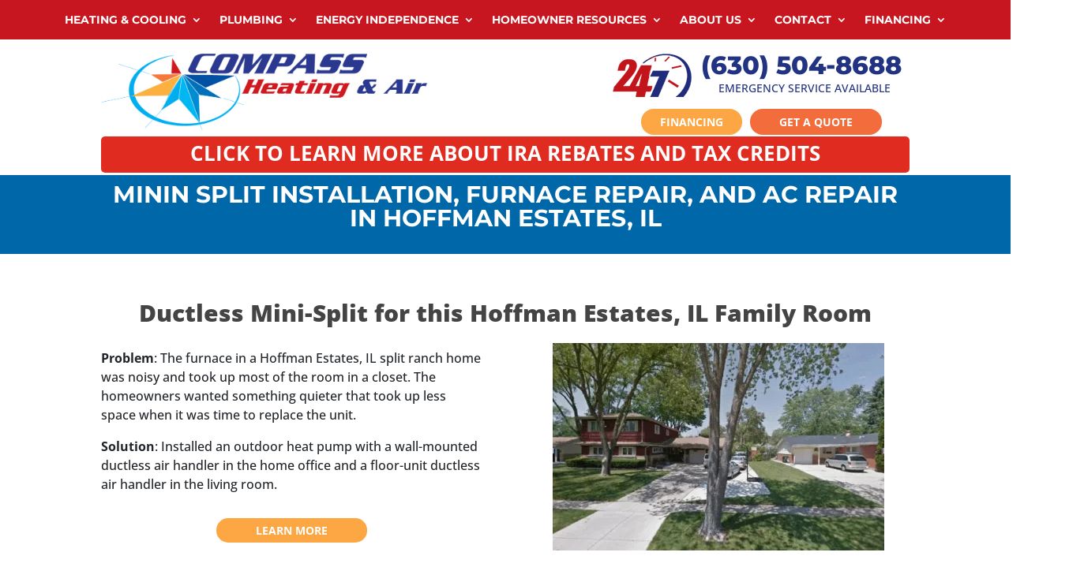

--- FILE ---
content_type: text/html; charset=UTF-8
request_url: https://compassheatingandair.com/nearby_now/ac-ductless-and-furnace-repair-in-hoffman-estates-il/
body_size: 51353
content:
<!DOCTYPE html> <html dir="ltr" lang="en-US" prefix="og: https://ogp.me/ns#"> <head><script>if(navigator.userAgent.match(/MSIE|Internet Explorer/i)||navigator.userAgent.match(/Trident\/7\..*?rv:11/i)){let e=document.location.href;if(!e.match(/[?&]nonitro/)){if(e.indexOf("?")==-1){if(e.indexOf("#")==-1){document.location.href=e+"?nonitro=1"}else{document.location.href=e.replace("#","?nonitro=1#")}}else{if(e.indexOf("#")==-1){document.location.href=e+"&nonitro=1"}else{document.location.href=e.replace("#","&nonitro=1#")}}}}</script><link rel="preconnect" href="https://maps.googleapis.com" /><link rel="preconnect" href="https://cdn-ilcgefb.nitrocdn.com" /><link rel="preconnect" href="https://www.googletagmanager.com" /><meta charset="UTF-8" /><meta http-equiv="X-UA-Compatible" content="IE=edge" /><title>AC, Ductless, and Furnace Repair in Hoffman Estates, IL - Compass Heating and Air Conditioning</title><meta name="description" content="Need mini split installation, furnace repair, or AC repair in Hoffman Estates, IL? Dial (630) 504-8688 to reach Compass Heating and Air Conditioning Inc." /><meta name="robots" content="max-image-preview:large" /><meta name="google-site-verification" content="&quot;google-site-verification=Cm-6YdxE1-DFgCyw9Zbwub5DHuUQ98qxPGSSXN3f08M&quot;" /><meta name="generator" content="All in One SEO Pro (AIOSEO) 4.9.2" /><meta property="og:locale" content="en_US" /><meta property="og:site_name" content="Compass Heating and Air Conditioning - Furnace and Air Conditioner Repair and Installation in Elgin, IL" /><meta property="og:type" content="article" /><meta property="og:title" content="AC, Ductless, and Furnace Repair in Hoffman Estates, IL - Compass Heating and Air Conditioning" /><meta property="og:description" content="Need mini split installation, furnace repair, or AC repair in Hoffman Estates, IL? Dial (630) 504-8688 to reach Compass Heating and Air Conditioning Inc." /><meta property="og:url" content="https://compassheatingandair.com/nearby_now/ac-ductless-and-furnace-repair-in-hoffman-estates-il/" /><meta property="article:published_time" content="2023-02-26T22:16:58+00:00" /><meta property="article:modified_time" content="2023-07-06T11:57:14+00:00" /><meta name="twitter:card" content="summary_large_image" /><meta name="twitter:title" content="AC, Ductless, and Furnace Repair in Hoffman Estates, IL - Compass Heating and Air Conditioning" /><meta name="twitter:description" content="Need mini split installation, furnace repair, or AC repair in Hoffman Estates, IL? Dial (630) 504-8688 to reach Compass Heating and Air Conditioning Inc." /><meta content="Divi Child Theme v.Updated for Divi 3+" name="generator" /><meta name="cdp-version" content="1.5.0" /><meta name="generator" content="Site Kit by Google 1.168.0" /><meta name="viewport" content="width=device-width, initial-scale=1.0, maximum-scale=1.0, user-scalable=0" /><meta name="msapplication-TileImage" content="https://compassheatingandair.com/wp-content/uploads/2023/04/Compass-Heating-Air-Logo-SQ-300x300.png" /><meta name="generator" content="NitroPack" /><script>var NPSH,NitroScrollHelper;NPSH=NitroScrollHelper=function(){let e=null;const o=window.sessionStorage.getItem("nitroScrollPos");function t(){let e=JSON.parse(window.sessionStorage.getItem("nitroScrollPos"))||{};if(typeof e!=="object"){e={}}e[document.URL]=window.scrollY;window.sessionStorage.setItem("nitroScrollPos",JSON.stringify(e))}window.addEventListener("scroll",function(){if(e!==null){clearTimeout(e)}e=setTimeout(t,200)},{passive:true});let r={};r.getScrollPos=()=>{if(!o){return 0}const e=JSON.parse(o);return e[document.URL]||0};r.isScrolled=()=>{return r.getScrollPos()>document.documentElement.clientHeight*.5};return r}();</script><script>(function(){var a=false;var e=document.documentElement.classList;var i=navigator.userAgent.toLowerCase();var n=["android","iphone","ipad"];var r=n.length;var o;var d=null;for(var t=0;t<r;t++){o=n[t];if(i.indexOf(o)>-1)d=o;if(e.contains(o)){a=true;e.remove(o)}}if(a&&d){e.add(d);if(d=="iphone"||d=="ipad"){e.add("ios")}}})();</script><script type="text/worker" id="nitro-web-worker">var preloadRequests=0;var remainingCount={};var baseURI="";self.onmessage=function(e){switch(e.data.cmd){case"RESOURCE_PRELOAD":var o=e.data.requestId;remainingCount[o]=0;e.data.resources.forEach(function(e){preload(e,function(o){return function(){console.log(o+" DONE: "+e);if(--remainingCount[o]==0){self.postMessage({cmd:"RESOURCE_PRELOAD",requestId:o})}}}(o));remainingCount[o]++});break;case"SET_BASEURI":baseURI=e.data.uri;break}};async function preload(e,o){if(typeof URL!=="undefined"&&baseURI){try{var a=new URL(e,baseURI);e=a.href}catch(e){console.log("Worker error: "+e.message)}}console.log("Preloading "+e);try{var n=new Request(e,{mode:"no-cors",redirect:"follow"});await fetch(n);o()}catch(a){console.log(a);var r=new XMLHttpRequest;r.responseType="blob";r.onload=o;r.onerror=o;r.open("GET",e,true);r.send()}}</script><script id="nprl">(()=>{if(window.NPRL!=undefined)return;(function(e){var t=e.prototype;t.after||(t.after=function(){var e,t=arguments,n=t.length,r=0,i=this,o=i.parentNode,a=Node,c=String,u=document;if(o!==null){while(r<n){(e=t[r])instanceof a?(i=i.nextSibling)!==null?o.insertBefore(e,i):o.appendChild(e):o.appendChild(u.createTextNode(c(e)));++r}}})})(Element);var e,t;e=t=function(){var t=false;var r=window.URL||window.webkitURL;var i=true;var o=true;var a=2;var c=null;var u=null;var d=true;var s=window.nitroGtmExcludes!=undefined;var l=s?JSON.parse(atob(window.nitroGtmExcludes)).map(e=>new RegExp(e)):[];var f;var m;var v=null;var p=null;var g=null;var h={touch:["touchmove","touchend"],default:["mousemove","click","keydown","wheel"]};var E=true;var y=[];var w=false;var b=[];var S=0;var N=0;var L=false;var T=0;var R=null;var O=false;var A=false;var C=false;var P=[];var I=[];var M=[];var k=[];var x=false;var _={};var j=new Map;var B="noModule"in HTMLScriptElement.prototype;var q=requestAnimationFrame||mozRequestAnimationFrame||webkitRequestAnimationFrame||msRequestAnimationFrame;const D="gtm.js?id=";function H(e,t){if(!_[e]){_[e]=[]}_[e].push(t)}function U(e,t){if(_[e]){var n=0,r=_[e];for(var n=0;n<r.length;n++){r[n].call(this,t)}}}function Y(){(function(e,t){var r=null;var i=function(e){r(e)};var o=null;var a={};var c=null;var u=null;var d=0;e.addEventListener(t,function(r){if(["load","DOMContentLoaded"].indexOf(t)!=-1){if(u){Q(function(){e.triggerNitroEvent(t)})}c=true}else if(t=="readystatechange"){d++;n.ogReadyState=d==1?"interactive":"complete";if(u&&u>=d){n.documentReadyState=n.ogReadyState;Q(function(){e.triggerNitroEvent(t)})}}});e.addEventListener(t+"Nitro",function(e){if(["load","DOMContentLoaded"].indexOf(t)!=-1){if(!c){e.preventDefault();e.stopImmediatePropagation()}else{}u=true}else if(t=="readystatechange"){u=n.documentReadyState=="interactive"?1:2;if(d<u){e.preventDefault();e.stopImmediatePropagation()}}});switch(t){case"load":o="onload";break;case"readystatechange":o="onreadystatechange";break;case"pageshow":o="onpageshow";break;default:o=null;break}if(o){Object.defineProperty(e,o,{get:function(){return r},set:function(n){if(typeof n!=="function"){r=null;e.removeEventListener(t+"Nitro",i)}else{if(!r){e.addEventListener(t+"Nitro",i)}r=n}}})}Object.defineProperty(e,"addEventListener"+t,{value:function(r){if(r!=t||!n.startedScriptLoading||document.currentScript&&document.currentScript.hasAttribute("nitro-exclude")){}else{arguments[0]+="Nitro"}e.ogAddEventListener.apply(e,arguments);a[arguments[1]]=arguments[0]}});Object.defineProperty(e,"removeEventListener"+t,{value:function(t){var n=a[arguments[1]];arguments[0]=n;e.ogRemoveEventListener.apply(e,arguments)}});Object.defineProperty(e,"triggerNitroEvent"+t,{value:function(t,n){n=n||e;var r=new Event(t+"Nitro",{bubbles:true});r.isNitroPack=true;Object.defineProperty(r,"type",{get:function(){return t},set:function(){}});Object.defineProperty(r,"target",{get:function(){return n},set:function(){}});e.dispatchEvent(r)}});if(typeof e.triggerNitroEvent==="undefined"){(function(){var t=e.addEventListener;var n=e.removeEventListener;Object.defineProperty(e,"ogAddEventListener",{value:t});Object.defineProperty(e,"ogRemoveEventListener",{value:n});Object.defineProperty(e,"addEventListener",{value:function(n){var r="addEventListener"+n;if(typeof e[r]!=="undefined"){e[r].apply(e,arguments)}else{t.apply(e,arguments)}},writable:true});Object.defineProperty(e,"removeEventListener",{value:function(t){var r="removeEventListener"+t;if(typeof e[r]!=="undefined"){e[r].apply(e,arguments)}else{n.apply(e,arguments)}}});Object.defineProperty(e,"triggerNitroEvent",{value:function(t,n){var r="triggerNitroEvent"+t;if(typeof e[r]!=="undefined"){e[r].apply(e,arguments)}}})})()}}).apply(null,arguments)}Y(window,"load");Y(window,"pageshow");Y(window,"DOMContentLoaded");Y(document,"DOMContentLoaded");Y(document,"readystatechange");try{var F=new Worker(r.createObjectURL(new Blob([document.getElementById("nitro-web-worker").textContent],{type:"text/javascript"})))}catch(e){var F=new Worker("data:text/javascript;base64,"+btoa(document.getElementById("nitro-web-worker").textContent))}F.onmessage=function(e){if(e.data.cmd=="RESOURCE_PRELOAD"){U(e.data.requestId,e)}};if(typeof document.baseURI!=="undefined"){F.postMessage({cmd:"SET_BASEURI",uri:document.baseURI})}var G=function(e){if(--S==0){Q(K)}};var W=function(e){e.target.removeEventListener("load",W);e.target.removeEventListener("error",W);e.target.removeEventListener("nitroTimeout",W);if(e.type!="nitroTimeout"){clearTimeout(e.target.nitroTimeout)}if(--N==0&&S==0){Q(J)}};var X=function(e){var t=e.textContent;try{var n=r.createObjectURL(new Blob([t.replace(/^(?:<!--)?(.*?)(?:-->)?$/gm,"$1")],{type:"text/javascript"}))}catch(e){var n="data:text/javascript;base64,"+btoa(t.replace(/^(?:<!--)?(.*?)(?:-->)?$/gm,"$1"))}return n};var K=function(){n.documentReadyState="interactive";document.triggerNitroEvent("readystatechange");document.triggerNitroEvent("DOMContentLoaded");if(window.pageYOffset||window.pageXOffset){window.dispatchEvent(new Event("scroll"))}A=true;Q(function(){if(N==0){Q(J)}Q($)})};var J=function(){if(!A||O)return;O=true;R.disconnect();en();n.documentReadyState="complete";document.triggerNitroEvent("readystatechange");window.triggerNitroEvent("load",document);window.triggerNitroEvent("pageshow",document);if(window.pageYOffset||window.pageXOffset||location.hash){let e=typeof history.scrollRestoration!=="undefined"&&history.scrollRestoration=="auto";if(e&&typeof NPSH!=="undefined"&&NPSH.getScrollPos()>0&&window.pageYOffset>document.documentElement.clientHeight*.5){window.scrollTo(0,NPSH.getScrollPos())}else if(location.hash){try{let e=document.querySelector(location.hash);if(e){e.scrollIntoView()}}catch(e){}}}var e=null;if(a==1){e=eo}else{e=eu}Q(e)};var Q=function(e){setTimeout(e,0)};var V=function(e){if(e.type=="touchend"||e.type=="click"){g=e}};var $=function(){if(d&&g){setTimeout(function(e){return function(){var t=function(e,t,n){var r=new Event(e,{bubbles:true,cancelable:true});if(e=="click"){r.clientX=t;r.clientY=n}else{r.touches=[{clientX:t,clientY:n}]}return r};var n;if(e.type=="touchend"){var r=e.changedTouches[0];n=document.elementFromPoint(r.clientX,r.clientY);n.dispatchEvent(t("touchstart"),r.clientX,r.clientY);n.dispatchEvent(t("touchend"),r.clientX,r.clientY);n.dispatchEvent(t("click"),r.clientX,r.clientY)}else if(e.type=="click"){n=document.elementFromPoint(e.clientX,e.clientY);n.dispatchEvent(t("click"),e.clientX,e.clientY)}}}(g),150);g=null}};var z=function(e){if(e.tagName=="SCRIPT"&&!e.hasAttribute("data-nitro-for-id")&&!e.hasAttribute("nitro-document-write")||e.tagName=="IMG"&&(e.hasAttribute("src")||e.hasAttribute("srcset"))||e.tagName=="IFRAME"&&e.hasAttribute("src")||e.tagName=="LINK"&&e.hasAttribute("href")&&e.hasAttribute("rel")&&e.getAttribute("rel")=="stylesheet"){if(e.tagName==="IFRAME"&&e.src.indexOf("about:blank")>-1){return}var t="";switch(e.tagName){case"LINK":t=e.href;break;case"IMG":if(k.indexOf(e)>-1)return;t=e.srcset||e.src;break;default:t=e.src;break}var n=e.getAttribute("type");if(!t&&e.tagName!=="SCRIPT")return;if((e.tagName=="IMG"||e.tagName=="LINK")&&(t.indexOf("data:")===0||t.indexOf("blob:")===0))return;if(e.tagName=="SCRIPT"&&n&&n!=="text/javascript"&&n!=="application/javascript"){if(n!=="module"||!B)return}if(e.tagName==="SCRIPT"){if(k.indexOf(e)>-1)return;if(e.noModule&&B){return}let t=null;if(document.currentScript){if(document.currentScript.src&&document.currentScript.src.indexOf(D)>-1){t=document.currentScript}if(document.currentScript.hasAttribute("data-nitro-gtm-id")){e.setAttribute("data-nitro-gtm-id",document.currentScript.getAttribute("data-nitro-gtm-id"))}}else if(window.nitroCurrentScript){if(window.nitroCurrentScript.src&&window.nitroCurrentScript.src.indexOf(D)>-1){t=window.nitroCurrentScript}}if(t&&s){let n=false;for(const t of l){n=e.src?t.test(e.src):t.test(e.textContent);if(n){break}}if(!n){e.type="text/googletagmanagerscript";let n=t.hasAttribute("data-nitro-gtm-id")?t.getAttribute("data-nitro-gtm-id"):t.id;if(!j.has(n)){j.set(n,[])}let r=j.get(n);r.push(e);return}}if(!e.src){if(e.textContent.length>0){e.textContent+="\n;if(document.currentScript.nitroTimeout) {clearTimeout(document.currentScript.nitroTimeout);}; setTimeout(function() { this.dispatchEvent(new Event('load')); }.bind(document.currentScript), 0);"}else{return}}else{}k.push(e)}if(!e.hasOwnProperty("nitroTimeout")){N++;e.addEventListener("load",W,true);e.addEventListener("error",W,true);e.addEventListener("nitroTimeout",W,true);e.nitroTimeout=setTimeout(function(){console.log("Resource timed out",e);e.dispatchEvent(new Event("nitroTimeout"))},5e3)}}};var Z=function(e){if(e.hasOwnProperty("nitroTimeout")&&e.nitroTimeout){clearTimeout(e.nitroTimeout);e.nitroTimeout=null;e.dispatchEvent(new Event("nitroTimeout"))}};document.documentElement.addEventListener("load",function(e){if(e.target.tagName=="SCRIPT"||e.target.tagName=="IMG"){k.push(e.target)}},true);document.documentElement.addEventListener("error",function(e){if(e.target.tagName=="SCRIPT"||e.target.tagName=="IMG"){k.push(e.target)}},true);var ee=["appendChild","replaceChild","insertBefore","prepend","append","before","after","replaceWith","insertAdjacentElement"];var et=function(){if(s){window._nitro_setTimeout=window.setTimeout;window.setTimeout=function(e,t,...n){let r=document.currentScript||window.nitroCurrentScript;if(!r||r.src&&r.src.indexOf(D)==-1){return window._nitro_setTimeout.call(window,e,t,...n)}return window._nitro_setTimeout.call(window,function(e,t){return function(...n){window.nitroCurrentScript=e;t(...n)}}(r,e),t,...n)}}ee.forEach(function(e){HTMLElement.prototype["og"+e]=HTMLElement.prototype[e];HTMLElement.prototype[e]=function(...t){if(this.parentNode||this===document.documentElement){switch(e){case"replaceChild":case"insertBefore":t.pop();break;case"insertAdjacentElement":t.shift();break}t.forEach(function(e){if(!e)return;if(e.tagName=="SCRIPT"){z(e)}else{if(e.children&&e.children.length>0){e.querySelectorAll("script").forEach(z)}}})}return this["og"+e].apply(this,arguments)}})};var en=function(){if(s&&typeof window._nitro_setTimeout==="function"){window.setTimeout=window._nitro_setTimeout}ee.forEach(function(e){HTMLElement.prototype[e]=HTMLElement.prototype["og"+e]})};var er=async function(){if(o){ef(f);ef(V);if(v){clearTimeout(v);v=null}}if(T===1){L=true;return}else if(T===0){T=-1}n.startedScriptLoading=true;Object.defineProperty(document,"readyState",{get:function(){return n.documentReadyState},set:function(){}});var e=document.documentElement;var t={attributes:true,attributeFilter:["src"],childList:true,subtree:true};R=new MutationObserver(function(e,t){e.forEach(function(e){if(e.type=="childList"&&e.addedNodes.length>0){e.addedNodes.forEach(function(e){if(!document.documentElement.contains(e)){return}if(e.tagName=="IMG"||e.tagName=="IFRAME"||e.tagName=="LINK"){z(e)}})}if(e.type=="childList"&&e.removedNodes.length>0){e.removedNodes.forEach(function(e){if(e.tagName=="IFRAME"||e.tagName=="LINK"){Z(e)}})}if(e.type=="attributes"){var t=e.target;if(!document.documentElement.contains(t)){return}if(t.tagName=="IFRAME"||t.tagName=="LINK"||t.tagName=="IMG"||t.tagName=="SCRIPT"){z(t)}}})});R.observe(e,t);if(!s){et()}await Promise.all(P);var r=b.shift();var i=null;var a=false;while(r){var c;var u=JSON.parse(atob(r.meta));var d=u.delay;if(r.type=="inline"){var l=document.getElementById(r.id);if(l){l.remove()}else{r=b.shift();continue}c=X(l);if(c===false){r=b.shift();continue}}else{c=r.src}if(!a&&r.type!="inline"&&(typeof u.attributes.async!="undefined"||typeof u.attributes.defer!="undefined")){if(i===null){i=r}else if(i===r){a=true}if(!a){b.push(r);r=b.shift();continue}}var m=document.createElement("script");m.src=c;m.setAttribute("data-nitro-for-id",r.id);for(var p in u.attributes){try{if(u.attributes[p]===false){m.setAttribute(p,"")}else{m.setAttribute(p,u.attributes[p])}}catch(e){console.log("Error while setting script attribute",m,e)}}m.async=false;if(u.canonicalLink!=""&&Object.getOwnPropertyDescriptor(m,"src")?.configurable!==false){(e=>{Object.defineProperty(m,"src",{get:function(){return e.canonicalLink},set:function(){}})})(u)}if(d){setTimeout((function(e,t){var n=document.querySelector("[data-nitro-marker-id='"+t+"']");if(n){n.after(e)}else{document.head.appendChild(e)}}).bind(null,m,r.id),d)}else{m.addEventListener("load",G);m.addEventListener("error",G);if(!m.noModule||!B){S++}var g=document.querySelector("[data-nitro-marker-id='"+r.id+"']");if(g){Q(function(e,t){return function(){e.after(t)}}(g,m))}else{Q(function(e){return function(){document.head.appendChild(e)}}(m))}}r=b.shift()}};var ei=function(){var e=document.getElementById("nitro-deferred-styles");var t=document.createElement("div");t.innerHTML=e.textContent;return t};var eo=async function(e){isPreload=e&&e.type=="NitroPreload";if(!isPreload){T=-1;E=false;if(o){ef(f);ef(V);if(v){clearTimeout(v);v=null}}}if(w===false){var t=ei();let e=t.querySelectorAll('style,link[rel="stylesheet"]');w=e.length;if(w){let e=document.getElementById("nitro-deferred-styles-marker");e.replaceWith.apply(e,t.childNodes)}else if(isPreload){Q(ed)}else{es()}}else if(w===0&&!isPreload){es()}};var ea=function(){var e=ei();var t=e.childNodes;var n;var r=[];for(var i=0;i<t.length;i++){n=t[i];if(n.href){r.push(n.href)}}var o="css-preload";H(o,function(e){eo(new Event("NitroPreload"))});if(r.length){F.postMessage({cmd:"RESOURCE_PRELOAD",resources:r,requestId:o})}else{Q(function(){U(o)})}};var ec=function(){if(T===-1)return;T=1;var e=[];var t,n;for(var r=0;r<b.length;r++){t=b[r];if(t.type!="inline"){if(t.src){n=JSON.parse(atob(t.meta));if(n.delay)continue;if(n.attributes.type&&n.attributes.type=="module"&&!B)continue;e.push(t.src)}}}if(e.length){var i="js-preload";H(i,function(e){T=2;if(L){Q(er)}});F.postMessage({cmd:"RESOURCE_PRELOAD",resources:e,requestId:i})}};var eu=function(){while(I.length){style=I.shift();if(style.hasAttribute("nitropack-onload")){style.setAttribute("onload",style.getAttribute("nitropack-onload"));Q(function(e){return function(){e.dispatchEvent(new Event("load"))}}(style))}}while(M.length){style=M.shift();if(style.hasAttribute("nitropack-onerror")){style.setAttribute("onerror",style.getAttribute("nitropack-onerror"));Q(function(e){return function(){e.dispatchEvent(new Event("error"))}}(style))}}};var ed=function(){if(!x){if(i){Q(function(){var e=document.getElementById("nitro-critical-css");if(e){e.remove()}})}x=true;onStylesLoadEvent=new Event("NitroStylesLoaded");onStylesLoadEvent.isNitroPack=true;window.dispatchEvent(onStylesLoadEvent)}};var es=function(){if(a==2){Q(er)}else{eu()}};var el=function(e){m.forEach(function(t){document.addEventListener(t,e,true)})};var ef=function(e){m.forEach(function(t){document.removeEventListener(t,e,true)})};if(s){et()}return{setAutoRemoveCriticalCss:function(e){i=e},registerScript:function(e,t,n){b.push({type:"remote",src:e,id:t,meta:n})},registerInlineScript:function(e,t){b.push({type:"inline",id:e,meta:t})},registerStyle:function(e,t,n){y.push({href:e,rel:t,media:n})},onLoadStyle:function(e){I.push(e);if(w!==false&&--w==0){Q(ed);if(E){E=false}else{es()}}},onErrorStyle:function(e){M.push(e);if(w!==false&&--w==0){Q(ed);if(E){E=false}else{es()}}},loadJs:function(e,t){if(!e.src){var n=X(e);if(n!==false){e.src=n;e.textContent=""}}if(t){Q(function(e,t){return function(){e.after(t)}}(t,e))}else{Q(function(e){return function(){document.head.appendChild(e)}}(e))}},loadQueuedResources:async function(){window.dispatchEvent(new Event("NitroBootStart"));if(p){clearTimeout(p);p=null}window.removeEventListener("load",e.loadQueuedResources);f=a==1?er:eo;if(!o||g){Q(f)}else{if(navigator.userAgent.indexOf(" Edge/")==-1){ea();H("css-preload",ec)}el(f);if(u){if(c){v=setTimeout(f,c)}}else{}}},fontPreload:function(e){var t="critical-fonts";H(t,function(e){document.getElementById("nitro-critical-fonts").type="text/css"});F.postMessage({cmd:"RESOURCE_PRELOAD",resources:e,requestId:t})},boot:function(){if(t)return;t=true;C=typeof NPSH!=="undefined"&&NPSH.isScrolled();let n=document.prerendering;if(location.hash||C||n){o=false}m=h.default.concat(h.touch);p=setTimeout(e.loadQueuedResources,1500);el(V);if(C){e.loadQueuedResources()}else{window.addEventListener("load",e.loadQueuedResources)}},addPrerequisite:function(e){P.push(e)},getTagManagerNodes:function(e){if(!e)return j;return j.get(e)??[]}}}();var n,r;n=r=function(){var t=document.write;return{documentWrite:function(n,r){if(n&&n.hasAttribute("nitro-exclude")){return t.call(document,r)}var i=null;if(n.documentWriteContainer){i=n.documentWriteContainer}else{i=document.createElement("span");n.documentWriteContainer=i}var o=null;if(n){if(n.hasAttribute("data-nitro-for-id")){o=document.querySelector('template[data-nitro-marker-id="'+n.getAttribute("data-nitro-for-id")+'"]')}else{o=n}}i.innerHTML+=r;i.querySelectorAll("script").forEach(function(e){e.setAttribute("nitro-document-write","")});if(!i.parentNode){if(o){o.parentNode.insertBefore(i,o)}else{document.body.appendChild(i)}}var a=document.createElement("span");a.innerHTML=r;var c=a.querySelectorAll("script");if(c.length){c.forEach(function(t){var n=t.getAttributeNames();var r=document.createElement("script");n.forEach(function(e){r.setAttribute(e,t.getAttribute(e))});r.async=false;if(!t.src&&t.textContent){r.textContent=t.textContent}e.loadJs(r,o)})}},TrustLogo:function(e,t){var n=document.getElementById(e);var r=document.createElement("img");r.src=t;n.parentNode.insertBefore(r,n)},documentReadyState:"loading",ogReadyState:document.readyState,startedScriptLoading:false,loadScriptDelayed:function(e,t){setTimeout(function(){var t=document.createElement("script");t.src=e;document.head.appendChild(t)},t)}}}();document.write=function(e){n.documentWrite(document.currentScript,e)};document.writeln=function(e){n.documentWrite(document.currentScript,e+"\n")};window.NPRL=e;window.NitroResourceLoader=t;window.NPh=n;window.NitroPackHelper=r})();</script><template id="nitro-deferred-styles-marker"></template><style id="nitro-fonts">@font-face{font-family:"Open Sans";font-style:italic;font-weight:300;font-stretch:normal;font-display:swap;src:url("https://fonts.gstatic.com/s/opensans/v44/memQYaGs126MiZpBA-UFUIcVXSCEkx2cmqvXlWq8tWZ0Pw86hd0Rk5hkWV4exQ.ttf") format("truetype")}@font-face{font-family:"Open Sans";font-style:italic;font-weight:400;font-stretch:normal;font-display:swap;src:url("https://fonts.gstatic.com/s/opensans/v44/memQYaGs126MiZpBA-UFUIcVXSCEkx2cmqvXlWq8tWZ0Pw86hd0Rk8ZkWV4exQ.ttf") format("truetype")}@font-face{font-family:"Open Sans";font-style:italic;font-weight:600;font-stretch:normal;font-display:swap;src:url("https://fonts.gstatic.com/s/opensans/v44/memQYaGs126MiZpBA-UFUIcVXSCEkx2cmqvXlWq8tWZ0Pw86hd0RkxhjWV4exQ.ttf") format("truetype")}@font-face{font-family:"Open Sans";font-style:italic;font-weight:700;font-stretch:normal;font-display:swap;src:url("https://fonts.gstatic.com/s/opensans/v44/memQYaGs126MiZpBA-UFUIcVXSCEkx2cmqvXlWq8tWZ0Pw86hd0RkyFjWV4exQ.ttf") format("truetype")}@font-face{font-family:"Open Sans";font-style:italic;font-weight:800;font-stretch:normal;font-display:swap;src:url("https://fonts.gstatic.com/s/opensans/v44/memQYaGs126MiZpBA-UFUIcVXSCEkx2cmqvXlWq8tWZ0Pw86hd0Rk0ZjWV4exQ.ttf") format("truetype")}@font-face{font-family:"Open Sans";font-style:normal;font-weight:300;font-stretch:normal;font-display:swap;src:url("https://fonts.gstatic.com/s/opensans/v44/memSYaGs126MiZpBA-UvWbX2vVnXBbObj2OVZyOOSr4dVJWUgsiH0B4uaVc.ttf") format("truetype")}@font-face{font-family:"Open Sans";font-style:normal;font-weight:400;font-stretch:normal;font-display:swap;src:url("https://fonts.gstatic.com/s/opensans/v44/memSYaGs126MiZpBA-UvWbX2vVnXBbObj2OVZyOOSr4dVJWUgsjZ0B4uaVc.ttf") format("truetype")}@font-face{font-family:"Open Sans";font-style:normal;font-weight:600;font-stretch:normal;font-display:swap;src:url("https://fonts.gstatic.com/s/opensans/v44/memSYaGs126MiZpBA-UvWbX2vVnXBbObj2OVZyOOSr4dVJWUgsgH1x4uaVc.ttf") format("truetype")}@font-face{font-family:"Open Sans";font-style:normal;font-weight:700;font-stretch:normal;font-display:swap;src:url("https://fonts.gstatic.com/s/opensans/v44/memSYaGs126MiZpBA-UvWbX2vVnXBbObj2OVZyOOSr4dVJWUgsg-1x4uaVc.ttf") format("truetype")}@font-face{font-family:"Open Sans";font-style:normal;font-weight:800;font-stretch:normal;font-display:swap;src:url("https://fonts.gstatic.com/s/opensans/v44/memSYaGs126MiZpBA-UvWbX2vVnXBbObj2OVZyOOSr4dVJWUgshZ1x4uaVc.ttf") format("truetype")}@font-face{font-family:"Open Sans";font-style:italic;font-weight:300;font-stretch:normal;font-display:swap;src:url("https://fonts.gstatic.com/l/font?kit=memQYaGs126MiZpBA-UFUIcVXSCEkx2cmqvXlWq8tWZ0Pw86hd0Rk5hkWV4exg&skey=743457fe2cc29280&v=v44") format("woff")}@font-face{font-family:"Open Sans";font-style:italic;font-weight:400;font-stretch:normal;font-display:swap;src:url("https://fonts.gstatic.com/l/font?kit=memQYaGs126MiZpBA-UFUIcVXSCEkx2cmqvXlWq8tWZ0Pw86hd0Rk8ZkWV4exg&skey=743457fe2cc29280&v=v44") format("woff")}@font-face{font-family:"Open Sans";font-style:italic;font-weight:600;font-stretch:normal;font-display:swap;src:url("https://fonts.gstatic.com/l/font?kit=memQYaGs126MiZpBA-UFUIcVXSCEkx2cmqvXlWq8tWZ0Pw86hd0RkxhjWV4exg&skey=743457fe2cc29280&v=v44") format("woff")}@font-face{font-family:"Open Sans";font-style:italic;font-weight:700;font-stretch:normal;font-display:swap;src:url("https://fonts.gstatic.com/l/font?kit=memQYaGs126MiZpBA-UFUIcVXSCEkx2cmqvXlWq8tWZ0Pw86hd0RkyFjWV4exg&skey=743457fe2cc29280&v=v44") format("woff")}@font-face{font-family:"Open Sans";font-style:italic;font-weight:800;font-stretch:normal;font-display:swap;src:url("https://fonts.gstatic.com/l/font?kit=memQYaGs126MiZpBA-UFUIcVXSCEkx2cmqvXlWq8tWZ0Pw86hd0Rk0ZjWV4exg&skey=743457fe2cc29280&v=v44") format("woff")}@font-face{font-family:"Open Sans";font-style:normal;font-weight:300;font-stretch:normal;font-display:swap;src:url("https://fonts.gstatic.com/l/font?kit=memSYaGs126MiZpBA-UvWbX2vVnXBbObj2OVZyOOSr4dVJWUgsiH0B4uaVQ&skey=62c1cbfccc78b4b2&v=v44") format("woff")}@font-face{font-family:"Open Sans";font-style:normal;font-weight:400;font-stretch:normal;font-display:swap;src:url("https://fonts.gstatic.com/l/font?kit=memSYaGs126MiZpBA-UvWbX2vVnXBbObj2OVZyOOSr4dVJWUgsjZ0B4uaVQ&skey=62c1cbfccc78b4b2&v=v44") format("woff")}@font-face{font-family:"Open Sans";font-style:normal;font-weight:600;font-stretch:normal;font-display:swap;src:url("https://fonts.gstatic.com/l/font?kit=memSYaGs126MiZpBA-UvWbX2vVnXBbObj2OVZyOOSr4dVJWUgsgH1x4uaVQ&skey=62c1cbfccc78b4b2&v=v44") format("woff")}@font-face{font-family:"Open Sans";font-style:normal;font-weight:700;font-stretch:normal;font-display:swap;src:url("https://fonts.gstatic.com/l/font?kit=memSYaGs126MiZpBA-UvWbX2vVnXBbObj2OVZyOOSr4dVJWUgsg-1x4uaVQ&skey=62c1cbfccc78b4b2&v=v44") format("woff")}@font-face{font-family:"Open Sans";font-style:normal;font-weight:800;font-stretch:normal;font-display:swap;src:url("https://fonts.gstatic.com/l/font?kit=memSYaGs126MiZpBA-UvWbX2vVnXBbObj2OVZyOOSr4dVJWUgshZ1x4uaVQ&skey=62c1cbfccc78b4b2&v=v44") format("woff")}@font-face{font-family:"Open Sans";font-style:italic;font-weight:300;font-stretch:normal;font-display:swap;src:url("https://fonts.gstatic.com/s/opensans/v44/memQYaGs126MiZpBA-UFUIcVXSCEkx2cmqvXlWq8tWZ0Pw86hd0Rk5hkWV4ewA.woff2") format("woff2")}@font-face{font-family:"Open Sans";font-style:italic;font-weight:400;font-stretch:normal;font-display:swap;src:url("https://fonts.gstatic.com/s/opensans/v44/memQYaGs126MiZpBA-UFUIcVXSCEkx2cmqvXlWq8tWZ0Pw86hd0Rk8ZkWV4ewA.woff2") format("woff2")}@font-face{font-family:"Open Sans";font-style:italic;font-weight:600;font-stretch:normal;font-display:swap;src:url("https://fonts.gstatic.com/s/opensans/v44/memQYaGs126MiZpBA-UFUIcVXSCEkx2cmqvXlWq8tWZ0Pw86hd0RkxhjWV4ewA.woff2") format("woff2")}@font-face{font-family:"Open Sans";font-style:italic;font-weight:700;font-stretch:normal;font-display:swap;src:url("https://fonts.gstatic.com/s/opensans/v44/memQYaGs126MiZpBA-UFUIcVXSCEkx2cmqvXlWq8tWZ0Pw86hd0RkyFjWV4ewA.woff2") format("woff2")}@font-face{font-family:"Open Sans";font-style:italic;font-weight:800;font-stretch:normal;font-display:swap;src:url("https://fonts.gstatic.com/s/opensans/v44/memQYaGs126MiZpBA-UFUIcVXSCEkx2cmqvXlWq8tWZ0Pw86hd0Rk0ZjWV4ewA.woff2") format("woff2")}@font-face{font-family:"Open Sans";font-style:normal;font-weight:300;font-stretch:normal;font-display:swap;src:url("https://fonts.gstatic.com/s/opensans/v44/memSYaGs126MiZpBA-UvWbX2vVnXBbObj2OVZyOOSr4dVJWUgsiH0B4uaVI.woff2") format("woff2")}@font-face{font-family:"Open Sans";font-style:normal;font-weight:400;font-stretch:normal;font-display:swap;src:url("https://fonts.gstatic.com/s/opensans/v44/memSYaGs126MiZpBA-UvWbX2vVnXBbObj2OVZyOOSr4dVJWUgsjZ0B4uaVI.woff2") format("woff2")}@font-face{font-family:"Open Sans";font-style:normal;font-weight:600;font-stretch:normal;font-display:swap;src:url("https://fonts.gstatic.com/s/opensans/v44/memSYaGs126MiZpBA-UvWbX2vVnXBbObj2OVZyOOSr4dVJWUgsgH1x4uaVI.woff2") format("woff2")}@font-face{font-family:"Open Sans";font-style:normal;font-weight:700;font-stretch:normal;font-display:swap;src:url("https://fonts.gstatic.com/s/opensans/v44/memSYaGs126MiZpBA-UvWbX2vVnXBbObj2OVZyOOSr4dVJWUgsg-1x4uaVI.woff2") format("woff2")}@font-face{font-family:"Open Sans";font-style:normal;font-weight:800;font-stretch:normal;font-display:swap;src:url("https://fonts.gstatic.com/s/opensans/v44/memSYaGs126MiZpBA-UvWbX2vVnXBbObj2OVZyOOSr4dVJWUgshZ1x4uaVI.woff2") format("woff2")}@font-face{font-family:"Montserrat";font-style:italic;font-weight:100;font-display:swap;src:url("https://fonts.gstatic.com/s/montserrat/v31/JTUFjIg1_i6t8kCHKm459Wx7xQYXK0vOoz6jq6R8WXZ0ow.ttf") format("truetype")}@font-face{font-family:"Montserrat";font-style:italic;font-weight:200;font-display:swap;src:url("https://fonts.gstatic.com/s/montserrat/v31/JTUFjIg1_i6t8kCHKm459Wx7xQYXK0vOoz6jqyR9WXZ0ow.ttf") format("truetype")}@font-face{font-family:"Montserrat";font-style:italic;font-weight:300;font-display:swap;src:url("https://fonts.gstatic.com/s/montserrat/v31/JTUFjIg1_i6t8kCHKm459Wx7xQYXK0vOoz6jq_p9WXZ0ow.ttf") format("truetype")}@font-face{font-family:"Montserrat";font-style:italic;font-weight:400;font-display:swap;src:url("https://fonts.gstatic.com/s/montserrat/v31/JTUFjIg1_i6t8kCHKm459Wx7xQYXK0vOoz6jq6R9WXZ0ow.ttf") format("truetype")}@font-face{font-family:"Montserrat";font-style:italic;font-weight:500;font-display:swap;src:url("https://fonts.gstatic.com/s/montserrat/v31/JTUFjIg1_i6t8kCHKm459Wx7xQYXK0vOoz6jq5Z9WXZ0ow.ttf") format("truetype")}@font-face{font-family:"Montserrat";font-style:italic;font-weight:600;font-display:swap;src:url("https://fonts.gstatic.com/s/montserrat/v31/JTUFjIg1_i6t8kCHKm459Wx7xQYXK0vOoz6jq3p6WXZ0ow.ttf") format("truetype")}@font-face{font-family:"Montserrat";font-style:italic;font-weight:700;font-display:swap;src:url("https://fonts.gstatic.com/s/montserrat/v31/JTUFjIg1_i6t8kCHKm459Wx7xQYXK0vOoz6jq0N6WXZ0ow.ttf") format("truetype")}@font-face{font-family:"Montserrat";font-style:italic;font-weight:800;font-display:swap;src:url("https://fonts.gstatic.com/s/montserrat/v31/JTUFjIg1_i6t8kCHKm459Wx7xQYXK0vOoz6jqyR6WXZ0ow.ttf") format("truetype")}@font-face{font-family:"Montserrat";font-style:italic;font-weight:900;font-display:swap;src:url("https://fonts.gstatic.com/s/montserrat/v31/JTUFjIg1_i6t8kCHKm459Wx7xQYXK0vOoz6jqw16WXZ0ow.ttf") format("truetype")}@font-face{font-family:"Montserrat";font-style:normal;font-weight:100;font-display:swap;src:url("https://fonts.gstatic.com/s/montserrat/v31/JTUHjIg1_i6t8kCHKm4532VJOt5-QNFgpCtr6Xw3aX8.ttf") format("truetype")}@font-face{font-family:"Montserrat";font-style:normal;font-weight:200;font-display:swap;src:url("https://fonts.gstatic.com/s/montserrat/v31/JTUHjIg1_i6t8kCHKm4532VJOt5-QNFgpCvr6Hw3aX8.ttf") format("truetype")}@font-face{font-family:"Montserrat";font-style:normal;font-weight:300;font-display:swap;src:url("https://fonts.gstatic.com/s/montserrat/v31/JTUHjIg1_i6t8kCHKm4532VJOt5-QNFgpCs16Hw3aX8.ttf") format("truetype")}@font-face{font-family:"Montserrat";font-style:normal;font-weight:400;font-display:swap;src:url("https://fonts.gstatic.com/s/montserrat/v31/JTUHjIg1_i6t8kCHKm4532VJOt5-QNFgpCtr6Hw3aX8.ttf") format("truetype")}@font-face{font-family:"Montserrat";font-style:normal;font-weight:500;font-display:swap;src:url("https://fonts.gstatic.com/s/montserrat/v31/JTUHjIg1_i6t8kCHKm4532VJOt5-QNFgpCtZ6Hw3aX8.ttf") format("truetype")}@font-face{font-family:"Montserrat";font-style:normal;font-weight:600;font-display:swap;src:url("https://fonts.gstatic.com/s/montserrat/v31/JTUHjIg1_i6t8kCHKm4532VJOt5-QNFgpCu173w3aX8.ttf") format("truetype")}@font-face{font-family:"Montserrat";font-style:normal;font-weight:700;font-display:swap;src:url("https://fonts.gstatic.com/s/montserrat/v31/JTUHjIg1_i6t8kCHKm4532VJOt5-QNFgpCuM73w3aX8.ttf") format("truetype")}@font-face{font-family:"Montserrat";font-style:normal;font-weight:800;font-display:swap;src:url("https://fonts.gstatic.com/s/montserrat/v31/JTUHjIg1_i6t8kCHKm4532VJOt5-QNFgpCvr73w3aX8.ttf") format("truetype")}@font-face{font-family:"Montserrat";font-style:normal;font-weight:900;font-display:swap;src:url("https://fonts.gstatic.com/s/montserrat/v31/JTUHjIg1_i6t8kCHKm4532VJOt5-QNFgpCvC73w3aX8.ttf") format("truetype")}@font-face{font-family:"Open Sans";font-style:italic;font-weight:300;font-stretch:normal;font-display:swap;src:url("https://fonts.gstatic.com/s/opensans/v44/memQYaGs126MiZpBA-UFUIcVXSCEkx2cmqvXlWq8tWZ0Pw86hd0Rk5hkWV4exQ.ttf") format("truetype")}@font-face{font-family:"Open Sans";font-style:italic;font-weight:400;font-stretch:normal;font-display:swap;src:url("https://fonts.gstatic.com/s/opensans/v44/memQYaGs126MiZpBA-UFUIcVXSCEkx2cmqvXlWq8tWZ0Pw86hd0Rk8ZkWV4exQ.ttf") format("truetype")}@font-face{font-family:"Open Sans";font-style:italic;font-weight:500;font-stretch:normal;font-display:swap;src:url("https://fonts.gstatic.com/s/opensans/v44/memQYaGs126MiZpBA-UFUIcVXSCEkx2cmqvXlWq8tWZ0Pw86hd0Rk_RkWV4exQ.ttf") format("truetype")}@font-face{font-family:"Open Sans";font-style:italic;font-weight:600;font-stretch:normal;font-display:swap;src:url("https://fonts.gstatic.com/s/opensans/v44/memQYaGs126MiZpBA-UFUIcVXSCEkx2cmqvXlWq8tWZ0Pw86hd0RkxhjWV4exQ.ttf") format("truetype")}@font-face{font-family:"Open Sans";font-style:italic;font-weight:700;font-stretch:normal;font-display:swap;src:url("https://fonts.gstatic.com/s/opensans/v44/memQYaGs126MiZpBA-UFUIcVXSCEkx2cmqvXlWq8tWZ0Pw86hd0RkyFjWV4exQ.ttf") format("truetype")}@font-face{font-family:"Open Sans";font-style:italic;font-weight:800;font-stretch:normal;font-display:swap;src:url("https://fonts.gstatic.com/s/opensans/v44/memQYaGs126MiZpBA-UFUIcVXSCEkx2cmqvXlWq8tWZ0Pw86hd0Rk0ZjWV4exQ.ttf") format("truetype")}@font-face{font-family:"Open Sans";font-style:normal;font-weight:300;font-stretch:normal;font-display:swap;src:url("https://fonts.gstatic.com/s/opensans/v44/memSYaGs126MiZpBA-UvWbX2vVnXBbObj2OVZyOOSr4dVJWUgsiH0B4uaVc.ttf") format("truetype")}@font-face{font-family:"Open Sans";font-style:normal;font-weight:400;font-stretch:normal;font-display:swap;src:url("https://fonts.gstatic.com/s/opensans/v44/memSYaGs126MiZpBA-UvWbX2vVnXBbObj2OVZyOOSr4dVJWUgsjZ0B4uaVc.ttf") format("truetype")}@font-face{font-family:"Open Sans";font-style:normal;font-weight:500;font-stretch:normal;font-display:swap;src:url("https://fonts.gstatic.com/s/opensans/v44/memSYaGs126MiZpBA-UvWbX2vVnXBbObj2OVZyOOSr4dVJWUgsjr0B4uaVc.ttf") format("truetype")}@font-face{font-family:"Open Sans";font-style:normal;font-weight:600;font-stretch:normal;font-display:swap;src:url("https://fonts.gstatic.com/s/opensans/v44/memSYaGs126MiZpBA-UvWbX2vVnXBbObj2OVZyOOSr4dVJWUgsgH1x4uaVc.ttf") format("truetype")}@font-face{font-family:"Open Sans";font-style:normal;font-weight:700;font-stretch:normal;font-display:swap;src:url("https://fonts.gstatic.com/s/opensans/v44/memSYaGs126MiZpBA-UvWbX2vVnXBbObj2OVZyOOSr4dVJWUgsg-1x4uaVc.ttf") format("truetype")}@font-face{font-family:"Open Sans";font-style:normal;font-weight:800;font-stretch:normal;font-display:swap;src:url("https://fonts.gstatic.com/s/opensans/v44/memSYaGs126MiZpBA-UvWbX2vVnXBbObj2OVZyOOSr4dVJWUgshZ1x4uaVc.ttf") format("truetype")}@font-face{font-family:"Montserrat";font-style:italic;font-weight:100;font-display:swap;src:url("https://fonts.gstatic.com/l/font?kit=JTUFjIg1_i6t8kCHKm459Wx7xQYXK0vOoz6jq6R8WXZ0oA&skey=2d3c1187d5eede0f&v=v31") format("woff")}@font-face{font-family:"Montserrat";font-style:italic;font-weight:200;font-display:swap;src:url("https://fonts.gstatic.com/l/font?kit=JTUFjIg1_i6t8kCHKm459Wx7xQYXK0vOoz6jqyR9WXZ0oA&skey=2d3c1187d5eede0f&v=v31") format("woff")}@font-face{font-family:"Montserrat";font-style:italic;font-weight:300;font-display:swap;src:url("https://fonts.gstatic.com/l/font?kit=JTUFjIg1_i6t8kCHKm459Wx7xQYXK0vOoz6jq_p9WXZ0oA&skey=2d3c1187d5eede0f&v=v31") format("woff")}@font-face{font-family:"Montserrat";font-style:italic;font-weight:400;font-display:swap;src:url("https://fonts.gstatic.com/l/font?kit=JTUFjIg1_i6t8kCHKm459Wx7xQYXK0vOoz6jq6R9WXZ0oA&skey=2d3c1187d5eede0f&v=v31") format("woff")}@font-face{font-family:"Montserrat";font-style:italic;font-weight:500;font-display:swap;src:url("https://fonts.gstatic.com/l/font?kit=JTUFjIg1_i6t8kCHKm459Wx7xQYXK0vOoz6jq5Z9WXZ0oA&skey=2d3c1187d5eede0f&v=v31") format("woff")}@font-face{font-family:"Montserrat";font-style:italic;font-weight:600;font-display:swap;src:url("https://fonts.gstatic.com/l/font?kit=JTUFjIg1_i6t8kCHKm459Wx7xQYXK0vOoz6jq3p6WXZ0oA&skey=2d3c1187d5eede0f&v=v31") format("woff")}@font-face{font-family:"Montserrat";font-style:italic;font-weight:700;font-display:swap;src:url("https://fonts.gstatic.com/l/font?kit=JTUFjIg1_i6t8kCHKm459Wx7xQYXK0vOoz6jq0N6WXZ0oA&skey=2d3c1187d5eede0f&v=v31") format("woff")}@font-face{font-family:"Montserrat";font-style:italic;font-weight:800;font-display:swap;src:url("https://fonts.gstatic.com/l/font?kit=JTUFjIg1_i6t8kCHKm459Wx7xQYXK0vOoz6jqyR6WXZ0oA&skey=2d3c1187d5eede0f&v=v31") format("woff")}@font-face{font-family:"Montserrat";font-style:italic;font-weight:900;font-display:swap;src:url("https://fonts.gstatic.com/l/font?kit=JTUFjIg1_i6t8kCHKm459Wx7xQYXK0vOoz6jqw16WXZ0oA&skey=2d3c1187d5eede0f&v=v31") format("woff")}@font-face{font-family:"Montserrat";font-style:normal;font-weight:100;font-display:swap;src:url("https://fonts.gstatic.com/l/font?kit=JTUHjIg1_i6t8kCHKm4532VJOt5-QNFgpCtr6Xw3aXw&skey=7bc19f711c0de8f&v=v31") format("woff")}@font-face{font-family:"Montserrat";font-style:normal;font-weight:200;font-display:swap;src:url("https://fonts.gstatic.com/l/font?kit=JTUHjIg1_i6t8kCHKm4532VJOt5-QNFgpCvr6Hw3aXw&skey=7bc19f711c0de8f&v=v31") format("woff")}@font-face{font-family:"Montserrat";font-style:normal;font-weight:300;font-display:swap;src:url("https://fonts.gstatic.com/l/font?kit=JTUHjIg1_i6t8kCHKm4532VJOt5-QNFgpCs16Hw3aXw&skey=7bc19f711c0de8f&v=v31") format("woff")}@font-face{font-family:"Montserrat";font-style:normal;font-weight:400;font-display:swap;src:url("https://fonts.gstatic.com/l/font?kit=JTUHjIg1_i6t8kCHKm4532VJOt5-QNFgpCtr6Hw3aXw&skey=7bc19f711c0de8f&v=v31") format("woff")}@font-face{font-family:"Montserrat";font-style:normal;font-weight:500;font-display:swap;src:url("https://fonts.gstatic.com/l/font?kit=JTUHjIg1_i6t8kCHKm4532VJOt5-QNFgpCtZ6Hw3aXw&skey=7bc19f711c0de8f&v=v31") format("woff")}@font-face{font-family:"Montserrat";font-style:normal;font-weight:600;font-display:swap;src:url("https://fonts.gstatic.com/l/font?kit=JTUHjIg1_i6t8kCHKm4532VJOt5-QNFgpCu173w3aXw&skey=7bc19f711c0de8f&v=v31") format("woff")}@font-face{font-family:"Montserrat";font-style:normal;font-weight:700;font-display:swap;src:url("https://fonts.gstatic.com/l/font?kit=JTUHjIg1_i6t8kCHKm4532VJOt5-QNFgpCuM73w3aXw&skey=7bc19f711c0de8f&v=v31") format("woff")}@font-face{font-family:"Montserrat";font-style:normal;font-weight:800;font-display:swap;src:url("https://fonts.gstatic.com/l/font?kit=JTUHjIg1_i6t8kCHKm4532VJOt5-QNFgpCvr73w3aXw&skey=7bc19f711c0de8f&v=v31") format("woff")}@font-face{font-family:"Montserrat";font-style:normal;font-weight:900;font-display:swap;src:url("https://fonts.gstatic.com/l/font?kit=JTUHjIg1_i6t8kCHKm4532VJOt5-QNFgpCvC73w3aXw&skey=7bc19f711c0de8f&v=v31") format("woff")}@font-face{font-family:"Open Sans";font-style:italic;font-weight:300;font-stretch:normal;font-display:swap;src:url("https://fonts.gstatic.com/l/font?kit=memQYaGs126MiZpBA-UFUIcVXSCEkx2cmqvXlWq8tWZ0Pw86hd0Rk5hkWV4exg&skey=743457fe2cc29280&v=v44") format("woff")}@font-face{font-family:"Open Sans";font-style:italic;font-weight:400;font-stretch:normal;font-display:swap;src:url("https://fonts.gstatic.com/l/font?kit=memQYaGs126MiZpBA-UFUIcVXSCEkx2cmqvXlWq8tWZ0Pw86hd0Rk8ZkWV4exg&skey=743457fe2cc29280&v=v44") format("woff")}@font-face{font-family:"Open Sans";font-style:italic;font-weight:500;font-stretch:normal;font-display:swap;src:url("https://fonts.gstatic.com/l/font?kit=memQYaGs126MiZpBA-UFUIcVXSCEkx2cmqvXlWq8tWZ0Pw86hd0Rk_RkWV4exg&skey=743457fe2cc29280&v=v44") format("woff")}@font-face{font-family:"Open Sans";font-style:italic;font-weight:600;font-stretch:normal;font-display:swap;src:url("https://fonts.gstatic.com/l/font?kit=memQYaGs126MiZpBA-UFUIcVXSCEkx2cmqvXlWq8tWZ0Pw86hd0RkxhjWV4exg&skey=743457fe2cc29280&v=v44") format("woff")}@font-face{font-family:"Open Sans";font-style:italic;font-weight:700;font-stretch:normal;font-display:swap;src:url("https://fonts.gstatic.com/l/font?kit=memQYaGs126MiZpBA-UFUIcVXSCEkx2cmqvXlWq8tWZ0Pw86hd0RkyFjWV4exg&skey=743457fe2cc29280&v=v44") format("woff")}@font-face{font-family:"Open Sans";font-style:italic;font-weight:800;font-stretch:normal;font-display:swap;src:url("https://fonts.gstatic.com/l/font?kit=memQYaGs126MiZpBA-UFUIcVXSCEkx2cmqvXlWq8tWZ0Pw86hd0Rk0ZjWV4exg&skey=743457fe2cc29280&v=v44") format("woff")}@font-face{font-family:"Open Sans";font-style:normal;font-weight:300;font-stretch:normal;font-display:swap;src:url("https://fonts.gstatic.com/l/font?kit=memSYaGs126MiZpBA-UvWbX2vVnXBbObj2OVZyOOSr4dVJWUgsiH0B4uaVQ&skey=62c1cbfccc78b4b2&v=v44") format("woff")}@font-face{font-family:"Open Sans";font-style:normal;font-weight:400;font-stretch:normal;font-display:swap;src:url("https://fonts.gstatic.com/l/font?kit=memSYaGs126MiZpBA-UvWbX2vVnXBbObj2OVZyOOSr4dVJWUgsjZ0B4uaVQ&skey=62c1cbfccc78b4b2&v=v44") format("woff")}@font-face{font-family:"Open Sans";font-style:normal;font-weight:500;font-stretch:normal;font-display:swap;src:url("https://fonts.gstatic.com/l/font?kit=memSYaGs126MiZpBA-UvWbX2vVnXBbObj2OVZyOOSr4dVJWUgsjr0B4uaVQ&skey=62c1cbfccc78b4b2&v=v44") format("woff")}@font-face{font-family:"Open Sans";font-style:normal;font-weight:600;font-stretch:normal;font-display:swap;src:url("https://fonts.gstatic.com/l/font?kit=memSYaGs126MiZpBA-UvWbX2vVnXBbObj2OVZyOOSr4dVJWUgsgH1x4uaVQ&skey=62c1cbfccc78b4b2&v=v44") format("woff")}@font-face{font-family:"Open Sans";font-style:normal;font-weight:700;font-stretch:normal;font-display:swap;src:url("https://fonts.gstatic.com/l/font?kit=memSYaGs126MiZpBA-UvWbX2vVnXBbObj2OVZyOOSr4dVJWUgsg-1x4uaVQ&skey=62c1cbfccc78b4b2&v=v44") format("woff")}@font-face{font-family:"Open Sans";font-style:normal;font-weight:800;font-stretch:normal;font-display:swap;src:url("https://fonts.gstatic.com/l/font?kit=memSYaGs126MiZpBA-UvWbX2vVnXBbObj2OVZyOOSr4dVJWUgshZ1x4uaVQ&skey=62c1cbfccc78b4b2&v=v44") format("woff")}@font-face{font-family:"Montserrat";font-style:italic;font-weight:100;font-display:swap;src:url("https://fonts.gstatic.com/s/montserrat/v31/JTUFjIg1_i6t8kCHKm459Wx7xQYXK0vOoz6jq6R8WXZ0pg.woff2") format("woff2")}@font-face{font-family:"Montserrat";font-style:italic;font-weight:200;font-display:swap;src:url("https://fonts.gstatic.com/s/montserrat/v31/JTUFjIg1_i6t8kCHKm459Wx7xQYXK0vOoz6jqyR9WXZ0pg.woff2") format("woff2")}@font-face{font-family:"Montserrat";font-style:italic;font-weight:300;font-display:swap;src:url("https://fonts.gstatic.com/s/montserrat/v31/JTUFjIg1_i6t8kCHKm459Wx7xQYXK0vOoz6jq_p9WXZ0pg.woff2") format("woff2")}@font-face{font-family:"Montserrat";font-style:italic;font-weight:400;font-display:swap;src:url("https://fonts.gstatic.com/s/montserrat/v31/JTUFjIg1_i6t8kCHKm459Wx7xQYXK0vOoz6jq6R9WXZ0pg.woff2") format("woff2")}@font-face{font-family:"Montserrat";font-style:italic;font-weight:500;font-display:swap;src:url("https://fonts.gstatic.com/s/montserrat/v31/JTUFjIg1_i6t8kCHKm459Wx7xQYXK0vOoz6jq5Z9WXZ0pg.woff2") format("woff2")}@font-face{font-family:"Montserrat";font-style:italic;font-weight:600;font-display:swap;src:url("https://fonts.gstatic.com/s/montserrat/v31/JTUFjIg1_i6t8kCHKm459Wx7xQYXK0vOoz6jq3p6WXZ0pg.woff2") format("woff2")}@font-face{font-family:"Montserrat";font-style:italic;font-weight:700;font-display:swap;src:url("https://fonts.gstatic.com/s/montserrat/v31/JTUFjIg1_i6t8kCHKm459Wx7xQYXK0vOoz6jq0N6WXZ0pg.woff2") format("woff2")}@font-face{font-family:"Montserrat";font-style:italic;font-weight:800;font-display:swap;src:url("https://fonts.gstatic.com/s/montserrat/v31/JTUFjIg1_i6t8kCHKm459Wx7xQYXK0vOoz6jqyR6WXZ0pg.woff2") format("woff2")}@font-face{font-family:"Montserrat";font-style:italic;font-weight:900;font-display:swap;src:url("https://fonts.gstatic.com/s/montserrat/v31/JTUFjIg1_i6t8kCHKm459Wx7xQYXK0vOoz6jqw16WXZ0pg.woff2") format("woff2")}@font-face{font-family:"Montserrat";font-style:normal;font-weight:100;font-display:swap;src:url("https://fonts.gstatic.com/s/montserrat/v31/JTUHjIg1_i6t8kCHKm4532VJOt5-QNFgpCtr6Xw3aXo.woff2") format("woff2")}@font-face{font-family:"Montserrat";font-style:normal;font-weight:200;font-display:swap;src:url("https://fonts.gstatic.com/s/montserrat/v31/JTUHjIg1_i6t8kCHKm4532VJOt5-QNFgpCvr6Hw3aXo.woff2") format("woff2")}@font-face{font-family:"Montserrat";font-style:normal;font-weight:300;font-display:swap;src:url("https://fonts.gstatic.com/s/montserrat/v31/JTUHjIg1_i6t8kCHKm4532VJOt5-QNFgpCs16Hw3aXo.woff2") format("woff2")}@font-face{font-family:"Montserrat";font-style:normal;font-weight:400;font-display:swap;src:url("https://fonts.gstatic.com/s/montserrat/v31/JTUHjIg1_i6t8kCHKm4532VJOt5-QNFgpCtr6Hw3aXo.woff2") format("woff2")}@font-face{font-family:"Montserrat";font-style:normal;font-weight:500;font-display:swap;src:url("https://fonts.gstatic.com/s/montserrat/v31/JTUHjIg1_i6t8kCHKm4532VJOt5-QNFgpCtZ6Hw3aXo.woff2") format("woff2")}@font-face{font-family:"Montserrat";font-style:normal;font-weight:600;font-display:swap;src:url("https://fonts.gstatic.com/s/montserrat/v31/JTUHjIg1_i6t8kCHKm4532VJOt5-QNFgpCu173w3aXo.woff2") format("woff2")}@font-face{font-family:"Montserrat";font-style:normal;font-weight:700;font-display:swap;src:url("https://fonts.gstatic.com/s/montserrat/v31/JTUHjIg1_i6t8kCHKm4532VJOt5-QNFgpCuM73w3aXo.woff2") format("woff2")}@font-face{font-family:"Montserrat";font-style:normal;font-weight:800;font-display:swap;src:url("https://fonts.gstatic.com/s/montserrat/v31/JTUHjIg1_i6t8kCHKm4532VJOt5-QNFgpCvr73w3aXo.woff2") format("woff2")}@font-face{font-family:"Montserrat";font-style:normal;font-weight:900;font-display:swap;src:url("https://fonts.gstatic.com/s/montserrat/v31/JTUHjIg1_i6t8kCHKm4532VJOt5-QNFgpCvC73w3aXo.woff2") format("woff2")}@font-face{font-family:"Open Sans";font-style:italic;font-weight:300;font-stretch:normal;font-display:swap;src:url("https://fonts.gstatic.com/s/opensans/v44/memQYaGs126MiZpBA-UFUIcVXSCEkx2cmqvXlWq8tWZ0Pw86hd0Rk5hkWV4ewA.woff2") format("woff2")}@font-face{font-family:"Open Sans";font-style:italic;font-weight:400;font-stretch:normal;font-display:swap;src:url("https://fonts.gstatic.com/s/opensans/v44/memQYaGs126MiZpBA-UFUIcVXSCEkx2cmqvXlWq8tWZ0Pw86hd0Rk8ZkWV4ewA.woff2") format("woff2")}@font-face{font-family:"Open Sans";font-style:italic;font-weight:500;font-stretch:normal;font-display:swap;src:url("https://fonts.gstatic.com/s/opensans/v44/memQYaGs126MiZpBA-UFUIcVXSCEkx2cmqvXlWq8tWZ0Pw86hd0Rk_RkWV4ewA.woff2") format("woff2")}@font-face{font-family:"Open Sans";font-style:italic;font-weight:600;font-stretch:normal;font-display:swap;src:url("https://fonts.gstatic.com/s/opensans/v44/memQYaGs126MiZpBA-UFUIcVXSCEkx2cmqvXlWq8tWZ0Pw86hd0RkxhjWV4ewA.woff2") format("woff2")}@font-face{font-family:"Open Sans";font-style:italic;font-weight:700;font-stretch:normal;font-display:swap;src:url("https://fonts.gstatic.com/s/opensans/v44/memQYaGs126MiZpBA-UFUIcVXSCEkx2cmqvXlWq8tWZ0Pw86hd0RkyFjWV4ewA.woff2") format("woff2")}@font-face{font-family:"Open Sans";font-style:italic;font-weight:800;font-stretch:normal;font-display:swap;src:url("https://fonts.gstatic.com/s/opensans/v44/memQYaGs126MiZpBA-UFUIcVXSCEkx2cmqvXlWq8tWZ0Pw86hd0Rk0ZjWV4ewA.woff2") format("woff2")}@font-face{font-family:"Open Sans";font-style:normal;font-weight:300;font-stretch:normal;font-display:swap;src:url("https://fonts.gstatic.com/s/opensans/v44/memSYaGs126MiZpBA-UvWbX2vVnXBbObj2OVZyOOSr4dVJWUgsiH0B4uaVI.woff2") format("woff2")}@font-face{font-family:"Open Sans";font-style:normal;font-weight:400;font-stretch:normal;font-display:swap;src:url("https://fonts.gstatic.com/s/opensans/v44/memSYaGs126MiZpBA-UvWbX2vVnXBbObj2OVZyOOSr4dVJWUgsjZ0B4uaVI.woff2") format("woff2")}@font-face{font-family:"Open Sans";font-style:normal;font-weight:500;font-stretch:normal;font-display:swap;src:url("https://fonts.gstatic.com/s/opensans/v44/memSYaGs126MiZpBA-UvWbX2vVnXBbObj2OVZyOOSr4dVJWUgsjr0B4uaVI.woff2") format("woff2")}@font-face{font-family:"Open Sans";font-style:normal;font-weight:600;font-stretch:normal;font-display:swap;src:url("https://fonts.gstatic.com/s/opensans/v44/memSYaGs126MiZpBA-UvWbX2vVnXBbObj2OVZyOOSr4dVJWUgsgH1x4uaVI.woff2") format("woff2")}@font-face{font-family:"Open Sans";font-style:normal;font-weight:700;font-stretch:normal;font-display:swap;src:url("https://fonts.gstatic.com/s/opensans/v44/memSYaGs126MiZpBA-UvWbX2vVnXBbObj2OVZyOOSr4dVJWUgsg-1x4uaVI.woff2") format("woff2")}@font-face{font-family:"Open Sans";font-style:normal;font-weight:800;font-stretch:normal;font-display:swap;src:url("https://fonts.gstatic.com/s/opensans/v44/memSYaGs126MiZpBA-UvWbX2vVnXBbObj2OVZyOOSr4dVJWUgshZ1x4uaVI.woff2") format("woff2")}@font-face{font-family:ETmodules;font-display:swap;src:url("https://cdn-ilcgefb.nitrocdn.com/ezXANLhugyimYRdGVNDGBonTUQwSbLbm/assets/static/source/rev-15d110b/compassheatingandair.com/wp-content/themes/Divi/core/admin/fonts/modules/all/modules.eot");src:url("https://cdn-ilcgefb.nitrocdn.com/ezXANLhugyimYRdGVNDGBonTUQwSbLbm/assets/static/source/rev-15d110b/compassheatingandair.com/wp-content/themes/Divi/core/admin/fonts/modules/all/modules.ttf") format("truetype");font-weight:400;font-style:normal}</style><style type="text/css" id="nitro-critical-css">body:after{content:url("https://cdn-ilcgefb.nitrocdn.com/ezXANLhugyimYRdGVNDGBonTUQwSbLbm/assets/images/optimized/rev-72f02f8/compassheatingandair.com/wp-content/plugins/instagram-feed/img/sbi-sprite.png");display:none}:root{--wp--preset--aspect-ratio--square:1;--wp--preset--aspect-ratio--4-3:4/3;--wp--preset--aspect-ratio--3-4:3/4;--wp--preset--aspect-ratio--3-2:3/2;--wp--preset--aspect-ratio--2-3:2/3;--wp--preset--aspect-ratio--16-9:16/9;--wp--preset--aspect-ratio--9-16:9/16;--wp--preset--color--black:#000;--wp--preset--color--cyan-bluish-gray:#abb8c3;--wp--preset--color--white:#fff;--wp--preset--color--pale-pink:#f78da7;--wp--preset--color--vivid-red:#cf2e2e;--wp--preset--color--luminous-vivid-orange:#ff6900;--wp--preset--color--luminous-vivid-amber:#fcb900;--wp--preset--color--light-green-cyan:#7bdcb5;--wp--preset--color--vivid-green-cyan:#00d084;--wp--preset--color--pale-cyan-blue:#8ed1fc;--wp--preset--color--vivid-cyan-blue:#0693e3;--wp--preset--color--vivid-purple:#9b51e0;--wp--preset--gradient--vivid-cyan-blue-to-vivid-purple:linear-gradient(135deg,rgba(6,147,227,1) 0%,#9b51e0 100%);--wp--preset--gradient--light-green-cyan-to-vivid-green-cyan:linear-gradient(135deg,#7adcb4 0%,#00d082 100%);--wp--preset--gradient--luminous-vivid-amber-to-luminous-vivid-orange:linear-gradient(135deg,rgba(252,185,0,1) 0%,rgba(255,105,0,1) 100%);--wp--preset--gradient--luminous-vivid-orange-to-vivid-red:linear-gradient(135deg,rgba(255,105,0,1) 0%,#cf2e2e 100%);--wp--preset--gradient--very-light-gray-to-cyan-bluish-gray:linear-gradient(135deg,#eee 0%,#a9b8c3 100%);--wp--preset--gradient--cool-to-warm-spectrum:linear-gradient(135deg,#4aeadc 0%,#9778d1 20%,#cf2aba 40%,#ee2c82 60%,#fb6962 80%,#fef84c 100%);--wp--preset--gradient--blush-light-purple:linear-gradient(135deg,#ffceec 0%,#9896f0 100%);--wp--preset--gradient--blush-bordeaux:linear-gradient(135deg,#fecda5 0%,#fe2d2d 50%,#6b003e 100%);--wp--preset--gradient--luminous-dusk:linear-gradient(135deg,#ffcb70 0%,#c751c0 50%,#4158d0 100%);--wp--preset--gradient--pale-ocean:linear-gradient(135deg,#fff5cb 0%,#b6e3d4 50%,#33a7b5 100%);--wp--preset--gradient--electric-grass:linear-gradient(135deg,#caf880 0%,#71ce7e 100%);--wp--preset--gradient--midnight:linear-gradient(135deg,#020381 0%,#2874fc 100%);--wp--preset--font-size--small:13px;--wp--preset--font-size--medium:20px;--wp--preset--font-size--large:36px;--wp--preset--font-size--x-large:42px;--wp--preset--spacing--20:.44rem;--wp--preset--spacing--30:.67rem;--wp--preset--spacing--40:1rem;--wp--preset--spacing--50:1.5rem;--wp--preset--spacing--60:2.25rem;--wp--preset--spacing--70:3.38rem;--wp--preset--spacing--80:5.06rem;--wp--preset--shadow--natural:6px 6px 9px rgba(0,0,0,.2);--wp--preset--shadow--deep:12px 12px 50px rgba(0,0,0,.4);--wp--preset--shadow--sharp:6px 6px 0px rgba(0,0,0,.2);--wp--preset--shadow--outlined:6px 6px 0px -3px rgba(255,255,255,1),6px 6px rgba(0,0,0,1);--wp--preset--shadow--crisp:6px 6px 0px rgba(0,0,0,1)}:root{--wp--style--global--content-size:823px;--wp--style--global--wide-size:1080px}:where(body){margin:0}body{padding-top:0px;padding-right:0px;padding-bottom:0px;padding-left:0px}*{-webkit-box-sizing:border-box;-moz-box-sizing:border-box;box-sizing:border-box}*:before,*:after{-webkit-box-sizing:border-box;-moz-box-sizing:border-box;box-sizing:border-box}img{vertical-align:middle}a,body,div,h1,html,img,li,p,span,strong,ul{margin:0;padding:0;border:0;outline:0;font-size:100%;-ms-text-size-adjust:100%;-webkit-text-size-adjust:100%;vertical-align:baseline;background:transparent}body{line-height:1}ul{list-style:none}:focus{outline:0}header,nav{display:block}body{font-family:Open Sans,Arial,sans-serif;font-size:14px;color:#666;background-color:#fff;line-height:1.7em;font-weight:500;-webkit-font-smoothing:antialiased;-moz-osx-font-smoothing:grayscale}body.et_cover_background{background-size:cover !important;background-position:top !important;background-repeat:no-repeat !important;background-attachment:fixed}a{color:#2ea3f2}a{text-decoration:none}p{padding-bottom:1em}p:not(.has-background):last-of-type{padding-bottom:0}strong{font-weight:700}h1{color:#333;padding-bottom:10px;line-height:1em;font-weight:500}h1{font-size:30px}img{max-width:100%;height:auto}.clearfix:after{visibility:hidden;display:block;font-size:0;content:" ";clear:both;height:0}.et-l--header ul{list-style-type:disc;padding:0 0 23px 1em;line-height:26px}@media (max-width:980px){#page-container{padding-top:80px}.et-tb-has-header #page-container{padding-top:0 !important}}.nav li ul{border-color:#2ea3f2}.mobile_menu_bar:after,.mobile_menu_bar:before{color:#2ea3f2}.et-menu,nav.et-menu-nav{float:left}.mobile_menu_bar:before{content:"a";font-size:32px;left:0;position:relative;top:0}*{-webkit-box-sizing:border-box;box-sizing:border-box}.mobile_menu_bar:before{font-family:ETmodules !important;speak:none;font-style:normal;font-weight:400;-webkit-font-feature-settings:normal;font-feature-settings:normal;font-variant:normal;text-transform:none;line-height:1;-webkit-font-smoothing:antialiased;-moz-osx-font-smoothing:grayscale;text-shadow:0 0;direction:ltr}.et-db #et-boc .et-l.et-l--header .et_builder_inner_content{z-index:2}.et-db #et-boc .et-l *{-webkit-box-sizing:border-box;box-sizing:border-box}.et-db #et-boc .et-l .mobile_menu_bar:before{font-family:ETmodules !important;speak:none;font-style:normal;font-weight:400;-webkit-font-feature-settings:normal;font-feature-settings:normal;font-variant:normal;text-transform:none;line-height:1;-webkit-font-smoothing:antialiased;-moz-osx-font-smoothing:grayscale;text-shadow:0 0;direction:ltr}.et-db #et-boc .et-l .et_pb_module.et_pb_text_align_left{text-align:left}.et-db #et-boc .et-l .et_pb_module.et_pb_text_align_center{text-align:center}.et-db #et-boc .et-l .et_pb_module.et_pb_text_align_right{text-align:right}.et-db #et-boc .et-l .clearfix:after{visibility:hidden;display:block;font-size:0;content:" ";clear:both;height:0}.et-db #et-boc .et-l .et_builder_inner_content{position:relative;z-index:1}.et-db #et-boc .et-l .et_pb_css_mix_blend_mode_passthrough{mix-blend-mode:unset !important}.et-db #et-boc .et-l .et_pb_module,.et-db #et-boc .et-l .et_pb_with_background{position:relative;background-size:cover;background-position:50%;background-repeat:no-repeat}.et-db #et-boc .et-l .et_pb_module{-webkit-animation-timing-function:linear;animation-timing-function:linear;-webkit-animation-duration:.2s;animation-duration:.2s}@media (min-width:981px){.et-db #et-boc .et-l .et_pb_section div.et_pb_row .et_pb_column .et_pb_module:last-child{margin-bottom:0}}@media (max-width:980px){.et-db #et-boc .et-l .et_pb_column .et_pb_module{margin-bottom:30px}.et-db #et-boc .et-l .et_pb_row .et_pb_column .et_pb_module:last-child{margin-bottom:0}}.nav li li{padding:0 20px;margin:0}.et-menu li li a{padding:6px 20px;width:200px}.nav li{position:relative;line-height:1em}.nav li li{position:relative;line-height:2em}.nav li ul{position:absolute;padding:20px 0;z-index:9999;width:240px;background:#fff;visibility:hidden;opacity:0;border-top:3px solid #2ea3f2;box-shadow:0 2px 5px rgba(0,0,0,.1);-moz-box-shadow:0 2px 5px rgba(0,0,0,.1);-webkit-box-shadow:0 2px 5px rgba(0,0,0,.1);-webkit-transform:translateZ(0);text-align:left}.nav li li a{font-size:14px}.et-menu .menu-item-has-children>a:first-child:after{font-family:ETmodules;content:"3";font-size:16px;position:absolute;right:0;top:0;font-weight:800}.et-menu .menu-item-has-children>a:first-child{padding-right:20px}.et_mobile_nav_menu{float:right;display:none}.mobile_menu_bar{position:relative;display:block;line-height:0}.mobile_menu_bar:before{content:"a";font-size:32px;position:relative;left:0;top:0}.et_pb_module .mobile_menu_bar:before{top:2px}.et-db #et-boc .et-l .et_pb_section{position:relative;background-color:#fff;background-position:50%;background-size:100%;background-size:cover}@media (min-width:981px){.et-db #et-boc .et-l .et_pb_section{padding:4% 0}}@media (max-width:980px){.et-db #et-boc .et-l .et_pb_section{padding:50px 0}}.et-db #et-boc .et-l .et_pb_row{width:80%;max-width:1080px;margin:auto;position:relative}.et-db #et-boc .et-l .et_pb_row:after{content:"";display:block;clear:both;visibility:hidden;line-height:0;height:0;width:0}.et-db #et-boc .et-l .et_pb_column{float:left;background-size:cover;background-position:50%;position:relative;z-index:2;min-height:1px}.et-db #et-boc .et-l .et_pb_column--with-menu{z-index:3}.et-db #et-boc .et-l .et_pb_row .et_pb_column.et-last-child,.et-db #et-boc .et-l .et_pb_row .et_pb_column:last-child{margin-right:0 !important}.et-db #et-boc .et-l .et_pb_column,.et-db #et-boc .et-l .et_pb_row{background-size:cover;background-position:50%;background-repeat:no-repeat}@media (min-width:981px){.et-db #et-boc .et-l .et_pb_row{padding:2% 0}.et-db #et-boc .et-l .et_pb_row .et_pb_column.et-last-child,.et-db #et-boc .et-l .et_pb_row .et_pb_column:last-child{margin-right:0 !important}.et-db #et-boc .et-l .et_pb_row.et_pb_equal_columns{display:-webkit-box;display:-ms-flexbox;display:flex}.et-db #et-boc .et-l .et_pb_row.et_pb_equal_columns>.et_pb_column{-webkit-box-ordinal-group:2;-ms-flex-order:1;order:1}}@media (max-width:980px){.et-db #et-boc .et-l .et_pb_row{max-width:1080px}.et-db #et-boc .et-l .et_pb_row{padding:30px 0}.et-db #et-boc .et-l .et_pb_column{width:100%;margin-bottom:30px}.et-db #et-boc .et-l .et_pb_row .et_pb_column.et-last-child,.et-db #et-boc .et-l .et_pb_row .et_pb_column:last-child{margin-bottom:0}}@media (max-width:479px){.et-db #et-boc .et-l .et_pb_column{width:100% !important}}.et-db #et-boc .et-l .et-menu li{display:inline-block;font-size:14px;padding-right:22px}.et-db #et-boc .et-l .et-menu>li:last-child{padding-right:0}.et-db #et-boc .et-l .et-menu a{color:rgba(0,0,0,.6);text-decoration:none;display:block;position:relative}.et-db #et-boc .et-l .et-menu li>a{padding-bottom:29px;word-wrap:break-word}.et-db #et-boc .et-l .et_pb_menu__wrap .mobile_menu_bar{-webkit-transform:translateY(3%);transform:translateY(3%)}.et-db #et-boc .et-l .et_pb_menu__wrap .mobile_menu_bar:before{top:0}.et-db #et-boc .et-l .et_pb_menu__logo{overflow:hidden}.et-db #et-boc .et-l .et_pb_menu__logo img{display:block}@media (max-width:980px){.et-db #et-boc .et-l .et-menu{display:none}.et-db #et-boc .et-l .et_mobile_nav_menu{display:block;margin-top:-1px}}@media (min-width:981px){.et_pb_gutters3.et-db #et-boc .et-l .et_pb_column{margin-right:5.5%}.et_pb_gutters3.et-db #et-boc .et-l .et_pb_column_4_4{width:100%}.et_pb_gutters3.et-db #et-boc .et-l .et_pb_column_4_4 .et_pb_module{margin-bottom:2.75%}.et_pb_gutters3.et-db #et-boc .et-l .et_pb_column_3_5{width:57.8%}.et_pb_gutters3.et-db #et-boc .et-l .et_pb_column_3_5 .et_pb_module{margin-bottom:4.758%}.et_pb_gutters3.et-db #et-boc .et-l .et_pb_column_1_2{width:47.25%}.et_pb_gutters3.et-db #et-boc .et-l .et_pb_column_1_2 .et_pb_module{margin-bottom:5.82%}.et_pb_gutters3.et-db #et-boc .et-l .et_pb_column_2_5{width:36.7%}.et_pb_gutters3.et-db #et-boc .et-l .et_pb_column_2_5 .et_pb_module{margin-bottom:7.493%}}.et-db #et-boc .et-l .nav li li{padding:0 20px;margin:0}.et-db #et-boc .et-l .et-menu li li a{padding:6px 20px;width:200px}.et-db #et-boc .et-l .nav li{position:relative;line-height:1em}.et-db #et-boc .et-l .nav li li{position:relative;line-height:2em}.et-db #et-boc .et-l .nav li ul{position:absolute;padding:20px 0;z-index:9999;width:240px;background:#fff;visibility:hidden;opacity:0;border-top:3px solid #2ea3f2;box-shadow:0 2px 5px rgba(0,0,0,.1);-moz-box-shadow:0 2px 5px rgba(0,0,0,.1);-webkit-box-shadow:0 2px 5px rgba(0,0,0,.1);-webkit-transform:translateZ(0);text-align:left}.et-db #et-boc .et-l .nav li li a{font-size:14px}.et-db #et-boc .et-l .et-menu .menu-item-has-children>a:first-child:after{font-family:ETmodules;content:"3";font-size:16px;position:absolute;right:0;top:0;font-weight:800}.et-db #et-boc .et-l .et-menu .menu-item-has-children>a:first-child{padding-right:20px}.et-db #et-boc .et-l .et_mobile_nav_menu{float:right;display:none}.et-db #et-boc .et-l .mobile_menu_bar{position:relative;display:block;line-height:0}.et-db #et-boc .et-l .mobile_menu_bar:before{content:"a";font-size:32px;position:relative;left:0;top:0}.et-db #et-boc .et-l .et_pb_module .mobile_menu_bar:before{top:2px}.et-db #et-boc .et-l .et_pb_code_inner{position:relative}.et-db #et-boc .et-l .et_pb_image{margin-left:auto;margin-right:auto;line-height:0}.et-db #et-boc .et-l .et_pb_image{display:block}.et-db #et-boc .et-l .et_pb_image .et_pb_image_wrap{display:inline-block;position:relative;max-width:100%}.et-db #et-boc .et-l .et_pb_image img{position:relative}.et-db #et-boc .et-l .et_pb_menu .et-menu-nav,.et-db #et-boc .et-l .et_pb_menu .et-menu-nav>ul{float:none}.et-db #et-boc .et-l .et_pb_menu .et-menu-nav>ul{padding:0 !important;line-height:1.7em}.et-db #et-boc .et-l .et_pb_menu .et-menu-nav>ul ul{padding:20px 0;text-align:left}.et-db #et-boc .et-l .et_pb_menu_inner_container{position:relative}.et-db #et-boc .et-l .et_pb_menu .et_pb_menu__wrap{-webkit-box-flex:1;-ms-flex:1 1 auto;flex:1 1 auto;display:-webkit-box;display:-ms-flexbox;display:flex;-webkit-box-pack:start;-ms-flex-pack:start;justify-content:flex-start;-webkit-box-align:stretch;-ms-flex-align:stretch;align-items:stretch;-ms-flex-wrap:wrap;flex-wrap:wrap;opacity:1}.et-db #et-boc .et-l .et_pb_menu .et_pb_menu__menu{-webkit-box-flex:0;-ms-flex:0 1 auto;flex:0 1 auto;-webkit-box-pack:start;-ms-flex-pack:start;justify-content:flex-start}.et-db #et-boc .et-l .et_pb_menu .et_pb_menu__menu,.et-db #et-boc .et-l .et_pb_menu .et_pb_menu__menu>nav,.et-db #et-boc .et-l .et_pb_menu .et_pb_menu__menu>nav>ul{display:-webkit-box;display:-ms-flexbox;display:flex;-webkit-box-align:stretch;-ms-flex-align:stretch;align-items:stretch}.et-db #et-boc .et-l .et_pb_menu .et_pb_menu__menu>nav>ul{-ms-flex-wrap:wrap;flex-wrap:wrap;-webkit-box-pack:start;-ms-flex-pack:start;justify-content:flex-start}.et-db #et-boc .et-l .et_pb_menu .et_pb_menu__menu>nav>ul>li{position:relative;display:-webkit-box;display:-ms-flexbox;display:flex;-webkit-box-align:stretch;-ms-flex-align:stretch;align-items:stretch;margin:0}.et-db #et-boc .et-l .et_pb_menu .et_pb_menu__menu>nav>ul>li>ul{top:calc(100% - 1px);left:0}.et-db #et-boc .et-l .et_pb_menu--with-logo .et_pb_menu__menu>nav>ul>li>a{display:-webkit-box;display:-ms-flexbox;display:flex;-webkit-box-align:center;-ms-flex-align:center;align-items:center;padding:31px 0;white-space:nowrap}.et-db #et-boc .et-l .et_pb_menu--with-logo .et_pb_menu__menu>nav>ul>li>a:after{top:50% !important;-webkit-transform:translateY(-50%);transform:translateY(-50%)}.et-db #et-boc .et-l .et_pb_menu--without-logo .et_pb_menu__menu>nav>ul{padding:0 !important}.et-db #et-boc .et-l .et_pb_menu--without-logo .et_pb_menu__menu>nav>ul>li{margin-top:8px}.et-db #et-boc .et-l .et_pb_menu--without-logo .et_pb_menu__menu>nav>ul>li>a{padding-bottom:8px}.et-db #et-boc .et-l .et_pb_menu .et-menu{margin-left:-11px;margin-right:-11px}.et-db #et-boc .et-l .et_pb_menu .et-menu>li{padding-left:11px;padding-right:11px}.et-db #et-boc .et-l .et_pb_menu--style-left_aligned .et_pb_menu_inner_container{display:-webkit-box;display:-ms-flexbox;display:flex;-webkit-box-align:stretch;-ms-flex-align:stretch;align-items:stretch}.et-db #et-boc .et-l .et_pb_menu--style-left_aligned .et_pb_menu__logo-wrap{-webkit-box-flex:0;-ms-flex:0 1 auto;flex:0 1 auto;display:-webkit-box;display:-ms-flexbox;display:flex;-webkit-box-align:center;-ms-flex-align:center;align-items:center}.et-db #et-boc .et-l .et_pb_menu--style-left_aligned .et_pb_menu__logo{margin-right:30px}.et-db #et-boc .et-l .et_pb_menu--style-centered .et_pb_menu__menu>nav>ul,.et-db #et-boc .et-l .et_pb_menu--style-centered .et_pb_menu__wrap{-webkit-box-pack:center;-ms-flex-pack:center;justify-content:center}@media (max-width:980px){.et-db #et-boc .et-l .et_pb_menu--style-left_aligned .et_pb_menu_inner_container{-webkit-box-align:center;-ms-flex-align:center;align-items:center}.et-db #et-boc .et-l .et_pb_menu--style-left_aligned .et_pb_menu__wrap{-webkit-box-pack:end;-ms-flex-pack:end;justify-content:flex-end}.et-db #et-boc .et-l .et_pb_menu .et_pb_menu__menu{display:none}.et-db #et-boc .et-l .et_pb_menu .et_mobile_nav_menu{float:none;margin:0 6px;display:-webkit-box;display:-ms-flexbox;display:flex;-webkit-box-align:center;-ms-flex-align:center;align-items:center}}.et-db #et-boc .et-l .et_pb_text{word-wrap:break-word}.et-db #et-boc .et-l .et_pb_text>:last-child{padding-bottom:0}.et-db #et-boc .et-l .et_pb_text_inner{position:relative}@media only screen and (min-width:768px){.hide-on-desktop{display:none}}@media only screen and (max-width:767px){.pd-0{padding:0 !important}.hide-on-mobile{display:none}.mobile-header{padding:3px 0 !important}}a{color:#c81620}ul{margin-left:30px}.btn_get_qut .yellowbutton{background:#fca644;padding:7px 24px;text-align:center;font-weight:700;font-size:.9rem;text-transform:uppercase;color:#fff;border-radius:50px;margin-right:10px}.btn_get_qut .OrangeButton{background:#f26d3b;padding:7px 37px;text-align:center;font-weight:700;font-size:.9rem;text-transform:uppercase;color:#fff;border-radius:50px}.header_emr_ser .mobilephone{font-family:montserrat,sans-serif;font-weight:800;font-size:2rem;color:#213381;display:block}.header_emr_ser .PhoneSub{font-size:.9rem;text-transform:uppercase;color:#213381;display:block;text-align:center;margin-top:6px}.header_box_1{width:27%;display:inline-grid}.header_box_2{width:70%;display:inline-grid;margin-left:10px}.header_emr_ser{display:flex;margin-bottom:20px;align-items:flex-end}.btn_get_qut{text-align:center}.footer_sciol_logo li{display:contents}.equl_vertical .et_pb_column{margin:auto}ul{list-style:unset}@media (max-width:1320px){.et_pb_menu_0_tb_header .et-menu li{font-size:13px}}@media (max-width:767px){.header_emr_ser .mobilephone{font-size:1.5rem}.header_box_1{width:30%}.header_emr_ser .PhoneSub{font-size:.7rem}}@media (max-width:400px){.btn_get_qut a{display:block;margin:10px 0}}.mobile_menu_bar{position:relative;display:block;bottom:10px;line-height:0}.footer_menu_section .et_mobile_nav_menu{display:none !important}body{font-size:14px}.et-db #et-boc .et-l .et_pb_row{max-width:1320px}@media only screen and (min-width:1650px){.et-db #et-boc .et-l .et_pb_row{padding:33px 0}.et-db #et-boc .et-l .et_pb_section{padding:66px 0}}.et-db #et-boc .et-l .et_pb_section_0_tb_header.et_pb_section,.et-db #et-boc .et-l .et_pb_section_2_tb_header.et_pb_section{padding-top:0px;padding-right:0px;padding-bottom:0px;padding-left:0px;margin-top:0px;margin-right:0px;margin-bottom:0px;margin-left:0px}.et-db #et-boc .et-l .et_pb_row_1_tb_header,.et-db #et-boc .et-l .et_pb_row_0_tb_header{width:90%}.et-db #et-boc .et-l .et_pb_menu_0_tb_header.et_pb_menu ul li a,.et-db #et-boc .et-l .et_pb_menu_1_tb_header.et_pb_menu ul li a{font-family:"Montserrat",Helvetica,Arial,Lucida,sans-serif;font-weight:700;text-transform:uppercase;color:#fff !important}.et-db #et-boc .et-l .et_pb_menu_0_tb_header.et_pb_menu{background-color:#fff}.et-db #et-boc .et-l .et_pb_menu_1_tb_header,.et-db #et-boc .et-l .et_pb_menu_0_tb_header{padding-bottom:0px}.et-db #et-boc .et-l .et_pb_menu_0_tb_header.et_pb_menu .nav li ul{background-color:#b20019 !important;border-color:#fba644}.et-db #et-boc .et-l .et_pb_menu_0_tb_header .et_pb_menu_inner_container>.et_pb_menu__logo-wrap{width:70%;max-width:100%}.et-db #et-boc .et-l .et_pb_menu_0_tb_header .et_pb_menu_inner_container>.et_pb_menu__logo-wrap .et_pb_menu__logo img{height:auto;max-height:none}.et-db #et-boc .et-l .et_pb_menu_0_tb_header .mobile_nav .mobile_menu_bar:before{color:#b20019}.et-db #et-boc .et-l .et_pb_section_1_tb_header.et_pb_section{padding-top:0px;padding-right:0px;padding-bottom:0px;padding-left:0px;margin-top:0px;margin-right:0px;margin-bottom:0px;margin-left:0px;background-color:#c81620 !important}.et-db #et-boc .et-l .et_pb_row_1_tb_header,.et-db #et-boc .et-l .et_pb_menu_1_tb_header.et_pb_menu{background-color:#c81620}.et-db #et-boc .et-l .et_pb_row_1_tb_header.et_pb_row{padding-top:10px !important;padding-top:10px;padding-bottom:10px !important;padding-bottom:10px;margin-top:0px !important;margin-bottom:0px !important}.et-db #et-boc .et-l .et_pb_menu_1_tb_header.et_pb_menu .nav li ul{background-color:#c81620 !important;border-color:#fba644}.et-db #et-boc .et-l .et_pb_menu_1_tb_header .mobile_nav .mobile_menu_bar:before{color:#fff}.et-db #et-boc .et-l .et_pb_row_2_tb_header.et_pb_row{padding-top:18px !important;padding-top:18px}.et-db #et-boc .et-l .et_pb_image_0_tb_header{padding-right:0px;padding-bottom:0px;text-align:left;margin-left:0}.et-db #et-boc .et-l .et_pb_code_0_tb_header{margin-bottom:-6px !important}.et-db #et-boc .et-l .et_pb_section_3_tb_header.et_pb_section{padding-top:0px;margin-top:-20px;margin-bottom:-10px}.et-db #et-boc .et-l .et_pb_row_3_tb_header{height:50px;min-height:50px}.et-db #et-boc .et-l .et_pb_row_3_tb_header.et_pb_row{margin-top:-5px !important;margin-bottom:-5px !important}.et-db #et-boc .et-l .et_pb_row_3_tb_header{max-width:2560px}.et-db #et-boc .et-l .et_pb_text_0_tb_header{font-size:26px;background-color:#e02b20;border-radius:5px 5px 5px 5px;overflow:hidden;min-height:46px;padding-top:10px !important;padding-bottom:5px !important;margin-top:-24px !important;margin-bottom:7px !important}.et-db #et-boc .et-l .et_pb_section_3_tb_header{height:50px;min-height:50px;max-height:50px;max-width:100%;margin-left:auto !important;margin-right:auto !important}@media only screen and (min-width:981px){.et-db #et-boc .et-l .et_pb_section_0_tb_header{display:none !important}.et-db #et-boc .et-l .et_pb_image_0_tb_header{width:70%}}@media only screen and (max-width:980px){.et-db #et-boc .et-l .et_pb_image_0_tb_header .et_pb_image_wrap img{width:auto}.et-db #et-boc .et-l .et_pb_text_0_tb_header{font-size:26px}}@media only screen and (min-width:768px) and (max-width:980px){.et-db #et-boc .et-l .et_pb_section_0_tb_header{display:none !important}}@media only screen and (max-width:767px){.et-db #et-boc .et-l .et_pb_section_1_tb_header,.et-db #et-boc .et-l .et_pb_section_2_tb_header,.et-db #et-boc .et-l .et_pb_section_3_tb_header{display:none !important}.et-db #et-boc .et-l .et_pb_image_0_tb_header{width:100%}.et-db #et-boc .et-l .et_pb_image_0_tb_header .et_pb_image_wrap img{width:auto}.et-db #et-boc .et-l .et_pb_text_0_tb_header{font-size:20px}}.et-db #et-boc .et-l .et_pb_menu_0_tb_footer .mobile_nav .mobile_menu_bar:before{color:#7ebec5}.et-db #et-boc .et-l .et_pb_section_0.et_pb_section{padding-top:0px;padding-right:0px;padding-bottom:0px;padding-left:0px;margin-top:0px;margin-right:0px;margin-bottom:0px;margin-left:0px;background-color:#0068a8 !important}.et-db #et-boc .et-l .et_pb_row_0.et_pb_row{padding-top:20px !important;padding-top:20px;padding-bottom:20px !important;padding-bottom:20px}.et-db #et-boc .et-l .et_pb_text_0.et_pb_text{color:#fff !important}.et-db #et-boc .et-l .et_pb_text_0{line-height:40px;line-height:40px;font-family:"Montserrat",Helvetica,Arial,Lucida,sans-serif;font-weight:700;text-transform:uppercase;font-size:29px}.et-db #et-boc .et-l .et_pb_section_1.et_pb_section{padding-top:31px;padding-bottom:9px}.et-db #et-boc .et-l .et_pb_row_1.et_pb_row{padding-bottom:0px !important;padding-bottom:0px}.et-db #et-boc .et-l .et_pb_text_1.et_pb_text{color:#444 !important}.et-db #et-boc .et-l .et_pb_text_1{line-height:36px;line-height:36px;font-family:"Open Sans",Helvetica,Arial,Lucida,sans-serif;font-weight:800;font-size:30px;margin-bottom:14px !important}.et-db #et-boc .et-l .et_pb_row_2.et_pb_row{padding-top:6px !important;padding-top:6px}.et-db #et-boc .et-l .et_pb_text_2.et_pb_text{color:#212529 !important}.et-db #et-boc .et-l .et_pb_text_2{line-height:24px;line-height:24px;font-family:"Open Sans",Helvetica,Arial,Lucida,sans-serif;font-size:16px}.et-db #et-boc .et-l .et_pb_image_0{text-align:center}@media only screen and (max-width:980px){.et-db #et-boc .et-l .et_pb_image_0 .et_pb_image_wrap img{width:auto}}@media only screen and (max-width:767px){.et-db #et-boc .et-l .et_pb_image_0 .et_pb_image_wrap img{width:auto}}:where(section h1),:where(article h1),:where(nav h1),:where(aside h1){font-size:2em}</style>   <link rel="pingback" href="https://compassheatingandair.com/xmlrpc.php" />  <template data-nitro-marker-id="c9fba8642c2744151ef330432433aeea-1"></template>  <link rel="preconnect" href="https://fonts.gstatic.com" crossorigin />     <link rel="canonical" href="https://compassheatingandair.com/nearby_now/ac-ductless-and-furnace-repair-in-hoffman-estates-il/" />             <script type="application/ld+json" class="aioseo-schema">
   {"@context":"https:\/\/schema.org","@graph":[{"@type":"BreadcrumbList","@id":"https:\/\/compassheatingandair.com\/nearby_now\/ac-ductless-and-furnace-repair-in-hoffman-estates-il\/#breadcrumblist","itemListElement":[{"@type":"ListItem","@id":"https:\/\/compassheatingandair.com#listItem","position":1,"name":"Home","item":"https:\/\/compassheatingandair.com","nextItem":{"@type":"ListItem","@id":"https:\/\/compassheatingandair.com\/nearby_now\/ac-ductless-and-furnace-repair-in-hoffman-estates-il\/#listItem","name":"AC, Ductless, and Furnace Repair in Hoffman Estates, IL"}},{"@type":"ListItem","@id":"https:\/\/compassheatingandair.com\/nearby_now\/ac-ductless-and-furnace-repair-in-hoffman-estates-il\/#listItem","position":2,"name":"AC, Ductless, and Furnace Repair in Hoffman Estates, IL","previousItem":{"@type":"ListItem","@id":"https:\/\/compassheatingandair.com#listItem","name":"Home"}}]},{"@type":"Organization","@id":"https:\/\/compassheatingandair.com\/#organization","name":"Compass Heating and Air Conditioning","description":"Furnace and Air Conditioner Repair and Installation in Elgin, IL","url":"https:\/\/compassheatingandair.com\/"},{"@type":"WebPage","@id":"https:\/\/compassheatingandair.com\/nearby_now\/ac-ductless-and-furnace-repair-in-hoffman-estates-il\/#webpage","url":"https:\/\/compassheatingandair.com\/nearby_now\/ac-ductless-and-furnace-repair-in-hoffman-estates-il\/","name":"AC, Ductless, and Furnace Repair in Hoffman Estates, IL - Compass Heating and Air Conditioning","description":"Need mini split installation, furnace repair, or AC repair in Hoffman Estates, IL? Dial (630) 504-8688 to reach Compass Heating and Air Conditioning Inc.","inLanguage":"en-US","isPartOf":{"@id":"https:\/\/compassheatingandair.com\/#website"},"breadcrumb":{"@id":"https:\/\/compassheatingandair.com\/nearby_now\/ac-ductless-and-furnace-repair-in-hoffman-estates-il\/#breadcrumblist"},"datePublished":"2023-02-26T22:16:58+00:00","dateModified":"2023-07-06T11:57:14+00:00"},{"@type":"WebSite","@id":"https:\/\/compassheatingandair.com\/#website","url":"https:\/\/compassheatingandair.com\/","name":"Compass Heating and Air Conditioning","description":"Furnace and Air Conditioner Repair and Installation in Elgin, IL","inLanguage":"en-US","publisher":{"@id":"https:\/\/compassheatingandair.com\/#organization"}}]}
  </script>  <template data-nitro-marker-id="d2e61dfb17bc4040cc9e3150c8208424-1"></template><template data-nitro-marker-id="pys-version-script"></template> <link rel='dns-prefetch' href='//www.googletagmanager.com' /> <link rel="alternate" type="application/rss+xml" title="Compass Heating and Air Conditioning &raquo; Feed" href="https://compassheatingandair.com/feed/" /> <link rel="alternate" type="application/rss+xml" title="Compass Heating and Air Conditioning &raquo; Comments Feed" href="https://compassheatingandair.com/comments/feed/" /> <link rel="alternate" title="oEmbed (JSON)" type="application/json+oembed" href="https://compassheatingandair.com/wp-json/oembed/1.0/embed?url=https%3A%2F%2Fcompassheatingandair.com%2Fnearby_now%2Fac-ductless-and-furnace-repair-in-hoffman-estates-il%2F" /> <link rel="alternate" title="oEmbed (XML)" type="text/xml+oembed" href="https://compassheatingandair.com/wp-json/oembed/1.0/embed?url=https%3A%2F%2Fcompassheatingandair.com%2Fnearby_now%2Fac-ductless-and-furnace-repair-in-hoffman-estates-il%2F&#038;format=xml" />            <template data-nitro-marker-id="google_gtagjs-js"></template> <template data-nitro-marker-id="google_gtagjs-js-after"></template> <link rel="https://api.w.org/" href="https://compassheatingandair.com/wp-json/" /><link rel="alternate" title="JSON" type="application/json" href="https://compassheatingandair.com/wp-json/wp/v2/nearby_now/2010" /><link rel="EditURI" type="application/rsd+xml" title="RSD" href="https://compassheatingandair.com/xmlrpc.php?rsd" /> <link rel='shortlink' href='https://compassheatingandair.com/?p=2010' />  <template data-nitro-marker-id="b9e1489cf841999b179569ff19db27aa-1"></template> <noscript><img height="1" width="1" style="display:none" src="https://www.facebook.com/tr?id=1224611897641818&ev=PageView&noscript=1" /></noscript>  <template data-nitro-marker-id="33932007b4914e04ac09ba723e0633f4-1"></template>  <template data-nitro-marker-id="40b7fee977e6235fa53fb675ecb06883-1"></template> <template data-nitro-marker-id="3a44b536508a33acdd5e9473a6e7ee22-1"></template><template data-nitro-marker-id="0819b035d457a1931e763a169cb59691-1"></template> <noscript> <img height="1" width="1" style="display:none;" alt="" src="https://px.ads.linkedin.com/collect/?pid=5016956&fmt=gif" /> </noscript>  <template data-nitro-marker-id="faf84dbaaec427e240ec195565b1c761-1"></template> <template data-nitro-marker-id="eb1b622146e4da79dc02f79f14d9993b-1"></template>  <template data-nitro-marker-id="4861bfec8a0ce62776bba487d07e5a26-1"></template>   <template data-nitro-marker-id="a85b05f4f9552b2ad7040eded58a1861-1"></template> <link rel="icon" sizes="32x32" href="https://cdn-ilcgefb.nitrocdn.com/ezXANLhugyimYRdGVNDGBonTUQwSbLbm/assets/images/optimized/rev-72f02f8/compassheatingandair.com/wp-content/uploads/2023/04/Compass-Heating-Air-Logo-SQ-100x100.png" /> <link rel="icon" sizes="192x192" href="https://cdn-ilcgefb.nitrocdn.com/ezXANLhugyimYRdGVNDGBonTUQwSbLbm/assets/images/optimized/rev-72f02f8/compassheatingandair.com/wp-content/uploads/2023/04/Compass-Heating-Air-Logo-SQ-300x300.png" /> <link rel="apple-touch-icon" href="https://cdn-ilcgefb.nitrocdn.com/ezXANLhugyimYRdGVNDGBonTUQwSbLbm/assets/images/optimized/rev-72f02f8/compassheatingandair.com/wp-content/uploads/2023/04/Compass-Heating-Air-Logo-SQ-300x300.png" />         <script nitro-exclude>window.IS_NITROPACK=!0;window.NITROPACK_STATE='FRESH';</script><style>.nitro-cover{visibility:hidden!important;}</style><script nitro-exclude>window.nitro_lazySizesConfig=window.nitro_lazySizesConfig||{};window.nitro_lazySizesConfig.lazyClass="nitro-lazy";nitro_lazySizesConfig.srcAttr="nitro-lazy-src";nitro_lazySizesConfig.srcsetAttr="nitro-lazy-srcset";nitro_lazySizesConfig.expand=10;nitro_lazySizesConfig.expFactor=1;nitro_lazySizesConfig.hFac=1;nitro_lazySizesConfig.loadMode=1;nitro_lazySizesConfig.ricTimeout=50;nitro_lazySizesConfig.loadHidden=true;(function(){let t=null;let e=false;let a=false;let i=window.scrollY;let r=Date.now();function n(){window.removeEventListener("scroll",n);window.nitro_lazySizesConfig.expand=300}function o(t){let e=t.timeStamp-r;let a=Math.abs(i-window.scrollY)/e;let n=Math.max(a*200,300);r=t.timeStamp;i=window.scrollY;window.nitro_lazySizesConfig.expand=n}window.addEventListener("scroll",o,{passive:true});window.addEventListener("NitroStylesLoaded",function(){e=true});window.addEventListener("load",function(){a=true});document.addEventListener("lazybeforeunveil",function(t){let e=false;let a=t.target.getAttribute("nitro-lazy-mask");if(a){let i="url("+a+")";t.target.style.maskImage=i;t.target.style.webkitMaskImage=i;e=true}let i=t.target.getAttribute("nitro-lazy-bg");if(i){let a=t.target.style.backgroundImage.replace("[data-uri]",i.replace(/\(/g,"%28").replace(/\)/g,"%29"));if(a===t.target.style.backgroundImage){a="url("+i.replace(/\(/g,"%28").replace(/\)/g,"%29")+")"}t.target.style.backgroundImage=a;e=true}if(t.target.tagName=="VIDEO"){if(t.target.hasAttribute("nitro-lazy-poster")){t.target.setAttribute("poster",t.target.getAttribute("nitro-lazy-poster"))}else if(!t.target.hasAttribute("poster")){t.target.setAttribute("preload","metadata")}e=true}let r=t.target.getAttribute("data-nitro-fragment-id");if(r){if(!window.loadNitroFragment(r,"lazy")){t.preventDefault();return false}}if(t.target.classList.contains("av-animated-generic")){t.target.classList.add("avia_start_animation","avia_start_delayed_animation");e=true}if(!e){let e=t.target.tagName.toLowerCase();if(e!=="img"&&e!=="iframe"){t.target.querySelectorAll("img[nitro-lazy-src],img[nitro-lazy-srcset]").forEach(function(t){t.classList.add("nitro-lazy")})}}})})();</script><script id="nitro-lazyloader">(function(e,t){if(typeof module=="object"&&module.exports){module.exports=lazySizes}else{e.lazySizes=t(e,e.document,Date)}})(window,function e(e,t,r){"use strict";if(!e.IntersectionObserver||!t.getElementsByClassName||!e.MutationObserver){return}var i,n;var a=t.documentElement;var s=e.HTMLPictureElement;var o="addEventListener";var l="getAttribute";var c=e[o].bind(e);var u=e.setTimeout;var f=e.requestAnimationFrame||u;var d=e.requestIdleCallback||u;var v=/^picture$/i;var m=["load","error","lazyincluded","_lazyloaded"];var g=Array.prototype.forEach;var p=function(e,t){return e.classList.contains(t)};var z=function(e,t){e.classList.add(t)};var h=function(e,t){e.classList.remove(t)};var y=function(e,t,r){var i=r?o:"removeEventListener";if(r){y(e,t)}m.forEach(function(r){e[i](r,t)})};var b=function(e,r,n,a,s){var o=t.createEvent("CustomEvent");if(!n){n={}}n.instance=i;o.initCustomEvent(r,!a,!s,n);e.dispatchEvent(o);return o};var C=function(t,r){var i;if(!s&&(i=e.picturefill||n.pf)){i({reevaluate:true,elements:[t]})}else if(r&&r.src){t.src=r.src}};var w=function(e,t){return(getComputedStyle(e,null)||{})[t]};var E=function(e,t,r){r=r||e.offsetWidth;while(r<n.minSize&&t&&!e._lazysizesWidth){r=t.offsetWidth;t=t.parentNode}return r};var A=function(){var e,r;var i=[];var n=function(){var t;e=true;r=false;while(i.length){t=i.shift();t[0].apply(t[1],t[2])}e=false};return function(a){if(e){a.apply(this,arguments)}else{i.push([a,this,arguments]);if(!r){r=true;(t.hidden?u:f)(n)}}}}();var x=function(e,t){return t?function(){A(e)}:function(){var t=this;var r=arguments;A(function(){e.apply(t,r)})}};var L=function(e){var t;var i=0;var a=n.throttleDelay;var s=n.ricTimeout;var o=function(){t=false;i=r.now();e()};var l=d&&s>49?function(){d(o,{timeout:s});if(s!==n.ricTimeout){s=n.ricTimeout}}:x(function(){u(o)},true);return function(e){var n;if(e=e===true){s=33}if(t){return}t=true;n=a-(r.now()-i);if(n<0){n=0}if(e||n<9){l()}else{u(l,n)}}};var T=function(e){var t,i;var n=99;var a=function(){t=null;e()};var s=function(){var e=r.now()-i;if(e<n){u(s,n-e)}else{(d||a)(a)}};return function(){i=r.now();if(!t){t=u(s,n)}}};var _=function(){var i,s;var o,f,d,m;var E;var T=new Set;var _=new Map;var M=/^img$/i;var R=/^iframe$/i;var W="onscroll"in e&&!/glebot/.test(navigator.userAgent);var O=0;var S=0;var F=function(e){O--;if(S){S--}if(e&&e.target){y(e.target,F)}if(!e||O<0||!e.target){O=0;S=0}if(G.length&&O-S<1&&O<3){u(function(){while(G.length&&O-S<1&&O<4){J({target:G.shift()})}})}};var I=function(e){if(E==null){E=w(t.body,"visibility")=="hidden"}return E||!(w(e.parentNode,"visibility")=="hidden"&&w(e,"visibility")=="hidden")};var P=function(e){z(e.target,n.loadedClass);h(e.target,n.loadingClass);h(e.target,n.lazyClass);y(e.target,D)};var B=x(P);var D=function(e){B({target:e.target})};var $=function(e,t){try{e.contentWindow.location.replace(t)}catch(r){e.src=t}};var k=function(e){var t;var r=e[l](n.srcsetAttr);if(t=n.customMedia[e[l]("data-media")||e[l]("media")]){e.setAttribute("media",t)}if(r){e.setAttribute("srcset",r)}};var q=x(function(e,t,r,i,a){var s,o,c,f,m,p;if(!(m=b(e,"lazybeforeunveil",t)).defaultPrevented){if(i){if(r){z(e,n.autosizesClass)}else{e.setAttribute("sizes",i)}}o=e[l](n.srcsetAttr);s=e[l](n.srcAttr);if(a){c=e.parentNode;f=c&&v.test(c.nodeName||"")}p=t.firesLoad||"src"in e&&(o||s||f);m={target:e};if(p){y(e,F,true);clearTimeout(d);d=u(F,2500);z(e,n.loadingClass);y(e,D,true)}if(f){g.call(c.getElementsByTagName("source"),k)}if(o){e.setAttribute("srcset",o)}else if(s&&!f){if(R.test(e.nodeName)){$(e,s)}else{e.src=s}}if(o||f){C(e,{src:s})}}A(function(){if(e._lazyRace){delete e._lazyRace}if(!p||e.complete){if(p){F(m)}else{O--}P(m)}})});var H=function(e){if(n.isPaused)return;var t,r;var a=M.test(e.nodeName);var o=a&&(e[l](n.sizesAttr)||e[l]("sizes"));var c=o=="auto";if(c&&a&&(e.src||e.srcset)&&!e.complete&&!p(e,n.errorClass)){return}t=b(e,"lazyunveilread").detail;if(c){N.updateElem(e,true,e.offsetWidth)}O++;if((r=G.indexOf(e))!=-1){G.splice(r,1)}_.delete(e);T.delete(e);i.unobserve(e);s.unobserve(e);q(e,t,c,o,a)};var j=function(e){var t,r;for(t=0,r=e.length;t<r;t++){if(e[t].isIntersecting===false){continue}H(e[t].target)}};var G=[];var J=function(e,r){var i,n,a,s;for(n=0,a=e.length;n<a;n++){if(r&&e[n].boundingClientRect.width>0&&e[n].boundingClientRect.height>0){_.set(e[n].target,{rect:e[n].boundingClientRect,scrollTop:t.documentElement.scrollTop,scrollLeft:t.documentElement.scrollLeft})}if(e[n].boundingClientRect.bottom<=0&&e[n].boundingClientRect.right<=0&&e[n].boundingClientRect.left<=0&&e[n].boundingClientRect.top<=0){continue}if(!e[n].isIntersecting){continue}s=e[n].target;if(O-S<1&&O<4){S++;H(s)}else if((i=G.indexOf(s))==-1){G.push(s)}else{G.splice(i,1)}}};var K=function(){var e,t;for(e=0,t=o.length;e<t;e++){if(!o[e]._lazyAdd&&!o[e].classList.contains(n.loadedClass)){o[e]._lazyAdd=true;i.observe(o[e]);s.observe(o[e]);T.add(o[e]);if(!W){H(o[e])}}}};var Q=function(){if(n.isPaused)return;if(_.size===0)return;const r=t.documentElement.scrollTop;const i=t.documentElement.scrollLeft;E=null;const a=r+e.innerHeight+n.expand;const s=i+e.innerWidth+n.expand*n.hFac;const o=r-n.expand;const l=(i-n.expand)*n.hFac;for(let e of _){const[t,r]=e;const i=r.rect.top+r.scrollTop;const n=r.rect.bottom+r.scrollTop;const c=r.rect.left+r.scrollLeft;const u=r.rect.right+r.scrollLeft;if(n>=o&&i<=a&&u>=l&&c<=s&&I(t)){H(t)}}};return{_:function(){m=r.now();o=t.getElementsByClassName(n.lazyClass);i=new IntersectionObserver(j);s=new IntersectionObserver(J,{rootMargin:n.expand+"px "+n.expand*n.hFac+"px"});const e=new ResizeObserver(e=>{if(T.size===0)return;s.disconnect();s=new IntersectionObserver(J,{rootMargin:n.expand+"px "+n.expand*n.hFac+"px"});_=new Map;for(let e of T){s.observe(e)}});e.observe(t.documentElement);c("scroll",L(Q),true);new MutationObserver(K).observe(a,{childList:true,subtree:true,attributes:true});K()},unveil:H}}();var N=function(){var e;var r=x(function(e,t,r,i){var n,a,s;e._lazysizesWidth=i;i+="px";e.setAttribute("sizes",i);if(v.test(t.nodeName||"")){n=t.getElementsByTagName("source");for(a=0,s=n.length;a<s;a++){n[a].setAttribute("sizes",i)}}if(!r.detail.dataAttr){C(e,r.detail)}});var i=function(e,t,i){var n;var a=e.parentNode;if(a){i=E(e,a,i);n=b(e,"lazybeforesizes",{width:i,dataAttr:!!t});if(!n.defaultPrevented){i=n.detail.width;if(i&&i!==e._lazysizesWidth){r(e,a,n,i)}}}};var a=function(){var t;var r=e.length;if(r){t=0;for(;t<r;t++){i(e[t])}}};var s=T(a);return{_:function(){e=t.getElementsByClassName(n.autosizesClass);c("resize",s)},checkElems:s,updateElem:i}}();var M=function(){if(!M.i){M.i=true;N._();_._()}};(function(){var t;var r={lazyClass:"lazyload",lazyWaitClass:"lazyloadwait",loadedClass:"lazyloaded",loadingClass:"lazyloading",preloadClass:"lazypreload",errorClass:"lazyerror",autosizesClass:"lazyautosizes",srcAttr:"data-src",srcsetAttr:"data-srcset",sizesAttr:"data-sizes",minSize:40,customMedia:{},init:true,hFac:.8,loadMode:2,expand:400,ricTimeout:0,throttleDelay:125,isPaused:false};n=e.nitro_lazySizesConfig||e.nitro_lazysizesConfig||{};for(t in r){if(!(t in n)){n[t]=r[t]}}u(function(){if(n.init){M()}})})();i={cfg:n,autoSizer:N,loader:_,init:M,uP:C,aC:z,rC:h,hC:p,fire:b,gW:E,rAF:A};return i});</script><script nitro-exclude>(function(){var t={childList:false,attributes:true,subtree:false,attributeFilter:["src"],attributeOldValue:true};var e=null;var r=[];function n(t){let n=r.indexOf(t);if(n>-1){r.splice(n,1);e.disconnect();a()}t.src=t.getAttribute("nitro-og-src");t.parentNode.querySelector(".nitro-removable-overlay")?.remove()}function i(){if(!e){e=new MutationObserver(function(t,e){t.forEach(t=>{if(t.type=="attributes"&&t.attributeName=="src"){let r=t.target;let n=r.getAttribute("nitro-og-src");let i=r.src;if(i!=n&&t.oldValue!==null){e.disconnect();let o=i.replace(t.oldValue,"");if(i.indexOf("data:")===0&&["?","&"].indexOf(o.substr(0,1))>-1){if(n.indexOf("?")>-1){r.setAttribute("nitro-og-src",n+"&"+o.substr(1))}else{r.setAttribute("nitro-og-src",n+"?"+o.substr(1))}}r.src=t.oldValue;a()}}})})}return e}function o(e){i().observe(e,t)}function a(){r.forEach(o)}window.addEventListener("message",function(t){if(t.data.action&&t.data.action==="playBtnClicked"){var e=document.getElementsByTagName("iframe");for(var r=0;r<e.length;r++){if(t.source===e[r].contentWindow){n(e[r])}}}});document.addEventListener("DOMContentLoaded",function(){document.querySelectorAll("iframe[nitro-og-src]").forEach(t=>{r.push(t)});a()})})();</script><script id="c9fba8642c2744151ef330432433aeea-1" type="nitropack/inlinescript" class="nitropack-inline-script">
  document.documentElement.className = 'js';
  
 </script><script id="d2e61dfb17bc4040cc9e3150c8208424-1" type="nitropack/inlinescript" class="nitropack-inline-script">
   let jqueryParams=[],jQuery=function(r){return jqueryParams=[...jqueryParams,r],jQuery},$=function(r){return jqueryParams=[...jqueryParams,r],$};window.jQuery=jQuery,window.$=jQuery;let customHeadScripts=!1;jQuery.fn=jQuery.prototype={},$.fn=jQuery.prototype={},jQuery.noConflict=function(r){if(window.jQuery)return jQuery=window.jQuery,$=window.jQuery,customHeadScripts=!0,jQuery.noConflict},jQuery.ready=function(r){jqueryParams=[...jqueryParams,r]},$.ready=function(r){jqueryParams=[...jqueryParams,r]},jQuery.load=function(r){jqueryParams=[...jqueryParams,r]},$.load=function(r){jqueryParams=[...jqueryParams,r]},jQuery.fn.ready=function(r){jqueryParams=[...jqueryParams,r]},$.fn.ready=function(r){jqueryParams=[...jqueryParams,r]};</script><script id="pys-version-script" type="nitropack/inlinescript" class="nitropack-inline-script">console.log('PixelYourSite Free version 11.1.5.1');</script><script id="google_gtagjs-js-after" type="nitropack/inlinescript" class="nitropack-inline-script">
/* <![CDATA[ */
window.dataLayer = window.dataLayer || [];function gtag(){dataLayer.push(arguments);}
gtag("set","linker",{"domains":["compassheatingandair.com"]});
gtag("js", new Date());
gtag("set", "developer_id.dZTNiMT", true);
gtag("config", "GT-J75N85J");
//# sourceURL=google_gtagjs-js-after
/* ]]> */
</script><script id="b9e1489cf841999b179569ff19db27aa-1" type="nitropack/inlinescript" class="nitropack-inline-script">
!function(f,b,e,v,n,t,s)
{if(f.fbq)return;n=f.fbq=function(){n.callMethod?
n.callMethod.apply(n,arguments):n.queue.push(arguments)};
if(!f._fbq)f._fbq=n;n.push=n;n.loaded=!0;n.version='2.0';
n.queue=[];t=b.createElement(e);t.async=!0;
t.src=v;s=b.getElementsByTagName(e)[0];
s.parentNode.insertBefore(t,s)}(window, document,'script',
'https://connect.facebook.net/en_US/fbevents.js');
fbq('init', '1224611897641818');
fbq('track', 'PageView');
</script><script id="33932007b4914e04ac09ba723e0633f4-1" type="nitropack/inlinescript" class="nitropack-inline-script">var _ss=_ss||[];_ss.push(["_setDomain","https://koi-3QNJP0UUQ4.marketingautomation.services/net"]);_ss.push(["_setAccount","KOI-44ZBBGH9VS"]);_ss.push(["_trackPageView"]);window._pa=window._pa||{};(function(){var t=document.createElement("script");t.type="text/javascript";t.async=true;t.src=("https:"==document.location.protocol?"https://":"http://")+"koi-3QNJP0UUQ4.marketingautomation.services/client/ss.js?ver=2.4.0";var e=document.getElementsByTagName("script")[0];e.parentNode.insertBefore(t,e)})();</script><script id="40b7fee977e6235fa53fb675ecb06883-1" type="nitropack/inlinescript" class="nitropack-inline-script">
    (function(h,o,t,j,a,r){
        h.hj=h.hj||function(){(h.hj.q=h.hj.q||[]).push(arguments)};
        h._hjSettings={hjid:1614458,hjsv:6};
        a=o.getElementsByTagName('head')[0];
        r=o.createElement('script');r.async=1;
        r.src=t+h._hjSettings.hjid+j+h._hjSettings.hjsv;
        a.appendChild(r);
    })(window,document,'https://static.hotjar.com/c/hotjar-','.js?sv=');
</script><script id="3a44b536508a33acdd5e9473a6e7ee22-1" type="nitropack/inlinescript" class="nitropack-inline-script">
_linkedin_partner_id = "5016956";
window._linkedin_data_partner_ids = window._linkedin_data_partner_ids || [];
window._linkedin_data_partner_ids.push(_linkedin_partner_id);
</script><script nitro-delay-ms="6500" id="0819b035d457a1931e763a169cb59691-1" type="nitropack/inlinescript" class="nitropack-inline-script">
(function(l) {
if (!l){window.lintrk = function(a,b){window.lintrk.q.push([a,b])};
window.lintrk.q=[]}
var s = document.getElementsByTagName("script")[0];
var b = document.createElement("script");
b.type = "text/javascript";b.async = true;
b.src = "https://snap.licdn.com/li.lms-analytics/insight.min.js";
s.parentNode.insertBefore(b, s);})(window.lintrk);
</script><script id="eb1b622146e4da79dc02f79f14d9993b-1" type="nitropack/inlinescript" class="nitropack-inline-script">
  window.dataLayer = window.dataLayer || [];
  function gtag(){dataLayer.push(arguments);}
  gtag('js', new Date());

  gtag('config', 'AW-694663508');
</script><script id="4861bfec8a0ce62776bba487d07e5a26-1" type="nitropack/inlinescript" class="nitropack-inline-script">(function(w,d,s,l,i){w[l]=w[l]||[];w[l].push({'gtm.start':
new Date().getTime(),event:'gtm.js'});var f=d.getElementsByTagName(s)[0],
j=d.createElement(s),dl=l!='dataLayer'?'&l='+l:'';j.async=true;j.src=
'https://www.googletagmanager.com/gtm.js?id='+i+dl;f.parentNode.insertBefore(j,f);
})(window,document,'script','dataLayer','GTM-WBRXHT6H');</script><script id="a85b05f4f9552b2ad7040eded58a1861-1" type="nitropack/inlinescript" class="nitropack-inline-script">jQuery(function(e){e(document).ready(function(){e("body ul.et_mobile_menu li.menu-item-has-children, body ul.et_mobile_menu  li.page_item_has_children").append('<a href="#" class="mobile-toggle"></a>');e("ul.et_mobile_menu li.menu-item-has-children .mobile-toggle, ul.et_mobile_menu li.page_item_has_children .mobile-toggle").click(function(i){i.preventDefault();e(this).parent("li").toggleClass("dt-open");e(this).parent("li").find("ul.children").first().toggleClass("visible");e(this).parent("li").find("ul.sub-menu").first().toggleClass("visible")});iconFINAL="P";e("body ul.et_mobile_menu li.menu-item-has-children, body ul.et_mobile_menu li.page_item_has_children").attr("data-icon",iconFINAL);e(".mobile-toggle").on("mouseover",function(){e(this).parent().addClass("is-hover")}).on("mouseout",function(){e(this).parent().removeClass("is-hover")})})});jQuery(document).ready(function(){jQuery(".et_mobile_menu .menu-item-has-children a").each(function(){jQuery(this).click(function(e){e.preventDefault();jQuery(".et_mobile_menu").toggleClass("pa-block");jQuery(this).siblings("ul").toggleClass("pa-submenu")})})});</script><script id="8ac98e124276d6c6a8a7e595eafc0752-1" type="nitropack/inlinescript" class="nitropack-inline-script"> 
    var sf = 'dad0f2ce-67fe-4418-b1bf-e860cbc64346';
    var gmak = 'AIzaSyBwR-B8lJkKiCFukipguexNpyIZNhMrt8A';
    var zl = 9; 
    var lat = 42.06281; 
    var lng = -88.123742; 
    var showmap = true; 
    var scrollw = false; 
    var mapStyle = [];
</script><script id="d5c7218001315ef0f35a37795ba1dc2c-1" type="nitropack/inlinescript" class="nitropack-inline-script">
  window.addEventListener('load', function() {
    if (document.location.pathname.includes('/thank-you-for-requesting-a-consult/')) {
      gtag('event', 'conversion', {
        'send_to': 'AW-694663508/DuLSCNmrmroZENTynssC'
      });
    }
  });

</script><script id="1bb59538762711ae6ae6c9d7b5f05dec-1" type="nitropack/inlinescript" class="nitropack-inline-script">
  window.addEventListener('load', function() {
    if (document.location.pathname.includes('/thank-you-global/')) {
      gtag('event', 'conversion', {
        'send_to': 'AW-694663508/3MugCJKUmLoZENTynssC'
      });
    }
  });

</script><script id="25dd932e3f39fa2378b37de8d3619361-1" type="nitropack/inlinescript" class="nitropack-inline-script">
  window.addEventListener('load', function() {
    if (document.location.pathname.includes('/thank-you-global-2/')) {
      gtag('event', 'conversion', {
        'send_to': 'AW-694663508/saWoCICjlroZENTynssC'
      });
    }
  });

</script><script id="4882b534d74ae8e6607f45bcea55834c-1" type="nitropack/inlinescript" class="nitropack-inline-script">
    var et_link_options_data = [{"class":"et_pb_text_0_tb_header","url":"https:\/\/compassheatingandair.com\/energy-star-comed-rebates-east-dundee\/","target":"_self"},{"class":"et_pb_text_6_tb_footer","url":"https:\/\/www.comfortmediagroup.com\/","target":"_self"}];
   </script><script id="b4f2e4cf8d8370ecb687aa00c8ca6dc7-1" type="nitropack/inlinescript" class="nitropack-inline-script">
var sbiajaxurl = "https://compassheatingandair.com/wp-admin/admin-ajax.php";
</script><script id="jquery-core-js-extra" type="nitropack/inlinescript" class="nitropack-inline-script">
/* <![CDATA[ */
var pysFacebookRest = {"restApiUrl":"https://compassheatingandair.com/wp-json/pys-facebook/v1/event","debug":""};
//# sourceURL=jquery-core-js-extra
/* ]]> */
</script><script id="jquery-js-after" type="nitropack/inlinescript" class="nitropack-inline-script">
/* <![CDATA[ */
jqueryParams.length&&$.each(jqueryParams,function(e,r){if("function"==typeof r){var n=String(r);n.replace("$","jQuery");var a=new Function("return "+n)();$(document).ready(a)}});
//# sourceURL=jquery-js-after
/* ]]> */
</script><script id="csa-filter-js-extra" type="nitropack/inlinescript" class="nitropack-inline-script">
/* <![CDATA[ */
var csa_ajax_params = {"ajaxurl":"https://compassheatingandair.com/wp-admin/admin-ajax.php"};
//# sourceURL=csa-filter-js-extra
/* ]]> */
</script><script id="divi-custom-script-js-extra" type="nitropack/inlinescript" class="nitropack-inline-script">
/* <![CDATA[ */
var DIVI = {"item_count":"%d Item","items_count":"%d Items"};
var et_builder_utils_params = {"condition":{"diviTheme":true,"extraTheme":false},"scrollLocations":["app","top"],"builderScrollLocations":{"desktop":"app","tablet":"app","phone":"app"},"onloadScrollLocation":"app","builderType":"fe"};
var et_frontend_scripts = {"builderCssContainerPrefix":"#et-boc","builderCssLayoutPrefix":"#et-boc .et-l"};
var et_pb_custom = {"ajaxurl":"https://compassheatingandair.com/wp-admin/admin-ajax.php","images_uri":"https://compassheatingandair.com/wp-content/themes/Divi/images","builder_images_uri":"https://compassheatingandair.com/wp-content/themes/Divi/includes/builder/images","et_frontend_nonce":"d518d9bf70","subscription_failed":"Please, check the fields below to make sure you entered the correct information.","et_ab_log_nonce":"390a1ec4e9","fill_message":"Please, fill in the following fields:","contact_error_message":"Please, fix the following errors:","invalid":"Invalid email","captcha":"Captcha","prev":"Prev","previous":"Previous","next":"Next","wrong_captcha":"You entered the wrong number in captcha.","wrong_checkbox":"Checkbox","ignore_waypoints":"no","is_divi_theme_used":"1","widget_search_selector":".widget_search","ab_tests":[],"is_ab_testing_active":"","page_id":"2010","unique_test_id":"","ab_bounce_rate":"5","is_cache_plugin_active":"yes","is_shortcode_tracking":"","tinymce_uri":"https://compassheatingandair.com/wp-content/themes/Divi/includes/builder/frontend-builder/assets/vendors","accent_color":"#7EBEC5","waypoints_options":[]};
var et_pb_box_shadow_elements = [];
//# sourceURL=divi-custom-script-js-extra
/* ]]> */
</script><script id="pys-js-extra" type="nitropack/inlinescript" class="nitropack-inline-script">
/* <![CDATA[ */
var pysOptions = {"staticEvents":{"facebook":{"init_event":[{"delay":0,"type":"static","ajaxFire":false,"name":"PageView","pixelIds":["1224611897641818"],"eventID":"006dd053-0495-4082-9c7d-dbadd643a979","params":{"page_title":"AC, Ductless, and Furnace Repair in Hoffman Estates, IL","post_type":"nearby_now","post_id":2010,"plugin":"PixelYourSite","user_role":"guest","event_url":"compassheatingandair.com/nearby_now/ac-ductless-and-furnace-repair-in-hoffman-estates-il/"},"e_id":"init_event","ids":[],"hasTimeWindow":false,"timeWindow":0,"woo_order":"","edd_order":""}]}},"dynamicEvents":[],"triggerEvents":[],"triggerEventTypes":[],"facebook":{"pixelIds":["1224611897641818"],"advancedMatching":{"external_id":"bdebaadaebcbaeededbefbaac"},"advancedMatchingEnabled":true,"removeMetadata":false,"wooVariableAsSimple":false,"serverApiEnabled":true,"wooCRSendFromServer":false,"send_external_id":null,"enabled_medical":false,"do_not_track_medical_param":["event_url","post_title","page_title","landing_page","content_name","categories","category_name","tags"],"meta_ldu":false},"debug":"","siteUrl":"https://compassheatingandair.com","ajaxUrl":"https://compassheatingandair.com/wp-admin/admin-ajax.php","ajax_event":"9261d6363e","enable_remove_download_url_param":"1","cookie_duration":"7","last_visit_duration":"60","enable_success_send_form":"","ajaxForServerEvent":"1","ajaxForServerStaticEvent":"1","useSendBeacon":"1","send_external_id":"1","external_id_expire":"180","track_cookie_for_subdomains":"1","google_consent_mode":"1","gdpr":{"ajax_enabled":false,"all_disabled_by_api":false,"facebook_disabled_by_api":false,"analytics_disabled_by_api":false,"google_ads_disabled_by_api":false,"pinterest_disabled_by_api":false,"bing_disabled_by_api":false,"reddit_disabled_by_api":false,"externalID_disabled_by_api":false,"facebook_prior_consent_enabled":true,"analytics_prior_consent_enabled":true,"google_ads_prior_consent_enabled":null,"pinterest_prior_consent_enabled":true,"bing_prior_consent_enabled":true,"cookiebot_integration_enabled":false,"cookiebot_facebook_consent_category":"marketing","cookiebot_analytics_consent_category":"statistics","cookiebot_tiktok_consent_category":"marketing","cookiebot_google_ads_consent_category":"marketing","cookiebot_pinterest_consent_category":"marketing","cookiebot_bing_consent_category":"marketing","consent_magic_integration_enabled":false,"real_cookie_banner_integration_enabled":false,"cookie_notice_integration_enabled":false,"cookie_law_info_integration_enabled":false,"analytics_storage":{"enabled":true,"value":"granted","filter":false},"ad_storage":{"enabled":true,"value":"granted","filter":false},"ad_user_data":{"enabled":true,"value":"granted","filter":false},"ad_personalization":{"enabled":true,"value":"granted","filter":false}},"cookie":{"disabled_all_cookie":false,"disabled_start_session_cookie":false,"disabled_advanced_form_data_cookie":false,"disabled_landing_page_cookie":false,"disabled_first_visit_cookie":false,"disabled_trafficsource_cookie":false,"disabled_utmTerms_cookie":false,"disabled_utmId_cookie":false},"tracking_analytics":{"TrafficSource":"direct","TrafficLanding":"undefined","TrafficUtms":[],"TrafficUtmsId":[]},"GATags":{"ga_datalayer_type":"default","ga_datalayer_name":"dataLayerPYS"},"woo":{"enabled":false},"edd":{"enabled":false},"cache_bypass":"1767650970"};
//# sourceURL=pys-js-extra
/* ]]> */
</script><script id="et-builder-cpt-modules-wrapper-js-extra" type="nitropack/inlinescript" class="nitropack-inline-script">
/* <![CDATA[ */
var et_modules_wrapper = {"builderCssContainerPrefix":"#et-boc","builderCssLayoutPrefix":"#et-boc .et-l"};
//# sourceURL=et-builder-cpt-modules-wrapper-js-extra
/* ]]> */
</script><script>(function(e){"use strict";if(!e.loadCSS){e.loadCSS=function(){}}var t=loadCSS.relpreload={};t.support=function(){var t;try{t=e.document.createElement("link").relList.supports("preload")}catch(e){t=false}return function(){return t}}();t.bindMediaToggle=function(e){var t=e.media||"all";function a(){e.media=t}if(e.addEventListener){e.addEventListener("load",a)}else if(e.attachEvent){e.attachEvent("onload",a)}setTimeout(function(){e.rel="stylesheet";e.media="only x"});setTimeout(a,3e3)};t.poly=function(){if(t.support()){return}var a=e.document.getElementsByTagName("link");for(var n=0;n<a.length;n++){var o=a[n];if(o.rel==="preload"&&o.getAttribute("as")==="style"&&!o.getAttribute("data-loadcss")){o.setAttribute("data-loadcss",true);t.bindMediaToggle(o)}}};if(!t.support()){t.poly();var a=e.setInterval(t.poly,500);if(e.addEventListener){e.addEventListener("load",function(){t.poly();e.clearInterval(a)})}else if(e.attachEvent){e.attachEvent("onload",function(){t.poly();e.clearInterval(a)})}}if(typeof exports!=="undefined"){exports.loadCSS=loadCSS}else{e.loadCSS=loadCSS}})(typeof global!=="undefined"?global:this);</script><script nitro-exclude>(function(){const e=document.createElement("link");if(!(e.relList&&e.relList.supports&&e.relList.supports("prefetch"))){return}let t=document.cookie.includes("9d63262f59cd9b3378f01392c");let n={initNP_PPL:function(){if(window.NP_PPL!==undefined)return;window.NP_PPL={prefetches:[],lcpEvents:[],other:[]}},logPrefetch:function(e,n,r){let o=JSON.parse(window.sessionStorage.getItem("nitro_prefetched_urls"));if(o===null)o={};if(o[e]===undefined){o[e]={type:n,initiator:r};window.sessionStorage.setItem("nitro_prefetched_urls",JSON.stringify(o))}if(!t)return;window.NP_PPL.prefetches.push({url:e,type:n,initiator:r,timestamp:performance.now()})},logLcpEvent:function(e,n=null){if(!t)return;window.NP_PPL.lcpEvents.push({message:e,data:n,timestamp:performance.now()})},logOther:function(e,n=null){if(!t)return;window.NP_PPL.other.push({message:e,data:n,timestamp:performance.now()})}};if(t){n.initNP_PPL()}let r=0;const o=300;let l=".compassheatingandair.com";let c=new RegExp(l+"$");function a(){return performance.now()-r>o}function u(){let e;let t=performance.now();const r={capture:true,passive:true};document.addEventListener("touchstart",o,r);document.addEventListener("mouseover",l,r);function o(e){t=performance.now();const n=e.target.closest("a");if(!n||!s(n)){return}g(n.href,"TOUCH")}function l(r){n.logOther("mouseoverListener() called",r);if(performance.now()-t<1111){return}const o=r.target.closest("a");if(!o||!s(o)){return}o.addEventListener("mouseout",c,{passive:true});e=setTimeout(function(){n.logOther("mouseoverTimer CALLBACK called",r);g(o.href,"HOVER");e=undefined},85)}function c(t){if(t.relatedTarget&&t.target.closest("a")==t.relatedTarget.closest("a")){return}if(e){clearTimeout(e);e=undefined}}}function f(){if(!PerformanceObserver.supportedEntryTypes.includes("largest-contentful-paint")){n.logLcpEvent("PerformanceObserver does not support LCP events in this browser.");return}let e=new PerformanceObserver(e=>{n.logLcpEvent("LCP_DETECTED",e.getEntries().at(-1).element);C=e.getEntries().at(-1).element});let t=function(e){k=window.requestIdleCallback(O);window.removeEventListener("load",t)};I.forEach(e=>{window.addEventListener(e,P,{once:true})});e.observe({type:"largest-contentful-paint",buffered:true});window.addEventListener("load",t)}function s(e){if(!e){n.logOther("Link Not Prefetchable: empty link element.",e);return false}if(!e.href){n.logOther("Link Not Prefetchable: empty href attribute.",e);return false}let t=e.href;let r=null;try{r=new URL(t)}catch(t){n.logOther("Link Not Prefetchable: "+t,e);return false}let o="."+r.hostname.replace("www.","");if(!["http:","https:"].includes(e.protocol)){n.logOther("Link Not Prefetchable: missing protocol in the URL.",e);return false}if(e.protocol=="http:"&&location.protocol=="https:"){n.logOther("Link Not Prefetchable: URL is HTTP but the current page is HTTPS.",e);return false}if(e.getAttribute("href").charAt(0)=="#"||e.hash&&e.pathname+e.search==location.pathname+location.search){n.logOther("Link Not Prefetchable: URL is the current location but with a hash.",e);return false}if(c.exec(o)===null){n.logOther("Link Not Prefetchable: Different domain.",e);return false}for(i=0;i<x.length;i++){if(t.match(x[i])!==null){n.logOther("Link Not Prefetchable: Excluded URL "+t+".",{link:e,regex:x[i]});return false}}return true}function p(){let e=navigator.connection;if(!e){return false}if(e.saveData){n.logOther("Data Saving Mode detected.");return true}return false}function d(){if(M!==null){return M}M=p();return M}if(!window.requestIdleCallback){window.requestIdleCallback=function(e,t){var t=t||{};var n=1;var r=t.timeout||n;var o=performance.now();return setTimeout(function(){e({get didTimeout(){return t.timeout?false:performance.now()-o-n>r},timeRemaining:function(){return Math.max(0,n+(performance.now()-o))}})},n)}}if(!window.cancelIdleCallback){window.cancelIdleCallback=function(e){clearTimeout(e)}}let h=function(e,t){n.logLcpEvent("MUTATION_DETECTED",e);clearTimeout(R);R=setTimeout(T,500,e)};let m=function(){return window.NavAI!==undefined};let g=function(e,t="",o=false){if(b.indexOf(e)>-1){n.logOther("Prefetch skipped: URL is already prefetched.",e);return}if(b.length>15){n.logOther("Prefetch skipped: Maximum prefetches threshold reached.");return}if(!o&&!a()){n.logOther("Prefetch skipped: on cooldown",e);return}if(d()){n.logOther("Prefetch skipped: limited connection",e);return}if(m()){n.logOther("Prefetch skipped: NavAI is present",e);return}let l="prefetch";if(HTMLScriptElement.supports&&HTMLScriptElement.supports("speculationrules")){l=Math.floor(Math.random()*2)===1?"prefetch":"prerender";if(l==="prefetch"){L(e)}if(l==="prerender"){E(e)}}else{L(e)}b.push(e);r=performance.now();n.logPrefetch(e,l,t);return true};function L(e){const t=document.createElement("link");t.rel="prefetch";t.setAttribute("nitro-exclude",true);t.type="text/html";t.href=e;document.head.appendChild(t)}function E(e){let t={prerender:[{source:"list",urls:[e]}]};let n=document.createElement("script");n.type="speculationrules";n.textContent=JSON.stringify(t);document.body.appendChild(n)}function w(e){let t=document.querySelector("body");while(e!=t){if(v(e)){e=e.parentElement;n.logOther("Skipping LCP container level: Inside a <nav> element.",e);continue}let t=Array.from(e.querySelectorAll("a"));n.logOther("filtering links...",t);t=t.filter(t=>{if(v(t)){n.logOther("Skipping link: Inside a <nav> element.",e);return false}return s(t)});if(t.length>0)return[t,e];e=e.parentElement}return[[],null]}function v(e){return e.closest("nav")!==null||e.nodeName=="NAV"}function P(e){S=true;if(y&&!U){_()}}function O(e){y=true;if(S&&!U){if(_()){window.cancelIdleCallback(k)}else{A++;if(A>2){window.cancelIdleCallback(k);n.logLcpEvent("IDLE_CALLBACK_CANCELLED")};}}}function _(){if(C==null){n.logLcpEvent("doLcpPrefetching_CALLBACK_CALLED_WITHOUT_LCP_ELEMENT");return false}let e=[];[e,N]=w(C);if(e.length==0){n.logLcpEvent("NO_LINKS_FOUND");return false}if(e.length>0){g(e[0].href,"LCP",!U);U=true}D.observe(N,{subtree:true,childList:true,attributes:true});n.logLcpEvent("MUTATION_OBSERVER_REGISTERED");window.cancelIdleCallback(k);n.logLcpEvent("IDLE_CALLBACK_CANCELLED")};function T(e){n.logLcpEvent("MUTATION_RESCAN_TRIGGERED",e);let t=w(N)[0];if(t.length>0){g(t[0].href,"LCP_MUTATION")}}let b=[];let C=null;let N=null;let k=0;let A=0;let I=["mousemove","click","keydown","touchmove","touchstart"];let S=false;let y=false;const D=new MutationObserver(h);let R=0;let U=false;let M=null;let x=JSON.parse(atob("W10="));if(Object.prototype.toString.call(x)==="[object Object]"){n.logOther("EXCLUDES_AS_OBJECT",x);let e=[];for(const t in x){e.push(x[t])}x=e}x=x.map(e=>new RegExp(e));if(navigator.connection){navigator.connection.onchange=function(e,t){M=null;n.logOther("Connection changed",{effectiveType:navigator.connection.effectiveType,rtt:navigator.connection.rtt,downlink:navigator.connection.downlink,saveData:navigator.connection.saveData})}}f();u()})();</script><script nitro-exclude>(()=>{window.NitroPack=window.NitroPack||{coreVersion:"dev",isCounted:!1};let e=document.createElement("script");if(e.src="https://nitroscripts.com/ezXANLhugyimYRdGVNDGBonTUQwSbLbm",e.async=!0,e.id="nitro-script",document.head.appendChild(e),!window.NitroPack.isCounted){window.NitroPack.isCounted=!0;let t=()=>{navigator.sendBeacon("https://to.getnitropack.com/p",JSON.stringify({siteId:"ezXANLhugyimYRdGVNDGBonTUQwSbLbm",url:window.location.href,isOptimized:!!window.IS_NITROPACK,coreVersion:"dev",missReason:window.NPTelemetryMetadata?.missReason||"",pageType:window.NPTelemetryMetadata?.pageType||"",isEligibleForOptimization:!!window.NPTelemetryMetadata?.isEligibleForOptimization}))};(()=>{let e=()=>new Promise(e=>{"complete"===document.readyState?e():window.addEventListener("load",e)}),i=()=>new Promise(e=>{document.prerendering?document.addEventListener("prerenderingchange",e,{once:!0}):e()}),a=async()=>{await i(),await e(),t()};a()})(),window.addEventListener("pageshow",e=>{if(e.persisted){let i=document.prerendering||self.performance?.getEntriesByType?.("navigation")[0]?.activationStart>0;"visible"!==document.visibilityState||i||t()}})}})();</script></head> <body class="wp-singular nearby_now-template-default single single-nearby_now postid-2010 wp-theme-Divi wp-child-theme-Divi_Child et-tb-has-template et-tb-has-header et-tb-has-footer et_pb_button_helper_class et_cover_background et_pb_gutter osx et_pb_gutters3 et_pb_pagebuilder_layout et_right_sidebar et_divi_theme et-db"><noscript><iframe src="https://www.googletagmanager.com/ns.html?id=GTM-WBRXHT6H" height="0" width="0" style="display:none;visibility:hidden"></iframe></noscript><script>(function(){if(typeof NPSH!=="undefined"&&NPSH.isScrolled()){setTimeout(()=>{document.body.classList.remove("nitro-cover")},1e3);document.body.classList.add("nitro-cover");window.addEventListener("load",function(){document.body.classList.remove("nitro-cover")})}})();</script>   <div id="page-container"> <div id="et-boc" class="et-boc"> <header class="et-l et-l--header"> <div class="et_builder_inner_content et_pb_gutters3"> <div class="et_pb_section et_pb_section_0_tb_header pd-0 hide-on-desktop et_section_regular et_pb_section--with-menu"> <div class="et_pb_row et_pb_row_0_tb_header pd-0 et_pb_row--with-menu"> <div class="et_pb_column et_pb_column_4_4 et_pb_column_0_tb_header mobile-header  et_pb_css_mix_blend_mode_passthrough et-last-child et_pb_column--with-menu"> <div class="et_pb_module et_pb_menu et_pb_menu_0_tb_header mobile-header et_pb_bg_layout_light  et_pb_text_align_left et_dropdown_animation_fade et_pb_menu--with-logo et_pb_menu--style-left_aligned"> <div class="et_pb_menu_inner_container clearfix"> <div class="et_pb_menu__logo-wrap"> <div class="et_pb_menu__logo"> <img fetchpriority="high" width="600" height="141" alt="" sizes="(min-width: 0px) and (max-width: 480px) 480px, (min-width: 481px) 600px, 100vw" nitro-lazy-srcset="https://cdn-ilcgefb.nitrocdn.com/ezXANLhugyimYRdGVNDGBonTUQwSbLbm/assets/images/optimized/rev-72f02f8/compassheatingandair.com/wp-content/uploads/2024/11/logo.webp 600w, https://cdn-ilcgefb.nitrocdn.com/ezXANLhugyimYRdGVNDGBonTUQwSbLbm/assets/images/optimized/rev-72f02f8/compassheatingandair.com/wp-content/uploads/2024/11/logo-480x113.webp 480w" nitro-lazy-src="https://cdn-ilcgefb.nitrocdn.com/ezXANLhugyimYRdGVNDGBonTUQwSbLbm/assets/images/optimized/rev-72f02f8/compassheatingandair.com/wp-content/uploads/2024/11/logo.webp" class="wp-image-4681 nitro-lazy" decoding="async" nitro-lazy-empty id="OTc2OjQzNA==-1" src="[data-uri]" /> </div> </div> <div class="et_pb_menu__wrap"> <div class="et_pb_menu__menu"> <nav class="et-menu-nav"><ul id="menu-compass-menu" class="et-menu nav"><li class="et_pb_menu_page_id-3063 menu-item menu-item-type-custom menu-item-object-custom menu-item-has-children menu-item-3063"><a href="#">Heating &#038; Cooling</a> <ul class="sub-menu"> <li class="et_pb_menu_page_id-2932 menu-item menu-item-type-post_type menu-item-object-page menu-item-3141 nitro-lazy"><a href="https://compassheatingandair.com/heating/" class="nitro-lazy">Furnace Repair and Replacement</a></li> <li class="et_pb_menu_page_id-2989 menu-item menu-item-type-post_type menu-item-object-page menu-item-3144"><a href="https://compassheatingandair.com/heat-pump/">Heat Pumps</a></li> <li class="et_pb_menu_page_id-3068 menu-item menu-item-type-custom menu-item-object-custom menu-item-3068"><a href="https://www.compassheatingandair.com/airconditioning">Air Conditionng</a></li> <li class="et_pb_menu_page_id-2941 menu-item menu-item-type-post_type menu-item-object-page menu-item-3060"><a href="https://compassheatingandair.com/mini-split/">Mini Splits</a></li> </ul> </li> <li class="et_pb_menu_page_id-4772 menu-item menu-item-type-post_type menu-item-object-page menu-item-has-children menu-item-4784"><a href="https://compassheatingandair.com/plumbing/">Plumbing</a> <ul class="sub-menu nitro-lazy"> <li class="et_pb_menu_page_id-4729 menu-item menu-item-type-post_type menu-item-object-page menu-item-4787"><a href="https://compassheatingandair.com/general-repair-replacement/">General Repair Replacement</a></li> <li class="et_pb_menu_page_id-4737 menu-item menu-item-type-post_type menu-item-object-page menu-item-4785"><a href="https://compassheatingandair.com/sump-pumps-ejector-pumps/">Sump Pumps Ejector Pumps</a></li> <li class="et_pb_menu_page_id-1091 menu-item menu-item-type-post_type menu-item-object-page menu-item-3062"><a href="https://compassheatingandair.com/water-heaters/">Water Heaters</a></li> <li class="et_pb_menu_page_id-4725 menu-item menu-item-type-post_type menu-item-object-page menu-item-4788"><a href="https://compassheatingandair.com/rodding-drain-cleaning/">Rodding Drain Cleaning</a></li> <li class="et_pb_menu_page_id-4707 menu-item menu-item-type-post_type menu-item-object-page menu-item-4789"><a href="https://compassheatingandair.com/whole-house-water-filter/">Whole House Water Filter</a></li> <li class="et_pb_menu_page_id-4734 menu-item menu-item-type-post_type menu-item-object-page menu-item-4786"><a href="https://compassheatingandair.com/hydro-jetting/">Hydro Jetting</a></li> </ul> </li> <li class="et_pb_menu_page_id-3065 menu-item menu-item-type-custom menu-item-object-custom menu-item-has-children menu-item-3065"><a href="#">Energy Independence</a> <ul class="sub-menu"> <li class="et_pb_menu_page_id-3072 menu-item menu-item-type-custom menu-item-object-custom menu-item-3072"><a href="https://compassheatingandair.com/home-energy-independence/">Energy Independence 101</a></li> <li class="et_pb_menu_page_id-3073 menu-item menu-item-type-custom menu-item-object-custom menu-item-3073"><a href="#">Energy Efficiency 101</a></li> </ul> </li> <li class="et_pb_menu_page_id-3066 menu-item menu-item-type-custom menu-item-object-custom menu-item-has-children menu-item-3066"><a href="#">Homeowner Resources</a> <ul class="sub-menu"> <li class="et_pb_menu_page_id-3077 menu-item menu-item-type-custom menu-item-object-custom menu-item-3077"><a href="https://compassheatingandair.com/learning-library/">Learning Library</a></li> <li class="et_pb_menu_page_id-3074 menu-item menu-item-type-custom menu-item-object-custom menu-item-3074"><a href="https://www.compassheatingandair.com/case-studies">Case Studies</a></li> <li class="et_pb_menu_page_id-3994 menu-item menu-item-type-custom menu-item-object-custom menu-item-3994"><a href="https://compassheatingandair.com/maintenance-program/">Annual Maintenance Program</a></li> </ul> </li> <li class="et_pb_menu_page_id-3067 menu-item menu-item-type-custom menu-item-object-custom menu-item-has-children menu-item-3067"><a href="#">About Us</a> <ul class="sub-menu"> <li class="et_pb_menu_page_id-3078 menu-item menu-item-type-custom menu-item-object-custom menu-item-3078"><a href="https://www.compassheatingandair.com/about-my-company">About Compass Heating &#038; Air</a></li> <li class="et_pb_menu_page_id-4233 menu-item menu-item-type-post_type menu-item-object-page menu-item-4238"><a href="https://compassheatingandair.com/mikes-pepper-garden/">Mike’s Pepper Garden</a></li> <li class="et_pb_menu_page_id-3083 menu-item menu-item-type-custom menu-item-object-custom menu-item-3083"><a href="https://compassheatingandair.com/areas-we-serve/">Areas We Serve</a></li> <li class="et_pb_menu_page_id-2297 menu-item menu-item-type-post_type menu-item-object-page menu-item-3218"><a href="https://compassheatingandair.com/employment/">Employment</a></li> </ul> </li> <li class="et_pb_menu_page_id-3084 menu-item menu-item-type-custom menu-item-object-custom menu-item-has-children menu-item-3084"><a href="#">Contact</a> <ul class="sub-menu"> <li class="et_pb_menu_page_id-3085 menu-item menu-item-type-custom menu-item-object-custom menu-item-3085"><a href="https://www.compassheatingandair.com/request-estimate-or-service">Request Estimate Or Service</a></li> <li class="et_pb_menu_page_id-3086 menu-item menu-item-type-custom menu-item-object-custom menu-item-3086"><a href="https://www.compassheatingandair.com/schedule-a-free-consultation">Schedule A Free Consultation</a></li> </ul> </li> <li class="et_pb_menu_page_id-3088 menu-item menu-item-type-custom menu-item-object-custom menu-item-has-children menu-item-3088"><a href="#">Financing</a> <ul class="sub-menu"> <li class="et_pb_menu_page_id-3089 menu-item menu-item-type-custom menu-item-object-custom menu-item-3089"><a href="https://www.compassheatingandair.com/payment-options">Payment Options</a></li> <li class="et_pb_menu_page_id-3090 menu-item menu-item-type-custom menu-item-object-custom menu-item-3090"><a href="https://compassheatingandair.com/energy-star-comed-rebates-east-dundee/">Rebates</a></li> <li class="et_pb_menu_page_id-3091 menu-item menu-item-type-custom menu-item-object-custom menu-item-3091"><a href="https://www.compassheatingandair.com/special-offers">Special Offers &#038; Coupons</a></li> </ul> </li> </ul></nav> </div> <div class="et_mobile_nav_menu"> <div class="mobile_nav closed"> <span class="mobile_menu_bar"></span> </div> </div> </div> </div> </div> </div> </div> </div><div class="et_pb_section et_pb_section_1_tb_header hide-on-mobile et_pb_with_background et_section_regular et_pb_section--with-menu"> <div class="et_pb_row et_pb_row_1_tb_header et_pb_row--with-menu"> <div class="et_pb_column et_pb_column_4_4 et_pb_column_1_tb_header  et_pb_css_mix_blend_mode_passthrough et-last-child et_pb_column--with-menu"> <div class="et_pb_module et_pb_menu et_pb_menu_1_tb_header et_pb_bg_layout_light  et_pb_text_align_left et_dropdown_animation_fade et_pb_menu--without-logo et_pb_menu--style-centered"> <div class="et_pb_menu_inner_container clearfix"> <div class="et_pb_menu__wrap"> <div class="et_pb_menu__menu"> <nav class="et-menu-nav"><ul id="menu-compass-menu-1" class="et-menu nav"><li class="et_pb_menu_page_id-3063 menu-item menu-item-type-custom menu-item-object-custom menu-item-has-children menu-item-3063"><a href="#">Heating &#038; Cooling</a> <ul class="sub-menu"> <li class="et_pb_menu_page_id-2932 menu-item menu-item-type-post_type menu-item-object-page menu-item-3141"><a href="https://compassheatingandair.com/heating/">Furnace Repair and Replacement</a></li> <li class="et_pb_menu_page_id-2989 menu-item menu-item-type-post_type menu-item-object-page menu-item-3144"><a href="https://compassheatingandair.com/heat-pump/">Heat Pumps</a></li> <li class="et_pb_menu_page_id-3068 menu-item menu-item-type-custom menu-item-object-custom menu-item-3068"><a href="https://www.compassheatingandair.com/airconditioning">Air Conditionng</a></li> <li class="et_pb_menu_page_id-2941 menu-item menu-item-type-post_type menu-item-object-page menu-item-3060"><a href="https://compassheatingandair.com/mini-split/">Mini Splits</a></li> </ul> </li> <li class="et_pb_menu_page_id-4772 menu-item menu-item-type-post_type menu-item-object-page menu-item-has-children menu-item-4784"><a href="https://compassheatingandair.com/plumbing/">Plumbing</a> <ul class="sub-menu"> <li class="et_pb_menu_page_id-4729 menu-item menu-item-type-post_type menu-item-object-page menu-item-4787"><a href="https://compassheatingandair.com/general-repair-replacement/">General Repair Replacement</a></li> <li class="et_pb_menu_page_id-4737 menu-item menu-item-type-post_type menu-item-object-page menu-item-4785"><a href="https://compassheatingandair.com/sump-pumps-ejector-pumps/">Sump Pumps Ejector Pumps</a></li> <li class="et_pb_menu_page_id-1091 menu-item menu-item-type-post_type menu-item-object-page menu-item-3062"><a href="https://compassheatingandair.com/water-heaters/">Water Heaters</a></li> <li class="et_pb_menu_page_id-4725 menu-item menu-item-type-post_type menu-item-object-page menu-item-4788"><a href="https://compassheatingandair.com/rodding-drain-cleaning/">Rodding Drain Cleaning</a></li> <li class="et_pb_menu_page_id-4707 menu-item menu-item-type-post_type menu-item-object-page menu-item-4789"><a href="https://compassheatingandair.com/whole-house-water-filter/">Whole House Water Filter</a></li> <li class="et_pb_menu_page_id-4734 menu-item menu-item-type-post_type menu-item-object-page menu-item-4786"><a href="https://compassheatingandair.com/hydro-jetting/">Hydro Jetting</a></li> </ul> </li> <li class="et_pb_menu_page_id-3065 menu-item menu-item-type-custom menu-item-object-custom menu-item-has-children menu-item-3065"><a href="#">Energy Independence</a> <ul class="sub-menu"> <li class="et_pb_menu_page_id-3072 menu-item menu-item-type-custom menu-item-object-custom menu-item-3072"><a href="https://compassheatingandair.com/home-energy-independence/">Energy Independence 101</a></li> <li class="et_pb_menu_page_id-3073 menu-item menu-item-type-custom menu-item-object-custom menu-item-3073"><a href="#">Energy Efficiency 101</a></li> </ul> </li> <li class="et_pb_menu_page_id-3066 menu-item menu-item-type-custom menu-item-object-custom menu-item-has-children menu-item-3066"><a href="#">Homeowner Resources</a> <ul class="sub-menu"> <li class="et_pb_menu_page_id-3077 menu-item menu-item-type-custom menu-item-object-custom menu-item-3077"><a href="https://compassheatingandair.com/learning-library/">Learning Library</a></li> <li class="et_pb_menu_page_id-3074 menu-item menu-item-type-custom menu-item-object-custom menu-item-3074"><a href="https://www.compassheatingandair.com/case-studies">Case Studies</a></li> <li class="et_pb_menu_page_id-3994 menu-item menu-item-type-custom menu-item-object-custom menu-item-3994"><a href="https://compassheatingandair.com/maintenance-program/">Annual Maintenance Program</a></li> </ul> </li> <li class="et_pb_menu_page_id-3067 menu-item menu-item-type-custom menu-item-object-custom menu-item-has-children menu-item-3067"><a href="#">About Us</a> <ul class="sub-menu"> <li class="et_pb_menu_page_id-3078 menu-item menu-item-type-custom menu-item-object-custom menu-item-3078"><a href="https://www.compassheatingandair.com/about-my-company">About Compass Heating &#038; Air</a></li> <li class="et_pb_menu_page_id-4233 menu-item menu-item-type-post_type menu-item-object-page menu-item-4238"><a href="https://compassheatingandair.com/mikes-pepper-garden/">Mike’s Pepper Garden</a></li> <li class="et_pb_menu_page_id-3083 menu-item menu-item-type-custom menu-item-object-custom menu-item-3083"><a href="https://compassheatingandair.com/areas-we-serve/">Areas We Serve</a></li> <li class="et_pb_menu_page_id-2297 menu-item menu-item-type-post_type menu-item-object-page menu-item-3218"><a href="https://compassheatingandair.com/employment/">Employment</a></li> </ul> </li> <li class="et_pb_menu_page_id-3084 menu-item menu-item-type-custom menu-item-object-custom menu-item-has-children menu-item-3084"><a href="#">Contact</a> <ul class="sub-menu"> <li class="et_pb_menu_page_id-3085 menu-item menu-item-type-custom menu-item-object-custom menu-item-3085"><a href="https://www.compassheatingandair.com/request-estimate-or-service">Request Estimate Or Service</a></li> <li class="et_pb_menu_page_id-3086 menu-item menu-item-type-custom menu-item-object-custom menu-item-3086"><a href="https://www.compassheatingandair.com/schedule-a-free-consultation">Schedule A Free Consultation</a></li> </ul> </li> <li class="et_pb_menu_page_id-3088 menu-item menu-item-type-custom menu-item-object-custom menu-item-has-children menu-item-3088"><a href="#">Financing</a> <ul class="sub-menu"> <li class="et_pb_menu_page_id-3089 menu-item menu-item-type-custom menu-item-object-custom menu-item-3089"><a href="https://www.compassheatingandair.com/payment-options">Payment Options</a></li> <li class="et_pb_menu_page_id-3090 menu-item menu-item-type-custom menu-item-object-custom menu-item-3090"><a href="https://compassheatingandair.com/energy-star-comed-rebates-east-dundee/">Rebates</a></li> <li class="et_pb_menu_page_id-3091 menu-item menu-item-type-custom menu-item-object-custom menu-item-3091"><a href="https://www.compassheatingandair.com/special-offers">Special Offers &#038; Coupons</a></li> </ul> </li> </ul></nav> </div> <div class="et_mobile_nav_menu"> <div class="mobile_nav closed"> <span class="mobile_menu_bar nitro-lazy"></span> </div> </div> </div> </div> </div> </div> </div> </div><div class="et_pb_section et_pb_section_2_tb_header hide-on-mobile et_section_regular"> <div class="et_pb_row et_pb_row_2_tb_header"> <div class="et_pb_column et_pb_column_3_5 et_pb_column_2_tb_header  et_pb_css_mix_blend_mode_passthrough"> <div class="et_pb_module et_pb_image et_pb_image_0_tb_header"> <a href="https://compassheatingandair.com/"><span class="et_pb_image_wrap "><img width="1000" height="235" alt="" title="logo" sizes="(min-width: 0px) and (max-width: 480px) 480px, (min-width: 481px) and (max-width: 980px) 980px, (min-width: 981px) 1000px, 100vw" nitro-lazy-srcset="https://cdn-ilcgefb.nitrocdn.com/ezXANLhugyimYRdGVNDGBonTUQwSbLbm/assets/images/optimized/rev-72f02f8/compassheatingandair.com/wp-content/uploads/2023/01/logo.png 1000w, https://cdn-ilcgefb.nitrocdn.com/ezXANLhugyimYRdGVNDGBonTUQwSbLbm/assets/images/optimized/rev-72f02f8/compassheatingandair.com/wp-content/uploads/2023/01/logo-980x230.png 980w, https://cdn-ilcgefb.nitrocdn.com/ezXANLhugyimYRdGVNDGBonTUQwSbLbm/assets/images/optimized/rev-72f02f8/compassheatingandair.com/wp-content/uploads/2023/01/logo-480x113.png 480w" nitro-lazy-src="https://cdn-ilcgefb.nitrocdn.com/ezXANLhugyimYRdGVNDGBonTUQwSbLbm/assets/images/optimized/rev-72f02f8/compassheatingandair.com/wp-content/uploads/2023/01/logo.png" class="wp-image-54 nitro-lazy" decoding="async" nitro-lazy-empty id="MTE2Nzo2MzI=-1" src="[data-uri]" /></span></a> </div> </div><div class="et_pb_column et_pb_column_2_5 et_pb_column_3_tb_header  et_pb_css_mix_blend_mode_passthrough et-last-child"> <div class="et_pb_module et_pb_code et_pb_code_0_tb_header"> <div class="et_pb_code_inner"><div class="header_emr_ser"> <div class="header_box_1"><img nitro-lazy-src="https://cdn-ilcgefb.nitrocdn.com/ezXANLhugyimYRdGVNDGBonTUQwSbLbm/assets/images/optimized/rev-72f02f8/compassheatingandair.com/wp-content/uploads/2023/01/getimage.png" class="nitro-lazy" decoding="async" nitro-lazy-empty id="MTE4MDoxMjc=-1" src="[data-uri]" /></div> <div class="header_box_2"><a href="tel:6305048688" class="mobilephone">(630) 504-8688</a><a class="PhoneSub">Emergency Service Available</a></div></div><div class="btn_get_qut"><a href="/payment-options" class="yellowbutton">Financing</a><a href="https://compassheatingandair.com/request-estimate-or-service/" class="OrangeButton">Get a Quote</a></div></div> </div> </div> </div> </div><div class="et_pb_section et_pb_section_3_tb_header hide-on-mobile et_section_regular"> <div class="et_pb_row et_pb_row_3_tb_header"> <div class="et_pb_column et_pb_column_4_4 et_pb_column_4_tb_header  et_pb_css_mix_blend_mode_passthrough et-last-child"> <div class="et_pb_module et_pb_text et_pb_text_0_tb_header et_clickable  et_pb_text_align_left et_pb_bg_layout_light"> <div class="et_pb_text_inner"><p style="text-align:center"><strong><span style="color:#fff">CLICK TO LEARN MORE ABOUT IRA REBATES AND TAX CREDITS</span></strong></p></div> </div> </div> </div> </div> </div> </header> <div id="et-main-area"> <div class="et-l et-l--post"> <div class="et_builder_inner_content et_pb_gutters3"> <div class="et_pb_section et_pb_section_0 et_pb_with_background et_section_regular nitro-lazy"> <div class="et_pb_row et_pb_row_0 nitro-lazy"> <div class="et_pb_column et_pb_column_4_4 et_pb_column_0  et_pb_css_mix_blend_mode_passthrough et-last-child"> <div class="et_pb_module et_pb_text et_pb_text_0  et_pb_text_align_right et_pb_bg_layout_light"> <div class="et_pb_text_inner"><h1 style="text-align:center"><span style="color:#fff"><strong>MININ SPLIT INSTALLATION, FURNACE REPAIR, AND AC REPAIR IN HOFFMAN ESTATES, IL</strong></span></h1></div> </div> </div> </div> </div><div class="et_pb_section et_pb_section_1 et_section_regular nitro-lazy"> <div class="et_pb_row et_pb_row_1 nitro-lazy"> <div class="et_pb_column et_pb_column_4_4 et_pb_column_1 et_pb_css_mix_blend_mode_passthrough et-last-child nitro-lazy"> <div class="et_pb_module et_pb_text et_pb_text_1  et_pb_text_align_center et_pb_bg_layout_light"> <div class="et_pb_text_inner">Ductless Mini-Split for this Hoffman Estates, IL Family Room</div> </div> </div> </div><div class="et_pb_row et_pb_row_2 equl_vertical et_pb_equal_columns nitro-lazy"> <div class="et_pb_column et_pb_column_1_2 et_pb_column_2 et_pb_css_mix_blend_mode_passthrough nitro-lazy"> <div class="et_pb_module et_pb_text et_pb_text_2  et_pb_text_align_left et_pb_bg_layout_light"> <div class="et_pb_text_inner"><p><strong>Problem</strong>: The furnace in a Hoffman Estates, IL split ranch home was noisy and took up most of the room in a closet. The homeowners wanted something quieter that took up less space when it was time to replace the unit.</p> <p><strong>Solution</strong>: Installed an outdoor heat pump with a wall-mounted ductless air handler in the home office and a floor-unit ductless air handler in the living room.</p></div> </div><div class="et_pb_button_module_wrapper et_pb_button_0_wrapper et_pb_button_alignment_center et_pb_module "> <a class="et_pb_button et_pb_button_0 btn_dalkin1 et_pb_bg_layout_light" href="">Learn More</a> </div> </div><div class="et_pb_column et_pb_column_1_2 et_pb_column_3 et_pb_css_mix_blend_mode_passthrough et-last-child nitro-lazy"> <div class="et_pb_module et_pb_image et_pb_image_0"> <span class="et_pb_image_wrap "><img width="420" height="263" alt="" title="1 (1) (1)" sizes="(max-width: 420px) 100vw, 420px" nitro-lazy-srcset="https://cdn-ilcgefb.nitrocdn.com/ezXANLhugyimYRdGVNDGBonTUQwSbLbm/assets/images/optimized/rev-72f02f8/compassheatingandair.com/wp-content/uploads/2023/02/1-1-1.png 420w, https://cdn-ilcgefb.nitrocdn.com/ezXANLhugyimYRdGVNDGBonTUQwSbLbm/assets/images/optimized/rev-72f02f8/compassheatingandair.com/wp-content/uploads/2023/02/1-1-1-300x188.png 300w, https://cdn-ilcgefb.nitrocdn.com/ezXANLhugyimYRdGVNDGBonTUQwSbLbm/assets/images/optimized/rev-72f02f8/compassheatingandair.com/wp-content/uploads/2023/02/1-1-1-400x250.png 400w" nitro-lazy-src="https://cdn-ilcgefb.nitrocdn.com/ezXANLhugyimYRdGVNDGBonTUQwSbLbm/assets/images/optimized/rev-72f02f8/compassheatingandair.com/wp-content/uploads/2023/02/1-1-1.png" class="wp-image-2011 nitro-lazy" decoding="async" nitro-lazy-empty id="MTMwMzo1MTU=-1" src="[data-uri]" /></span> </div> </div> </div><div class="et_pb_with_border et_pb_row et_pb_row_3"> <div class="et_pb_column et_pb_column_4_4 et_pb_column_4 et_pb_css_mix_blend_mode_passthrough et-last-child nitro-lazy"> <div class="et_pb_module et_pb_text et_pb_text_3  et_pb_text_align_center et_pb_bg_layout_light"> <div class="et_pb_text_inner"><p><a href="#reviews">Click Here To Read Our Reviews</a></p></div> </div> </div> </div><div class="et_pb_with_border et_pb_row et_pb_row_4"> <div class="et_pb_column et_pb_column_4_4 et_pb_column_5 et_pb_css_mix_blend_mode_passthrough et-last-child nitro-lazy"> <div class="et_pb_module et_pb_text et_pb_text_4  et_pb_text_align_left et_pb_bg_layout_light"> <div class="et_pb_text_inner">Compass Heating and Air is the name that Hoffman Estates homeowners and businesses trust for expert furnace repair and excellent service.<p></p> <p>You should never ignore any furnace problem, no matter how small it seems. Even the most minor issues will get worse over time. Then, they become more challenging and more expensive to fix.</p></div> </div><div class="et_pb_button_module_wrapper et_pb_button_1_wrapper et_pb_button_alignment_center et_pb_module "> <a class="et_pb_button et_pb_button_1 btn_dalkin1 et_pb_bg_layout_light" href="">Schedule A Free Consultation:</a> </div><div class="et_pb_module et_pb_text et_pb_text_5  et_pb_text_align_left et_pb_bg_layout_light"> <div class="et_pb_text_inner">Four Tips To Avoid A Heater Scam This Winter</div> </div><div class="et_pb_module et_pb_text et_pb_text_6  et_pb_text_align_left et_pb_bg_layout_light"> <div class="et_pb_text_inner"><p>People can get desperate when their heat’s not working in the winter, and scammers know it! The best way to avoid a heater scam is by working with a reputable HVAC contractor. Here are four things to look for when choosing a company:</p> <ol> <li>Five-Star Google reviews</li> <li>A physical address you can visit</li> <li>Trucks with permanent (not removable) signage</li> <li>Positive referrals from friends and family</li> </ol></div> </div><div class="et_pb_module et_pb_text et_pb_text_7  et_pb_text_align_left et_pb_bg_layout_light"> <div class="et_pb_text_inner">Furnace Replacement In Hoffman Estates, IL</div> </div><div class="et_pb_module et_pb_text et_pb_text_8  et_pb_text_align_left et_pb_bg_layout_light"> <div class="et_pb_text_inner">For over a decade, Compass Heating and Air has been the trusted name for fast, reliable furnace replacements in Hoffman Estates, IL that are done right the first time.<p></p> <p>As heating systems get older, they tend to require more repairs, even if you’ve kept up on your maintenance. That’s a sign they won’t last for too many more winters.</p></div> </div><div class="et_pb_button_module_wrapper et_pb_button_2_wrapper et_pb_button_alignment_center et_pb_module "> <a class="et_pb_button et_pb_button_2 btn_dalkin1 et_pb_bg_layout_light" href="">Schedule A Free Consultation: </a> </div><div class="et_pb_module et_pb_text et_pb_text_9  et_pb_text_align_left et_pb_bg_layout_light"> <div class="et_pb_text_inner">Local Spotlight: Douglas Forest Preserve</div> </div><div class="et_pb_module et_pb_text et_pb_text_10  et_pb_text_align_left et_pb_bg_layout_light"> <div class="et_pb_text_inner"><p>A haven for birders, bike-riders, joggers and more, the <a href="#">Douglas Forest Preserve</a> is a beautiful, pristine patch of wilderness right in our backyard! The Paul Douglas Trail itself is an 8.6-mile paved trail. It’s surrounded by a lake and other natural features.</p></div> </div><div class="et_pb_module et_pb_text et_pb_text_11  et_pb_text_align_left et_pb_bg_layout_light"> <div class="et_pb_text_inner">If You Go</div> </div><div class="et_pb_module et_pb_text et_pb_text_12  et_pb_text_align_left et_pb_bg_layout_light"> <div class="et_pb_text_inner">You can access the Paul Douglas Forest Preserve through the Grassy Ridge Meadow entrance on W Central Ave, just east of Huntington Blvd/Freeman Rd..</div> </div> </div> </div><div class="et_pb_row et_pb_row_5"> <div class="et_pb_column et_pb_column_4_4 et_pb_column_6 et_pb_css_mix_blend_mode_passthrough et-last-child nitro-lazy"> <div class="et_pb_module et_pb_text et_pb_text_13  et_pb_text_align_left et_pb_bg_layout_light"> <div class="et_pb_text_inner"><h1><span style="font-weight:400">Mini Split Installation, Furnace Repair, and AC Repair in Hoffman Estates, IL</span></h1></div> </div><div class="et_pb_module et_pb_text et_pb_text_14  et_pb_text_align_left et_pb_bg_layout_light"> <div class="et_pb_text_inner"><p><span style="font-weight:400">Need mini split installation, furnace repair, or AC repair in Hoffman Estates, IL? Dial (630) 504-8688 to reach Compass Heating and Air Conditioning Inc. Our reputation for quality service has been unshakeable since our inception in 2012. Our work ethic and dedication to our craft are apparent in the integrity of our technicians. We strictly adhere to local codes and take pride in the quality of our workmanship.</span></p></div> </div><div class="et_pb_module et_pb_image et_pb_image_1"> <span class="et_pb_image_wrap "><img width="300" height="43" alt="" title="read our reviews 300px" nitro-lazy-src="https://cdn-ilcgefb.nitrocdn.com/ezXANLhugyimYRdGVNDGBonTUQwSbLbm/assets/images/optimized/rev-72f02f8/compassheatingandair.com/wp-content/uploads/2023/02/read-our-reviews-300px.png" class="wp-image-1923 nitro-lazy" decoding="async" nitro-lazy-empty id="MTQyOToyNTI=-1" src="[data-uri]" /></span> </div><div class="et_pb_module et_pb_text et_pb_text_15  et_pb_text_align_left et_pb_bg_layout_light"> <div class="et_pb_text_inner"> <template data-nitro-marker-id="8ac98e124276d6c6a8a7e595eafc0752-1"></template> <template data-nitro-marker-id="890b7c12b14b399eeb7ff56c78362ea0-1"></template> <div class="nn-review-outer-cont"> <div class="nn-review-inner-cont" itemscope itemtype="https://schema.org/HVACBusiness"> <meta itemprop="name" content="Compass Heating and Air Conditioning Inc. Hoffman Estates, IL" /> <meta itemprop="url" content="https://compassheatingandair.com/" /> <meta itemprop="logo" content="https://s3.amazonaws.com/static.sidebox.com/DAD0F2CE-67FE-4418-B1BF-E860CBC64346/avatar/764510.jpg" /> <meta itemprop="image" content="https://s3.amazonaws.com/static.sidebox.com/DAD0F2CE-67FE-4418-B1BF-E860CBC64346/avatar/764510.jpg" /> <meta itemprop="telephone" content="6305048688" /> <meta itemprop="address" content="1051 E. Main St. #106 East Dundee, IL 60118" /> <h2>Local Reviews<br /><small> for Hoffman Estates, IL</small></h2> <div itemprop="aggregateRating" itemscope itemtype="http://schema.org/AggregateRating"> <span itemprop="itemReviewed" itemscope itemtype="https://schema.org/HVACBusiness"><span itemprop="name">Compass Heating and Air Conditioning Inc.</span><meta itemprop="address" content="1051 E. Main St. #106 East Dundee, IL 60118" /></span> Rated <span itemprop="ratingValue">5.0</span> out of 5 stars based on <span itemprop="reviewCount">20</span> customer reviews </div> <div id="nn-review-map-main" class="nn-map-large"></div> <div class="nn-combo-left"> <div class="nn-review-cont" itemprop="review" itemscope itemtype="http://schema.org/Review"> <hr style="margin-top:0px;margin-bottom:1.5em" /> <div class="nn-review-header"> <div class="nn-review-map-cont"> <img alt="Map of Hoffman Estates, IL 60192" nitro-lazy-src="https://maps.googleapis.com/maps/api/staticmap?center=42.06,-88.24&key=AIzaSyBwR-B8lJkKiCFukipguexNpyIZNhMrt8A&zoom=12&markers=color:blue%7C42.06,-88.24&size=200x125&style=feature:road%7Celement:labels%7Cvisibility:off" class="nn-review-map nitro-lazy" decoding="async" nitro-lazy-empty id="MTQ3ODozMjk=-1" src="[data-uri]" /> </div> <h3>Professional!! </h3><br /> <h4> <span itemprop="author" itemscope itemtype="http://schema.org/Person"> <span itemprop="name">Jaron</span> - <span itemprop="address" itemscope itemtype="http://schema.org/PostalAddress"> <span itemprop="addressLocality">Hoffman Estates</span>, <span itemprop="addressRegion">IL</span> <span itemprop="postalCode">60192</span> </span></span><br /> <time itemprop="datePublished" datetime="2021-08-06T18:52:47.8870000">1613 days ago</time> </h4> <br /> <div itemprop="itemReviewed" itemscope itemtype="https://schema.org/HVACBusiness"> Review of <span itemprop="name">Compass Heating and Air Conditioning Inc.</span> <meta itemprop="address" content="Hoffman Estates, IL 60192" /> </div> <p itemprop="reviewBody" class="nn-review-body nitro-lazy"> Very thorough and knowledgeable. </p> <span style="display:none"> <span itemprop="contentLocation" itemscope itemtype="http://schema.org/Place"> <span itemprop="address" itemscope itemtype="http://schema.org/PostalAddress"> <span itemprop="addressLocality">Hoffman Estates</span><span itemprop="addressRegion">IL</span><span itemprop="postalCode">60192</span> </span> <span itemprop="geo" itemscope itemtype="http://schema.org/GeoCoordinates"> <span itemprop="latitude">42.06</span><span itemprop="longitude">-88.24</span> </span> </span> </span> <div style="clear:both"></div> </div> <div class="nn-review-footer"> <div class="nn-review-rating-cat nn-review-rating-cat-overall"> <div class="nn-review-star-wrapper"> <img alt="5-star overall rating" nitro-lazy-src="https://cdn-ilcgefb.nitrocdn.com/ezXANLhugyimYRdGVNDGBonTUQwSbLbm/assets/images/optimized/rev-72f02f8/d2gwjd5chbpgug.cloudfront.net/v2/images/stars-5.png" class="nitro-lazy" decoding="async" nitro-lazy-empty id="MTUxNDoxNTQ=-1" src="[data-uri]" /> </div> <div class="nn-review-rating-cat-name"> <span itemprop="reviewRating" itemscope itemtype="http://schema.org/Rating">Overall Experience <span itemprop="ratingValue">5</span> / <span itemprop="bestRating">5</span></span> </div> <div style="clear:both"></div> </div> <div class="nn-review-rating-cat"> <div class="nn-review-star-wrapper"> <img alt="5-star rating" nitro-lazy-src="https://cdn-ilcgefb.nitrocdn.com/ezXANLhugyimYRdGVNDGBonTUQwSbLbm/assets/images/optimized/rev-72f02f8/d2gwjd5chbpgug.cloudfront.net/v2/images/stars-5.png" class="nitro-lazy" decoding="async" nitro-lazy-empty id="MTUyNToxNTA=-1" src="[data-uri]" /> </div> <div class="nn-review-rating-cat-name"> <span>Quality</span> </div> <div style="clear:both"></div> </div> <div class="nn-review-rating-cat"> <div class="nn-review-star-wrapper"> <img alt="5-star rating" nitro-lazy-src="https://cdn-ilcgefb.nitrocdn.com/ezXANLhugyimYRdGVNDGBonTUQwSbLbm/assets/images/optimized/rev-72f02f8/d2gwjd5chbpgug.cloudfront.net/v2/images/stars-5.png" class="nitro-lazy" decoding="async" nitro-lazy-empty id="MTUzNDoxNTA=-1" src="[data-uri]" /> </div> <div class="nn-review-rating-cat-name"> <span>Professionalism</span> </div> <div style="clear:both"></div> </div> <div class="nn-review-rating-cat"> <div class="nn-review-star-wrapper"> <img alt="5-star rating" nitro-lazy-src="https://cdn-ilcgefb.nitrocdn.com/ezXANLhugyimYRdGVNDGBonTUQwSbLbm/assets/images/optimized/rev-72f02f8/d2gwjd5chbpgug.cloudfront.net/v2/images/stars-5.png" class="nitro-lazy" decoding="async" nitro-lazy-empty id="MTU0MzoxNTA=-1" src="[data-uri]" /> </div> <div class="nn-review-rating-cat-name"> <span>Convenience</span> </div> <div style="clear:both"></div> </div> </div> </div> <div style="margin-left:14px;margin-top:10px"> </div> <div class="nn-review-cont" itemprop="review" itemscope itemtype="http://schema.org/Review"> <hr style="margin-top:0px;margin-bottom:1.5em" /> <div class="nn-review-header"> <div class="nn-review-map-cont"> <img alt="Map of Hoffman Estates, IL 60169" nitro-lazy-src="https://maps.googleapis.com/maps/api/staticmap?center=42.0525,-88.1325&key=AIzaSyBwR-B8lJkKiCFukipguexNpyIZNhMrt8A&zoom=12&markers=color:blue%7C42.0525,-88.1325&size=200x125&style=feature:road%7Celement:labels%7Cvisibility:off" class="nn-review-map nitro-lazy" decoding="async" nitro-lazy-empty id="MTU2MDozMzc=-1" src="[data-uri]" /> </div> <h3>Quick Response and Great Service!</h3><br /> <h4> <span itemprop="author" itemscope itemtype="http://schema.org/Person"> <span itemprop="name">Andrea</span> - <span itemprop="address" itemscope itemtype="http://schema.org/PostalAddress"> <span itemprop="addressLocality">Hoffman Estates</span>, <span itemprop="addressRegion">IL</span> <span itemprop="postalCode">60169</span> </span></span><br /> <time itemprop="datePublished" datetime="2021-06-14T16:04:12.4930000">1666 days ago</time> </h4> <br /> <div itemprop="itemReviewed" itemscope itemtype="https://schema.org/HVACBusiness"> Review of <span itemprop="name">Compass Heating and Air Conditioning Inc.</span> <meta itemprop="address" content="Hoffman Estates, IL 60169" /> </div> <p itemprop="reviewBody" class="nn-review-body nitro-lazy"> I called Friday to schedule seasonal maintenance and they were able to get me in as soon as Monday! Joe was very helpful and informative. I am a first time homeowner so I know little to nothing. </p> <span style="display:none"> <span itemprop="contentLocation" itemscope itemtype="http://schema.org/Place"> <span itemprop="address" itemscope itemtype="http://schema.org/PostalAddress"> <span itemprop="addressLocality">Hoffman Estates</span><span itemprop="addressRegion">IL</span><span itemprop="postalCode">60169</span> </span> <span itemprop="geo" itemscope itemtype="http://schema.org/GeoCoordinates"> <span itemprop="latitude">42.0525</span><span itemprop="longitude">-88.1325</span> </span> </span> </span> <div style="clear:both"></div> </div> <div class="nn-review-footer"> <div class="nn-review-rating-cat nn-review-rating-cat-overall"> <div class="nn-review-star-wrapper"> <img alt="5-star overall rating" nitro-lazy-src="https://cdn-ilcgefb.nitrocdn.com/ezXANLhugyimYRdGVNDGBonTUQwSbLbm/assets/images/optimized/rev-72f02f8/d2gwjd5chbpgug.cloudfront.net/v2/images/stars-5.png" class="nitro-lazy" decoding="async" nitro-lazy-empty id="MTU5NjoxNTQ=-1" src="[data-uri]" /> </div> <div class="nn-review-rating-cat-name"> <span itemprop="reviewRating" itemscope itemtype="http://schema.org/Rating">Overall Experience <span itemprop="ratingValue">5</span> / <span itemprop="bestRating">5</span></span> </div> <div style="clear:both"></div> </div> <div class="nn-review-rating-cat"> <div class="nn-review-star-wrapper"> <img alt="5-star rating" nitro-lazy-src="https://cdn-ilcgefb.nitrocdn.com/ezXANLhugyimYRdGVNDGBonTUQwSbLbm/assets/images/optimized/rev-72f02f8/d2gwjd5chbpgug.cloudfront.net/v2/images/stars-5.png" class="nitro-lazy" decoding="async" nitro-lazy-empty id="MTYwNzoxNTA=-1" src="[data-uri]" /> </div> <div class="nn-review-rating-cat-name"> <span>Quality</span> </div> <div style="clear:both"></div> </div> <div class="nn-review-rating-cat"> <div class="nn-review-star-wrapper"> <img alt="5-star rating" nitro-lazy-src="https://cdn-ilcgefb.nitrocdn.com/ezXANLhugyimYRdGVNDGBonTUQwSbLbm/assets/images/optimized/rev-72f02f8/d2gwjd5chbpgug.cloudfront.net/v2/images/stars-5.png" class="nitro-lazy" decoding="async" nitro-lazy-empty id="MTYxNjoxNTA=-1" src="[data-uri]" /> </div> <div class="nn-review-rating-cat-name"> <span>Professionalism</span> </div> <div style="clear:both"></div> </div> <div class="nn-review-rating-cat"> <div class="nn-review-star-wrapper"> <img alt="5-star rating" nitro-lazy-src="https://cdn-ilcgefb.nitrocdn.com/ezXANLhugyimYRdGVNDGBonTUQwSbLbm/assets/images/optimized/rev-72f02f8/d2gwjd5chbpgug.cloudfront.net/v2/images/stars-5.png" class="nitro-lazy" decoding="async" nitro-lazy-empty id="MTYyNToxNTA=-1" src="[data-uri]" /> </div> <div class="nn-review-rating-cat-name"> <span>Convenience</span> </div> <div style="clear:both"></div> </div> </div> </div> <div style="margin-left:14px;margin-top:10px"> </div> <div class="nn-review-cont" itemprop="review" itemscope itemtype="http://schema.org/Review"> <hr style="margin-top:0px;margin-bottom:1.5em" /> <div class="nn-review-header"> <div class="nn-review-map-cont"> <img alt="Map of Hoffman Estates, IL 60192" nitro-lazy-src="https://maps.googleapis.com/maps/api/staticmap?center=42.05,-88.215&key=AIzaSyBwR-B8lJkKiCFukipguexNpyIZNhMrt8A&zoom=12&markers=color:blue%7C42.05,-88.215&size=200x125&style=feature:road%7Celement:labels%7Cvisibility:off" class="nn-review-map nitro-lazy" decoding="async" nitro-lazy-empty id="MTY0MjozMzE=-1" src="[data-uri]" /> </div> <h3>Great service </h3><br /> <h4> <span itemprop="author" itemscope itemtype="http://schema.org/Person"> <span itemprop="name">Nancy</span> - <span itemprop="address" itemscope itemtype="http://schema.org/PostalAddress"> <span itemprop="addressLocality">Hoffman Estates</span>, <span itemprop="addressRegion">IL</span> <span itemprop="postalCode">60192</span> </span></span><br /> <time itemprop="datePublished" datetime="2021-04-30T16:09:03.2200000">1711 days ago</time> </h4> <br /> <div itemprop="itemReviewed" itemscope itemtype="https://schema.org/HVACBusiness"> Review of <span itemprop="name">Compass Heating and Air Conditioning Inc.</span> <meta itemprop="address" content="Hoffman Estates, IL 60192" /> </div> <p itemprop="reviewBody" class="nn-review-body nitro-lazy"> First time customer and techs very professional </p> <span style="display:none"> <span itemprop="contentLocation" itemscope itemtype="http://schema.org/Place"> <span itemprop="address" itemscope itemtype="http://schema.org/PostalAddress"> <span itemprop="addressLocality">Hoffman Estates</span><span itemprop="addressRegion">IL</span><span itemprop="postalCode">60192</span> </span> <span itemprop="geo" itemscope itemtype="http://schema.org/GeoCoordinates"> <span itemprop="latitude">42.05</span><span itemprop="longitude">-88.215</span> </span> </span> </span> <div style="clear:both"></div> </div> <div class="nn-review-footer"> <div class="nn-review-rating-cat nn-review-rating-cat-overall"> <div class="nn-review-star-wrapper"> <img alt="5-star overall rating" nitro-lazy-src="https://cdn-ilcgefb.nitrocdn.com/ezXANLhugyimYRdGVNDGBonTUQwSbLbm/assets/images/optimized/rev-72f02f8/d2gwjd5chbpgug.cloudfront.net/v2/images/stars-5.png" class="nitro-lazy" decoding="async" nitro-lazy-empty id="MTY3ODoxNTQ=-1" src="[data-uri]" /> </div> <div class="nn-review-rating-cat-name"> <span itemprop="reviewRating" itemscope itemtype="http://schema.org/Rating">Overall Experience <span itemprop="ratingValue">5</span> / <span itemprop="bestRating">5</span></span> </div> <div style="clear:both"></div> </div> <div class="nn-review-rating-cat"> <div class="nn-review-star-wrapper"> <img alt="5-star rating" nitro-lazy-src="https://cdn-ilcgefb.nitrocdn.com/ezXANLhugyimYRdGVNDGBonTUQwSbLbm/assets/images/optimized/rev-72f02f8/d2gwjd5chbpgug.cloudfront.net/v2/images/stars-5.png" class="nitro-lazy" decoding="async" nitro-lazy-empty id="MTY4OToxNTA=-1" src="[data-uri]" /> </div> <div class="nn-review-rating-cat-name"> <span>Quality</span> </div> <div style="clear:both"></div> </div> <div class="nn-review-rating-cat"> <div class="nn-review-star-wrapper"> <img alt="5-star rating" nitro-lazy-src="https://cdn-ilcgefb.nitrocdn.com/ezXANLhugyimYRdGVNDGBonTUQwSbLbm/assets/images/optimized/rev-72f02f8/d2gwjd5chbpgug.cloudfront.net/v2/images/stars-5.png" class="nitro-lazy" decoding="async" nitro-lazy-empty id="MTY5ODoxNTA=-1" src="[data-uri]" /> </div> <div class="nn-review-rating-cat-name"> <span>Professionalism</span> </div> <div style="clear:both"></div> </div> <div class="nn-review-rating-cat"> <div class="nn-review-star-wrapper"> <img alt="5-star rating" nitro-lazy-src="https://cdn-ilcgefb.nitrocdn.com/ezXANLhugyimYRdGVNDGBonTUQwSbLbm/assets/images/optimized/rev-72f02f8/d2gwjd5chbpgug.cloudfront.net/v2/images/stars-5.png" class="nitro-lazy" decoding="async" nitro-lazy-empty id="MTcwNzoxNTA=-1" src="[data-uri]" /> </div> <div class="nn-review-rating-cat-name"> <span>Convenience</span> </div> <div style="clear:both"></div> </div> </div> </div> <div style="margin-left:14px;margin-top:10px"> </div> <div class="nn-review-cont" itemprop="review" itemscope itemtype="http://schema.org/Review"> <hr style="margin-top:0px;margin-bottom:1.5em" /> <div class="nn-review-header"> <div class="nn-review-map-cont"> <img alt="Map of Hoffman Estates, IL 60169" nitro-lazy-src="https://maps.googleapis.com/maps/api/staticmap?center=42.0425,-88.0675&key=AIzaSyBwR-B8lJkKiCFukipguexNpyIZNhMrt8A&zoom=12&markers=color:blue%7C42.0425,-88.0675&size=200x125&style=feature:road%7Celement:labels%7Cvisibility:off" class="nn-review-map nitro-lazy" decoding="async" nitro-lazy-empty id="MTcyNDozMzc=-1" src="[data-uri]" /> </div> <h3>Quick Response and Great Service</h3><br /> <h4> <span itemprop="author" itemscope itemtype="http://schema.org/Person"> <span itemprop="name">Lisa</span> - <span itemprop="address" itemscope itemtype="http://schema.org/PostalAddress"> <span itemprop="addressLocality">Hoffman Estates</span>, <span itemprop="addressRegion">IL</span> <span itemprop="postalCode">60169</span> </span></span><br /> <time itemprop="datePublished" datetime="2020-06-22T14:21:27.9000000">2023 days ago</time> </h4> <br /> <div itemprop="itemReviewed" itemscope itemtype="https://schema.org/HVACBusiness"> Review of <span itemprop="name">Compass Heating and Air Conditioning Inc.</span> <meta itemprop="address" content="Hoffman Estates, IL 60169" /> </div> <p itemprop="reviewBody" class="nn-review-body nitro-lazy"> My air conditioner went out this pass Friday at around 7pm and was fixed and back working by Saturday afternoon. I would highly recommend them! </p> <span style="display:none"> <span itemprop="contentLocation" itemscope itemtype="http://schema.org/Place"> <span itemprop="address" itemscope itemtype="http://schema.org/PostalAddress"> <span itemprop="addressLocality">Hoffman Estates</span><span itemprop="addressRegion">IL</span><span itemprop="postalCode">60169</span> </span> <span itemprop="geo" itemscope itemtype="http://schema.org/GeoCoordinates"> <span itemprop="latitude">42.0425</span><span itemprop="longitude">-88.0675</span> </span> </span> </span> <div style="clear:both"></div> </div> <div class="nn-review-footer"> <div class="nn-review-rating-cat nn-review-rating-cat-overall"> <div class="nn-review-star-wrapper"> <img alt="5-star overall rating" nitro-lazy-src="https://cdn-ilcgefb.nitrocdn.com/ezXANLhugyimYRdGVNDGBonTUQwSbLbm/assets/images/optimized/rev-72f02f8/d2gwjd5chbpgug.cloudfront.net/v2/images/stars-5.png" class="nitro-lazy" decoding="async" nitro-lazy-empty id="MTc2MDoxNTQ=-1" src="[data-uri]" /> </div> <div class="nn-review-rating-cat-name"> <span itemprop="reviewRating" itemscope itemtype="http://schema.org/Rating">Overall Experience <span itemprop="ratingValue">5</span> / <span itemprop="bestRating">5</span></span> </div> <div style="clear:both"></div> </div> <div class="nn-review-rating-cat"> <div class="nn-review-star-wrapper"> <img alt="5-star rating" nitro-lazy-src="https://cdn-ilcgefb.nitrocdn.com/ezXANLhugyimYRdGVNDGBonTUQwSbLbm/assets/images/optimized/rev-72f02f8/d2gwjd5chbpgug.cloudfront.net/v2/images/stars-5.png" class="nitro-lazy" decoding="async" nitro-lazy-empty id="MTc3MToxNTA=-1" src="[data-uri]" /> </div> <div class="nn-review-rating-cat-name"> <span>Quality</span> </div> <div style="clear:both"></div> </div> <div class="nn-review-rating-cat"> <div class="nn-review-star-wrapper"> <img alt="5-star rating" nitro-lazy-src="https://cdn-ilcgefb.nitrocdn.com/ezXANLhugyimYRdGVNDGBonTUQwSbLbm/assets/images/optimized/rev-72f02f8/d2gwjd5chbpgug.cloudfront.net/v2/images/stars-5.png" class="nitro-lazy" decoding="async" nitro-lazy-empty id="MTc4MDoxNTA=-1" src="[data-uri]" /> </div> <div class="nn-review-rating-cat-name"> <span>Professionalism</span> </div> <div style="clear:both"></div> </div> <div class="nn-review-rating-cat"> <div class="nn-review-star-wrapper"> <img alt="5-star rating" nitro-lazy-src="https://cdn-ilcgefb.nitrocdn.com/ezXANLhugyimYRdGVNDGBonTUQwSbLbm/assets/images/optimized/rev-72f02f8/d2gwjd5chbpgug.cloudfront.net/v2/images/stars-5.png" class="nitro-lazy" decoding="async" nitro-lazy-empty id="MTc4OToxNTA=-1" src="[data-uri]" /> </div> <div class="nn-review-rating-cat-name"> <span>Convenience</span> </div> <div style="clear:both"></div> </div> </div> </div> <div style="margin-left:14px;margin-top:10px"> </div> <div class="nn-review-cont" itemprop="review" itemscope itemtype="http://schema.org/Review"> <hr style="margin-top:0px;margin-bottom:1.5em" /> <div class="nn-review-header"> <div class="nn-review-map-cont"> <img alt="Map of Hoffman Estates, IL 60192" nitro-lazy-src="https://maps.googleapis.com/maps/api/staticmap?center=42.0625,-88.235&key=AIzaSyBwR-B8lJkKiCFukipguexNpyIZNhMrt8A&zoom=12&markers=color:blue%7C42.0625,-88.235&size=200x125&style=feature:road%7Celement:labels%7Cvisibility:off" class="nn-review-map nitro-lazy" decoding="async" nitro-lazy-empty id="MTgwNjozMzU=-1" src="[data-uri]" /> </div> <h3 itemprop="reviewBody">Great Service </h3><br /> <h4> <span itemprop="author" itemscope itemtype="http://schema.org/Person"> <span itemprop="name">Otto</span> - <span itemprop="address" itemscope itemtype="http://schema.org/PostalAddress"> <span itemprop="addressLocality">Hoffman Estates</span>, <span itemprop="addressRegion">IL</span> <span itemprop="postalCode">60192</span> </span></span><br /> <time itemprop="datePublished" datetime="2020-06-04T22:36:18.0600000">2040 days ago</time> </h4> <br /> <div itemprop="itemReviewed" itemscope itemtype="https://schema.org/HVACBusiness"> Review of <span itemprop="name">Compass Heating and Air Conditioning Inc.</span> <meta itemprop="address" content="Hoffman Estates, IL 60192" /> </div> <p itemprop="reviewBody" class="nn-review-body nitro-lazy"> </p> <span style="display:none"> <span itemprop="contentLocation" itemscope itemtype="http://schema.org/Place"> <span itemprop="address" itemscope itemtype="http://schema.org/PostalAddress"> <span itemprop="addressLocality">Hoffman Estates</span><span itemprop="addressRegion">IL</span><span itemprop="postalCode">60192</span> </span> <span itemprop="geo" itemscope itemtype="http://schema.org/GeoCoordinates"> <span itemprop="latitude">42.0625</span><span itemprop="longitude">-88.235</span> </span> </span> </span> <div style="clear:both"></div> </div> <div class="nn-review-footer"> <div class="nn-review-rating-cat nn-review-rating-cat-overall"> <div class="nn-review-star-wrapper"> <img alt="5-star overall rating" nitro-lazy-src="https://cdn-ilcgefb.nitrocdn.com/ezXANLhugyimYRdGVNDGBonTUQwSbLbm/assets/images/optimized/rev-72f02f8/d2gwjd5chbpgug.cloudfront.net/v2/images/stars-5.png" class="nitro-lazy" decoding="async" nitro-lazy-empty id="MTg0MjoxNTQ=-1" src="[data-uri]" /> </div> <div class="nn-review-rating-cat-name"> <span itemprop="reviewRating" itemscope itemtype="http://schema.org/Rating">Overall Experience <span itemprop="ratingValue">5</span> / <span itemprop="bestRating">5</span></span> </div> <div style="clear:both"></div> </div> <div class="nn-review-rating-cat"> <div class="nn-review-star-wrapper"> <img alt="5-star rating" nitro-lazy-src="https://cdn-ilcgefb.nitrocdn.com/ezXANLhugyimYRdGVNDGBonTUQwSbLbm/assets/images/optimized/rev-72f02f8/d2gwjd5chbpgug.cloudfront.net/v2/images/stars-5.png" class="nitro-lazy" decoding="async" nitro-lazy-empty id="MTg1MzoxNTA=-1" src="[data-uri]" /> </div> <div class="nn-review-rating-cat-name"> <span>Quality</span> </div> <div style="clear:both"></div> </div> <div class="nn-review-rating-cat"> <div class="nn-review-star-wrapper"> <img alt="5-star rating" nitro-lazy-src="https://cdn-ilcgefb.nitrocdn.com/ezXANLhugyimYRdGVNDGBonTUQwSbLbm/assets/images/optimized/rev-72f02f8/d2gwjd5chbpgug.cloudfront.net/v2/images/stars-5.png" class="nitro-lazy" decoding="async" nitro-lazy-empty id="MTg2MjoxNTA=-1" src="[data-uri]" /> </div> <div class="nn-review-rating-cat-name"> <span>Professionalism</span> </div> <div style="clear:both"></div> </div> <div class="nn-review-rating-cat"> <div class="nn-review-star-wrapper"> <img alt="5-star rating" nitro-lazy-src="https://cdn-ilcgefb.nitrocdn.com/ezXANLhugyimYRdGVNDGBonTUQwSbLbm/assets/images/optimized/rev-72f02f8/d2gwjd5chbpgug.cloudfront.net/v2/images/stars-5.png" class="nitro-lazy" decoding="async" nitro-lazy-empty id="MTg3MToxNTA=-1" src="[data-uri]" /> </div> <div class="nn-review-rating-cat-name"> <span>Convenience</span> </div> <div style="clear:both"></div> </div> </div> </div> <div style="margin-left:14px;margin-top:10px"> </div> <div class="nn-review-cont" itemprop="review" itemscope itemtype="http://schema.org/Review"> <hr style="margin-top:0px;margin-bottom:1.5em" /> <div class="nn-review-header"> <div class="nn-review-map-cont"> <img alt="Map of Hoffman Estates, IL 60169" nitro-lazy-src="https://maps.googleapis.com/maps/api/staticmap?center=42.06,-88.0875&key=AIzaSyBwR-B8lJkKiCFukipguexNpyIZNhMrt8A&zoom=12&markers=color:blue%7C42.06,-88.0875&size=200x125&style=feature:road%7Celement:labels%7Cvisibility:off" class="nn-review-map nitro-lazy" decoding="async" nitro-lazy-empty id="MTg4ODozMzM=-1" src="[data-uri]" /> </div> <h3>Professional &amp; Courteous</h3><br /> <h4> <span itemprop="author" itemscope itemtype="http://schema.org/Person"> <span itemprop="name">Frank</span> - <span itemprop="address" itemscope itemtype="http://schema.org/PostalAddress"> <span itemprop="addressLocality">Hoffman Estates</span>, <span itemprop="addressRegion">IL</span> <span itemprop="postalCode">60169</span> </span></span><br /> <time itemprop="datePublished" datetime="2020-05-30T01:03:00.3430000">2046 days ago</time> </h4> <br /> <div itemprop="itemReviewed" itemscope itemtype="https://schema.org/HVACBusiness"> Review of <span itemprop="name">Compass Heating and Air Conditioning Inc.</span> <meta itemprop="address" content="Hoffman Estates, IL 60169" /> </div> <p itemprop="reviewBody" class="nn-review-body nitro-lazy"> Overall great experience for the install. Guys we’re on time, informative, and very professional. </p> <span style="display:none"> <span itemprop="contentLocation" itemscope itemtype="http://schema.org/Place"> <span itemprop="address" itemscope itemtype="http://schema.org/PostalAddress"> <span itemprop="addressLocality">Hoffman Estates</span><span itemprop="addressRegion">IL</span><span itemprop="postalCode">60169</span> </span> <span itemprop="geo" itemscope itemtype="http://schema.org/GeoCoordinates"> <span itemprop="latitude">42.06</span><span itemprop="longitude">-88.0875</span> </span> </span> </span> <div style="clear:both"></div> </div> <div class="nn-review-footer"> <div class="nn-review-rating-cat nn-review-rating-cat-overall"> <div class="nn-review-star-wrapper"> <img alt="5-star overall rating" nitro-lazy-src="https://cdn-ilcgefb.nitrocdn.com/ezXANLhugyimYRdGVNDGBonTUQwSbLbm/assets/images/optimized/rev-72f02f8/d2gwjd5chbpgug.cloudfront.net/v2/images/stars-5.png" class="nitro-lazy" decoding="async" nitro-lazy-empty id="MTkyNDoxNTQ=-1" src="[data-uri]" /> </div> <div class="nn-review-rating-cat-name"> <span itemprop="reviewRating" itemscope itemtype="http://schema.org/Rating">Overall Experience <span itemprop="ratingValue">5</span> / <span itemprop="bestRating">5</span></span> </div> <div style="clear:both"></div> </div> <div class="nn-review-rating-cat"> <div class="nn-review-star-wrapper"> <img alt="5-star rating" nitro-lazy-src="https://cdn-ilcgefb.nitrocdn.com/ezXANLhugyimYRdGVNDGBonTUQwSbLbm/assets/images/optimized/rev-72f02f8/d2gwjd5chbpgug.cloudfront.net/v2/images/stars-5.png" class="nitro-lazy" decoding="async" nitro-lazy-empty id="MTkzNToxNTA=-1" src="[data-uri]" /> </div> <div class="nn-review-rating-cat-name"> <span>Quality</span> </div> <div style="clear:both"></div> </div> <div class="nn-review-rating-cat"> <div class="nn-review-star-wrapper"> <img alt="5-star rating" nitro-lazy-src="https://cdn-ilcgefb.nitrocdn.com/ezXANLhugyimYRdGVNDGBonTUQwSbLbm/assets/images/optimized/rev-72f02f8/d2gwjd5chbpgug.cloudfront.net/v2/images/stars-5.png" class="nitro-lazy" decoding="async" nitro-lazy-empty id="MTk0NDoxNTA=-1" src="[data-uri]" /> </div> <div class="nn-review-rating-cat-name"> <span>Professionalism</span> </div> <div style="clear:both"></div> </div> <div class="nn-review-rating-cat"> <div class="nn-review-star-wrapper"> <img alt="5-star rating" nitro-lazy-src="https://cdn-ilcgefb.nitrocdn.com/ezXANLhugyimYRdGVNDGBonTUQwSbLbm/assets/images/optimized/rev-72f02f8/d2gwjd5chbpgug.cloudfront.net/v2/images/stars-5.png" class="nitro-lazy" decoding="async" nitro-lazy-empty id="MTk1MzoxNTA=-1" src="[data-uri]" /> </div> <div class="nn-review-rating-cat-name"> <span>Convenience</span> </div> <div style="clear:both"></div> </div> </div> </div> <div style="margin-left:14px;margin-top:10px"> </div> <div class="nn-review-cont" itemprop="review" itemscope itemtype="http://schema.org/Review"> <hr style="margin-top:0px;margin-bottom:1.5em" /> <div class="nn-review-header"> <div class="nn-review-map-cont"> <img alt="Map of Hoffman Estates, IL 60192" nitro-lazy-src="https://maps.googleapis.com/maps/api/staticmap?center=42.06,-88.2325&key=AIzaSyBwR-B8lJkKiCFukipguexNpyIZNhMrt8A&zoom=12&markers=color:blue%7C42.06,-88.2325&size=200x125&style=feature:road%7Celement:labels%7Cvisibility:off" class="nn-review-map nitro-lazy" decoding="async" nitro-lazy-empty id="MTk3MDozMzM=-1" src="[data-uri]" /> </div> <h3>Thorough A/C check. Very professional. </h3><br /> <h4> <span itemprop="author" itemscope itemtype="http://schema.org/Person"> <span itemprop="name">Gerald</span> - <span itemprop="address" itemscope itemtype="http://schema.org/PostalAddress"> <span itemprop="addressLocality">Hoffman Estates</span>, <span itemprop="addressRegion">IL</span> <span itemprop="postalCode">60192</span> </span></span><br /> <time itemprop="datePublished" datetime="2020-05-08T20:51:51.3870000">2068 days ago</time> </h4> <br /> <div itemprop="itemReviewed" itemscope itemtype="https://schema.org/HVACBusiness"> Review of <span itemprop="name">Compass Heating and Air Conditioning Inc.</span> <meta itemprop="address" content="Hoffman Estates, IL 60192" /> </div> <p itemprop="reviewBody" class="nn-review-body nitro-lazy"> Details shared for service work performed </p> <span style="display:none"> <span itemprop="contentLocation" itemscope itemtype="http://schema.org/Place"> <span itemprop="address" itemscope itemtype="http://schema.org/PostalAddress"> <span itemprop="addressLocality">Hoffman Estates</span><span itemprop="addressRegion">IL</span><span itemprop="postalCode">60192</span> </span> <span itemprop="geo" itemscope itemtype="http://schema.org/GeoCoordinates"> <span itemprop="latitude">42.06</span><span itemprop="longitude">-88.2325</span> </span> </span> </span> <div style="clear:both"></div> </div> <div class="nn-review-footer"> <div class="nn-review-rating-cat nn-review-rating-cat-overall"> <div class="nn-review-star-wrapper"> <img alt="5-star overall rating" nitro-lazy-src="https://cdn-ilcgefb.nitrocdn.com/ezXANLhugyimYRdGVNDGBonTUQwSbLbm/assets/images/optimized/rev-72f02f8/d2gwjd5chbpgug.cloudfront.net/v2/images/stars-5.png" class="nitro-lazy" decoding="async" nitro-lazy-empty id="MjAwNjoxNTQ=-1" src="[data-uri]" /> </div> <div class="nn-review-rating-cat-name"> <span itemprop="reviewRating" itemscope itemtype="http://schema.org/Rating">Overall Experience <span itemprop="ratingValue">5</span> / <span itemprop="bestRating">5</span></span> </div> <div style="clear:both"></div> </div> <div class="nn-review-rating-cat"> <div class="nn-review-star-wrapper"> <img alt="5-star rating" nitro-lazy-src="https://cdn-ilcgefb.nitrocdn.com/ezXANLhugyimYRdGVNDGBonTUQwSbLbm/assets/images/optimized/rev-72f02f8/d2gwjd5chbpgug.cloudfront.net/v2/images/stars-5.png" class="nitro-lazy" decoding="async" nitro-lazy-empty id="MjAxNzoxNTA=-1" src="[data-uri]" /> </div> <div class="nn-review-rating-cat-name"> <span>Quality</span> </div> <div style="clear:both"></div> </div> <div class="nn-review-rating-cat"> <div class="nn-review-star-wrapper"> <img alt="5-star rating" nitro-lazy-src="https://cdn-ilcgefb.nitrocdn.com/ezXANLhugyimYRdGVNDGBonTUQwSbLbm/assets/images/optimized/rev-72f02f8/d2gwjd5chbpgug.cloudfront.net/v2/images/stars-5.png" class="nitro-lazy" decoding="async" nitro-lazy-empty id="MjAyNjoxNTA=-1" src="[data-uri]" /> </div> <div class="nn-review-rating-cat-name"> <span>Professionalism</span> </div> <div style="clear:both"></div> </div> <div class="nn-review-rating-cat"> <div class="nn-review-star-wrapper"> <img alt="5-star rating" nitro-lazy-src="https://cdn-ilcgefb.nitrocdn.com/ezXANLhugyimYRdGVNDGBonTUQwSbLbm/assets/images/optimized/rev-72f02f8/d2gwjd5chbpgug.cloudfront.net/v2/images/stars-5.png" class="nitro-lazy" decoding="async" nitro-lazy-empty id="MjAzNToxNTA=-1" src="[data-uri]" /> </div> <div class="nn-review-rating-cat-name"> <span>Convenience</span> </div> <div style="clear:both"></div> </div> </div> </div> <div style="margin-left:14px;margin-top:10px"> </div> <div class="nn-review-cont" itemprop="review" itemscope itemtype="http://schema.org/Review"> <hr style="margin-top:0px;margin-bottom:1.5em" /> <div class="nn-review-header"> <div class="nn-review-map-cont"> <img alt="Map of Hoffman Estates, IL 60169" nitro-lazy-src="https://maps.googleapis.com/maps/api/staticmap?center=42.0425,-88.1125&key=AIzaSyBwR-B8lJkKiCFukipguexNpyIZNhMrt8A&zoom=12&markers=color:blue%7C42.0425,-88.1125&size=200x125&style=feature:road%7Celement:labels%7Cvisibility:off" class="nn-review-map nitro-lazy" decoding="async" nitro-lazy-empty id="MjA1MjozMzc=-1" src="[data-uri]" /> </div> <h3>Dave and Mike are awesome. Professional, personable and friendly. Thanks</h3><br /> <h4> <span itemprop="author" itemscope itemtype="http://schema.org/Person"> <span itemprop="name">Bill</span> - <span itemprop="address" itemscope itemtype="http://schema.org/PostalAddress"> <span itemprop="addressLocality">Hoffman Estates</span>, <span itemprop="addressRegion">IL</span> <span itemprop="postalCode">60169</span> </span></span><br /> <time itemprop="datePublished" datetime="2020-03-06T00:01:32.6670000">2131 days ago</time> </h4> <br /> <div itemprop="itemReviewed" itemscope itemtype="https://schema.org/HVACBusiness"> Review of <span itemprop="name">Compass Heating and Air Conditioning Inc.</span> <meta itemprop="address" content="Hoffman Estates, IL 60169" /> </div> <p itemprop="reviewBody" class="nn-review-body nitro-lazy"> We replace our AC and furnace. I would highly recommend Compass (Dave and Mike) to anyone looking for HVAC help. Ed (in Sales) was outstanding to work with and we never felt pressured to make a decision. Outstanding job by everyone </p> <span style="display:none"> <span itemprop="contentLocation" itemscope itemtype="http://schema.org/Place"> <span itemprop="address" itemscope itemtype="http://schema.org/PostalAddress"> <span itemprop="addressLocality">Hoffman Estates</span><span itemprop="addressRegion">IL</span><span itemprop="postalCode">60169</span> </span> <span itemprop="geo" itemscope itemtype="http://schema.org/GeoCoordinates"> <span itemprop="latitude">42.0425</span><span itemprop="longitude">-88.1125</span> </span> </span> </span> <div style="clear:both"></div> </div> <div class="nn-review-footer"> <div class="nn-review-rating-cat nn-review-rating-cat-overall"> <div class="nn-review-star-wrapper"> <img alt="5-star overall rating" nitro-lazy-src="https://cdn-ilcgefb.nitrocdn.com/ezXANLhugyimYRdGVNDGBonTUQwSbLbm/assets/images/optimized/rev-72f02f8/d2gwjd5chbpgug.cloudfront.net/v2/images/stars-5.png" class="nitro-lazy" decoding="async" nitro-lazy-empty id="MjA5MzoxNTQ=-1" src="[data-uri]" /> </div> <div class="nn-review-rating-cat-name"> <span itemprop="reviewRating" itemscope itemtype="http://schema.org/Rating">Overall Experience <span itemprop="ratingValue">5</span> / <span itemprop="bestRating">5</span></span> </div> <div style="clear:both"></div> </div> <div class="nn-review-rating-cat"> <div class="nn-review-star-wrapper"> <img alt="5-star rating" nitro-lazy-src="https://cdn-ilcgefb.nitrocdn.com/ezXANLhugyimYRdGVNDGBonTUQwSbLbm/assets/images/optimized/rev-72f02f8/d2gwjd5chbpgug.cloudfront.net/v2/images/stars-5.png" class="nitro-lazy" decoding="async" nitro-lazy-empty id="MjEwNDoxNTA=-1" src="[data-uri]" /> </div> <div class="nn-review-rating-cat-name"> <span>Quality</span> </div> <div style="clear:both"></div> </div> <div class="nn-review-rating-cat"> <div class="nn-review-star-wrapper"> <img alt="5-star rating" nitro-lazy-src="https://cdn-ilcgefb.nitrocdn.com/ezXANLhugyimYRdGVNDGBonTUQwSbLbm/assets/images/optimized/rev-72f02f8/d2gwjd5chbpgug.cloudfront.net/v2/images/stars-5.png" class="nitro-lazy" decoding="async" nitro-lazy-empty id="MjExMzoxNTA=-1" src="[data-uri]" /> </div> <div class="nn-review-rating-cat-name"> <span>Professionalism</span> </div> <div style="clear:both"></div> </div> <div class="nn-review-rating-cat"> <div class="nn-review-star-wrapper"> <img alt="5-star rating" nitro-lazy-src="https://cdn-ilcgefb.nitrocdn.com/ezXANLhugyimYRdGVNDGBonTUQwSbLbm/assets/images/optimized/rev-72f02f8/d2gwjd5chbpgug.cloudfront.net/v2/images/stars-5.png" class="nitro-lazy" decoding="async" nitro-lazy-empty id="MjEyMjoxNTA=-1" src="[data-uri]" /> </div> <div class="nn-review-rating-cat-name"> <span>Convenience</span> </div> <div style="clear:both"></div> </div> </div> </div> <div style="margin-left:14px;margin-top:10px"> </div> <div class="nn-review-cont" itemprop="review" itemscope itemtype="http://schema.org/Review"> <hr style="margin-top:0px;margin-bottom:1.5em" /> <div class="nn-review-header"> <div class="nn-review-map-cont"> <img alt="Map of Hoffman Estates, IL 60192" nitro-lazy-src="https://maps.googleapis.com/maps/api/staticmap?center=42.0575,-88.2325&key=AIzaSyBwR-B8lJkKiCFukipguexNpyIZNhMrt8A&zoom=12&markers=color:blue%7C42.0575,-88.2325&size=200x125&style=feature:road%7Celement:labels%7Cvisibility:off" class="nn-review-map nitro-lazy" decoding="async" nitro-lazy-empty id="MjEzOTozMzc=-1" src="[data-uri]" /> </div> <h3>Amazing!</h3><br /> <h4> <span itemprop="author" itemscope itemtype="http://schema.org/Person"> <span itemprop="name">Greg</span> - <span itemprop="address" itemscope itemtype="http://schema.org/PostalAddress"> <span itemprop="addressLocality">Hoffman Estates</span>, <span itemprop="addressRegion">IL</span> <span itemprop="postalCode">60192</span> </span></span><br /> <time itemprop="datePublished" datetime="2019-08-23T21:24:11.1800000">2327 days ago</time> </h4> <br /> <div itemprop="itemReviewed" itemscope itemtype="https://schema.org/HVACBusiness"> Review of <span itemprop="name">Compass Heating and Air Conditioning Inc.</span> <meta itemprop="address" content="Hoffman Estates, IL 60192" /> </div> <p itemprop="reviewBody" class="nn-review-body nitro-lazy"> Top quality service by top quality people. I will continue to use Compass Heating and Air Conditioning for all my HVAC needs. From start to finish they are very professional. Communicate well. On time. Answer all my questions. The work is amazing. Top notch. I’ve been using them for a little over a year and will continue my service with them. Thanks for all the great work! </p> <span style="display:none"> <span itemprop="contentLocation" itemscope itemtype="http://schema.org/Place"> <span itemprop="address" itemscope itemtype="http://schema.org/PostalAddress"> <span itemprop="addressLocality">Hoffman Estates</span><span itemprop="addressRegion">IL</span><span itemprop="postalCode">60192</span> </span> <span itemprop="geo" itemscope itemtype="http://schema.org/GeoCoordinates"> <span itemprop="latitude">42.0575</span><span itemprop="longitude">-88.2325</span> </span> </span> </span> <div style="clear:both"></div> </div> <div class="nn-review-footer"> <div class="nn-review-rating-cat nn-review-rating-cat-overall"> <div class="nn-review-star-wrapper"> <img alt="5-star overall rating" nitro-lazy-src="https://cdn-ilcgefb.nitrocdn.com/ezXANLhugyimYRdGVNDGBonTUQwSbLbm/assets/images/optimized/rev-72f02f8/d2gwjd5chbpgug.cloudfront.net/v2/images/stars-5.png" class="nitro-lazy" decoding="async" nitro-lazy-empty id="MjE3NzoxNTQ=-1" src="[data-uri]" /> </div> <div class="nn-review-rating-cat-name"> <span itemprop="reviewRating" itemscope itemtype="http://schema.org/Rating">Overall Experience <span itemprop="ratingValue">5</span> / <span itemprop="bestRating">5</span></span> </div> <div style="clear:both"></div> </div> <div class="nn-review-rating-cat"> <div class="nn-review-star-wrapper"> <img alt="5-star rating" nitro-lazy-src="https://cdn-ilcgefb.nitrocdn.com/ezXANLhugyimYRdGVNDGBonTUQwSbLbm/assets/images/optimized/rev-72f02f8/d2gwjd5chbpgug.cloudfront.net/v2/images/stars-5.png" class="nitro-lazy" decoding="async" nitro-lazy-empty id="MjE4ODoxNTA=-1" src="[data-uri]" /> </div> <div class="nn-review-rating-cat-name"> <span>Quality</span> </div> <div style="clear:both"></div> </div> <div class="nn-review-rating-cat"> <div class="nn-review-star-wrapper"> <img alt="5-star rating" nitro-lazy-src="https://cdn-ilcgefb.nitrocdn.com/ezXANLhugyimYRdGVNDGBonTUQwSbLbm/assets/images/optimized/rev-72f02f8/d2gwjd5chbpgug.cloudfront.net/v2/images/stars-5.png" class="nitro-lazy" decoding="async" nitro-lazy-empty id="MjE5NzoxNTA=-1" src="[data-uri]" /> </div> <div class="nn-review-rating-cat-name"> <span>Professionalism</span> </div> <div style="clear:both"></div> </div> <div class="nn-review-rating-cat"> <div class="nn-review-star-wrapper"> <img alt="5-star rating" nitro-lazy-src="https://cdn-ilcgefb.nitrocdn.com/ezXANLhugyimYRdGVNDGBonTUQwSbLbm/assets/images/optimized/rev-72f02f8/d2gwjd5chbpgug.cloudfront.net/v2/images/stars-5.png" class="nitro-lazy" decoding="async" nitro-lazy-empty id="MjIwNjoxNTA=-1" src="[data-uri]" /> </div> <div class="nn-review-rating-cat-name"> <span>Convenience</span> </div> <div style="clear:both"></div> </div> </div> </div> <div style="margin-left:14px;margin-top:10px"> </div> <div class="nn-review-cont" itemprop="review" itemscope itemtype="http://schema.org/Review"> <hr style="margin-top:0px;margin-bottom:1.5em" /> <div class="nn-review-header"> <div class="nn-review-map-cont"> <img alt="Map of Hoffman Estates, IL 60192" nitro-lazy-src="https://maps.googleapis.com/maps/api/staticmap?center=42.11,-88.1175&key=AIzaSyBwR-B8lJkKiCFukipguexNpyIZNhMrt8A&zoom=12&markers=color:blue%7C42.11,-88.1175&size=200x125&style=feature:road%7Celement:labels%7Cvisibility:off" class="nn-review-map nitro-lazy" decoding="async" nitro-lazy-empty id="MjIyMzozMzM=-1" src="[data-uri]" /> </div> <h3>Exceeded expectations</h3><br /> <h4> <span itemprop="author" itemscope itemtype="http://schema.org/Person"> <span itemprop="name">Helen</span> - <span itemprop="address" itemscope itemtype="http://schema.org/PostalAddress"> <span itemprop="addressLocality">Hoffman Estates</span>, <span itemprop="addressRegion">IL</span> <span itemprop="postalCode">60192</span> </span></span><br /> <time itemprop="datePublished" datetime="2019-05-29T04:10:23.8800000">2413 days ago</time> </h4> <br /> <div itemprop="itemReviewed" itemscope itemtype="https://schema.org/HVACBusiness"> Review of <span itemprop="name">Compass Heating and Air Conditioning Inc.</span> <meta itemprop="address" content="Hoffman Estates, IL 60192" /> </div> <p itemprop="reviewBody" class="nn-review-body nitro-lazy"> Replaced water heater and AC, Thorough and informative. Was a long job and they kept me advised on progress. Great clean up and answered all questions. Went the extra mile. Worth the price. Would use them in future, without a doubt! </p> <span style="display:none"> <span itemprop="contentLocation" itemscope itemtype="http://schema.org/Place"> <span itemprop="address" itemscope itemtype="http://schema.org/PostalAddress"> <span itemprop="addressLocality">Hoffman Estates</span><span itemprop="addressRegion">IL</span><span itemprop="postalCode">60192</span> </span> <span itemprop="geo" itemscope itemtype="http://schema.org/GeoCoordinates"> <span itemprop="latitude">42.11</span><span itemprop="longitude">-88.1175</span> </span> </span> </span> <div style="clear:both"></div> </div> <div class="nn-review-footer"> <div class="nn-review-rating-cat nn-review-rating-cat-overall"> <div class="nn-review-star-wrapper"> <img alt="5-star overall rating" nitro-lazy-src="https://cdn-ilcgefb.nitrocdn.com/ezXANLhugyimYRdGVNDGBonTUQwSbLbm/assets/images/optimized/rev-72f02f8/d2gwjd5chbpgug.cloudfront.net/v2/images/stars-5.png" class="nitro-lazy" decoding="async" nitro-lazy-empty id="MjI1OToxNTQ=-1" src="[data-uri]" /> </div> <div class="nn-review-rating-cat-name"> <span itemprop="reviewRating" itemscope itemtype="http://schema.org/Rating">Overall Experience <span itemprop="ratingValue">5</span> / <span itemprop="bestRating">5</span></span> </div> <div style="clear:both"></div> </div> <div class="nn-review-rating-cat"> <div class="nn-review-star-wrapper"> <img alt="5-star rating" nitro-lazy-src="https://cdn-ilcgefb.nitrocdn.com/ezXANLhugyimYRdGVNDGBonTUQwSbLbm/assets/images/optimized/rev-72f02f8/d2gwjd5chbpgug.cloudfront.net/v2/images/stars-5.png" class="nitro-lazy" decoding="async" nitro-lazy-empty id="MjI3MDoxNTA=-1" src="[data-uri]" /> </div> <div class="nn-review-rating-cat-name"> <span>Quality</span> </div> <div style="clear:both"></div> </div> <div class="nn-review-rating-cat"> <div class="nn-review-star-wrapper"> <img alt="5-star rating" nitro-lazy-src="https://cdn-ilcgefb.nitrocdn.com/ezXANLhugyimYRdGVNDGBonTUQwSbLbm/assets/images/optimized/rev-72f02f8/d2gwjd5chbpgug.cloudfront.net/v2/images/stars-5.png" class="nitro-lazy" decoding="async" nitro-lazy-empty id="MjI3OToxNTA=-1" src="[data-uri]" /> </div> <div class="nn-review-rating-cat-name"> <span>Professionalism</span> </div> <div style="clear:both"></div> </div> <div class="nn-review-rating-cat"> <div class="nn-review-star-wrapper"> <img alt="5-star rating" nitro-lazy-src="https://cdn-ilcgefb.nitrocdn.com/ezXANLhugyimYRdGVNDGBonTUQwSbLbm/assets/images/optimized/rev-72f02f8/d2gwjd5chbpgug.cloudfront.net/v2/images/stars-5.png" class="nitro-lazy" decoding="async" nitro-lazy-empty id="MjI4ODoxNTA=-1" src="[data-uri]" /> </div> <div class="nn-review-rating-cat-name"> <span>Convenience</span> </div> <div style="clear:both"></div> </div> </div> </div> <div style="margin-left:14px;margin-top:10px"> </div> </div> <div class="nn-combo-right nitro-lazy"> <hr style="margin-top:0px;margin-bottom:0px;border-top:1px dashed #ccc;border-bottom:none" /> <div class="nn-samap-cont" itemscope itemtype="http://schema.org/CheckInAction"> <div class="nn-samap-header"> <meta itemprop="name" content="Compass Heating and Air Conditioning Inc. Job Location" /> <div class="nn-time-label"><time itemprop="startTime" datetime="2025-03-24T18:47:16.5800000">287 days ago</time><time style="display:none" itemprop="endTime" datetime="2025-03-24T18:47:16.5800000">287 days ago</time></div> <img title="Mike G." alt="Mike G." nitro-lazy-src="https://cdn-ilcgefb.nitrocdn.com/ezXANLhugyimYRdGVNDGBonTUQwSbLbm/assets/images/optimized/rev-72f02f8/s3.amazonaws.com/static.sidebox.com/user/avatar/536818.jpg" class="nn-samap-gravatar nitro-lazy" decoding="async" nitro-lazy-empty id="MjMwOToxNzY=-1" src="[data-uri]" /> <h3 itemprop="agent" itemscope itemtype="http://schema.org/Person"><span itemprop="name">Mike G.</span></h3> <p itemprop="description" class="nn-samap-body nitro-lazy"> Providing an estimate to replace a Carrier AC unit and low boy furnace with a Daikin FIT Aurora all- electric heat pump system. #solarheatingandac #daikinfitaurora #heatpumphoffmanestates </p> <div class="nn-samap-near" itemprop="location" itemscope itemtype="http://schema.org/Place"> <span itemprop="address" itemscope itemtype="http://schema.org/PostalAddress"> Near <span>Eisenhower Cir, </span> <span itemprop="addressLocality">Hoffman Estates</span>, <span itemprop="addressRegion">IL</span> <span itemprop="postalCode">60192</span> </span> <div itemprop="geo" itemscope itemtype="http://schema.org/GeoCoordinates"> <meta itemprop="latitude" content="42.1025" /> <meta itemprop="longitude" content="-88.1025" /> </div> </div> <div style="clear:both"></div> <a href="https://s3.amazonaws.com/static.sidebox.com/DAD0F2CE-67FE-4418-B1BF-E860CBC64346/2672867.jpg" title="Providing an estimate to replace a Carrier AC unit and low boy furnace with a Daikin FIT Aurora all- electric heat pump system. #solarheatingandac #daikinfitaurora #heatpumphoffmanestates " target="_blank"> <img itemprop="image" alt="Hoffman Estates, IL - Providing an estimate to replace a Carrier AC unit and low boy furnace with a Daikin FIT Aurora all- electric heat pump system. #solarheatingandac #daikinfitaurora #heatpumphoffmanestates " title="Hoffman Estates, IL - Providing an estimate to replace a Carrier AC unit and low boy furnace with a Daikin FIT Aurora all- electric heat pump system. #solarheatingandac #daikinfitaurora #heatpumphoffmanestates " style="max-width:100%;max-height:inherit;padding-bottom:5px" nitro-lazy-src="https://cdn-ilcgefb.nitrocdn.com/ezXANLhugyimYRdGVNDGBonTUQwSbLbm/assets/images/optimized/rev-72f02f8/s3.amazonaws.com/static.sidebox.com/DAD0F2CE-67FE-4418-B1BF-E860CBC64346/2672867.jpg" content="https://cdn-ilcgefb.nitrocdn.com/ezXANLhugyimYRdGVNDGBonTUQwSbLbm/assets/images/optimized/rev-72f02f8/s3.amazonaws.com/static.sidebox.com/DAD0F2CE-67FE-4418-B1BF-E860CBC64346/2672867.jpg" class="nn-samap-ci-image nitro-lazy" decoding="async" nitro-lazy-empty id="MjMzMDo3MTM=-1" src="[data-uri]" /> </a> <a href="https://s3.amazonaws.com/static.sidebox.com/DAD0F2CE-67FE-4418-B1BF-E860CBC64346/2672868.jpg" title="Providing an estimate to replace a Carrier AC unit and low boy furnace with a Daikin FIT Aurora all- electric heat pump system. #solarheatingandac #daikinfitaurora #heatpumphoffmanestates " target="_blank"> <img itemprop="image" alt="Hoffman Estates, IL - Providing an estimate to replace a Carrier AC unit and low boy furnace with a Daikin FIT Aurora all- electric heat pump system. #solarheatingandac #daikinfitaurora #heatpumphoffmanestates " title="Hoffman Estates, IL - Providing an estimate to replace a Carrier AC unit and low boy furnace with a Daikin FIT Aurora all- electric heat pump system. #solarheatingandac #daikinfitaurora #heatpumphoffmanestates " style="max-width:100%;max-height:inherit;padding-bottom:5px" nitro-lazy-src="https://cdn-ilcgefb.nitrocdn.com/ezXANLhugyimYRdGVNDGBonTUQwSbLbm/assets/images/optimized/rev-72f02f8/s3.amazonaws.com/static.sidebox.com/DAD0F2CE-67FE-4418-B1BF-E860CBC64346/2672868.jpg" content="https://cdn-ilcgefb.nitrocdn.com/ezXANLhugyimYRdGVNDGBonTUQwSbLbm/assets/images/optimized/rev-72f02f8/s3.amazonaws.com/static.sidebox.com/DAD0F2CE-67FE-4418-B1BF-E860CBC64346/2672868.jpg" class="nn-samap-ci-image nitro-lazy" decoding="async" nitro-lazy-empty id="MjMzMzo3MTM=-1" src="[data-uri]" /> </a> </div> </div> <div class="nn-samap-cont" itemscope itemtype="http://schema.org/CheckInAction"> <div class="nn-samap-header"> <meta itemprop="name" content="Compass Heating and Air Conditioning Inc. Job Location" /> <div class="nn-time-label"><time itemprop="startTime" datetime="2025-03-04T16:29:08.3300000">307 days ago</time><time style="display:none" itemprop="endTime" datetime="2025-03-04T16:29:08.3300000">307 days ago</time></div> <img title="Tyler G." alt="Tyler G." nitro-lazy-src="https://cdn-ilcgefb.nitrocdn.com/ezXANLhugyimYRdGVNDGBonTUQwSbLbm/assets/desktop/optimized/rev-72f02f8/www.gravatar.com/avatar/a4b1f51981ca971ff8136f3d7d8a71d6.a30f264ac5039ada67a0b7ecc2bcf3f1" class="nn-samap-gravatar nitro-lazy" decoding="async" nitro-lazy-empty id="MjM0MjoxOTA=-1" src="[data-uri]" /> <h3 itemprop="agent" itemscope itemtype="http://schema.org/Person"><span itemprop="name">Tyler G.</span></h3> <p itemprop="description" class="nn-samap-body nitro-lazy"> Performing a furnace tune up on an Air-Flo furnace in Hoffman Estates, Illinois 60169 #heat #furnace #heating #hvac #ac #airflo #lennox </p> <div class="nn-samap-near" itemprop="location" itemscope itemtype="http://schema.org/Place"> <span itemprop="address" itemscope itemtype="http://schema.org/PostalAddress"> Near <span>Juniper Tree Ct, </span> <span itemprop="addressLocality">Hoffman Estates</span>, <span itemprop="addressRegion">IL</span> <span itemprop="postalCode">60169</span> </span> <div itemprop="geo" itemscope itemtype="http://schema.org/GeoCoordinates"> <meta itemprop="latitude" content="42.0425" /> <meta itemprop="longitude" content="-88.0875" /> </div> </div> <div style="clear:both"></div> <a href="https://s3.amazonaws.com/static.sidebox.com/DAD0F2CE-67FE-4418-B1BF-E860CBC64346/2659526.jpg" title="Performing a furnace tune up on an Air-Flo furnace in Hoffman Estates, Illinois 60169 #heat #furnace #heating #hvac #ac #airflo #lennox " target="_blank"> <img itemprop="image" alt="Hoffman Estates, IL - Performing a furnace tune up on an Air-Flo furnace in Hoffman Estates, Illinois 60169 #heat #furnace #heating #hvac #ac #airflo #lennox " title="Hoffman Estates, IL - Performing a furnace tune up on an Air-Flo furnace in Hoffman Estates, Illinois 60169 #heat #furnace #heating #hvac #ac #airflo #lennox " style="max-width:100%;max-height:inherit;padding-bottom:5px" nitro-lazy-src="https://cdn-ilcgefb.nitrocdn.com/ezXANLhugyimYRdGVNDGBonTUQwSbLbm/assets/images/optimized/rev-72f02f8/s3.amazonaws.com/static.sidebox.com/DAD0F2CE-67FE-4418-B1BF-E860CBC64346/2659526.jpg" content="https://cdn-ilcgefb.nitrocdn.com/ezXANLhugyimYRdGVNDGBonTUQwSbLbm/assets/images/optimized/rev-72f02f8/s3.amazonaws.com/static.sidebox.com/DAD0F2CE-67FE-4418-B1BF-E860CBC64346/2659526.jpg" class="nn-samap-ci-image nitro-lazy" decoding="async" nitro-lazy-empty id="MjM2Mzo2MDk=-1" src="[data-uri]" /> </a> </div> </div> <div class="nn-samap-cont" itemscope itemtype="http://schema.org/CheckInAction"> <div class="nn-samap-header"> <meta itemprop="name" content="Compass Heating and Air Conditioning Inc. Job Location" /> <div class="nn-time-label"><time itemprop="startTime" datetime="2025-02-07T16:03:00.4470000">332 days ago</time><time style="display:none" itemprop="endTime" datetime="2025-02-07T16:03:00.4470000">332 days ago</time></div> <img title="Tyler G." alt="Tyler G." nitro-lazy-src="https://cdn-ilcgefb.nitrocdn.com/ezXANLhugyimYRdGVNDGBonTUQwSbLbm/assets/desktop/optimized/rev-72f02f8/www.gravatar.com/avatar/a4b1f51981ca971ff8136f3d7d8a71d6.a30f264ac5039ada67a0b7ecc2bcf3f1" class="nn-samap-gravatar nitro-lazy" decoding="async" nitro-lazy-empty id="MjM3MjoxOTA=-1" src="[data-uri]" /> <h3 itemprop="agent" itemscope itemtype="http://schema.org/Person"><span itemprop="name">Tyler G.</span></h3> <p itemprop="description" class="nn-samap-body nitro-lazy"> Performing a furnace tuneup on a Daikin furnace in Hoffman Estates, IL 60192 #heat #furnace #daikin #heatpump #hvac #furnacecheckup </p> <div class="nn-samap-near" itemprop="location" itemscope itemtype="http://schema.org/Place"> <span itemprop="address" itemscope itemtype="http://schema.org/PostalAddress"> Near <span>Maureen Dr, </span> <span itemprop="addressLocality">Hoffman Estates</span>, <span itemprop="addressRegion">IL</span> <span itemprop="postalCode">60192</span> </span> <div itemprop="geo" itemscope itemtype="http://schema.org/GeoCoordinates"> <meta itemprop="latitude" content="42.0575" /> <meta itemprop="longitude" content="-88.2425" /> </div> </div> <div style="clear:both"></div> <a href="https://s3.amazonaws.com/static.sidebox.com/DAD0F2CE-67FE-4418-B1BF-E860CBC64346/2646188.jpg" title="Performing a furnace tuneup on a Daikin furnace in Hoffman Estates, IL 60192  #heat #furnace #daikin #heatpump #hvac #furnacecheckup" target="_blank"> <img itemprop="image" alt="Hoffman Estates, IL - Performing a furnace tuneup on a Daikin furnace in Hoffman Estates, IL 60192  #heat #furnace #daikin #heatpump #hvac #furnacecheckup" title="Hoffman Estates, IL - Performing a furnace tuneup on a Daikin furnace in Hoffman Estates, IL 60192  #heat #furnace #daikin #heatpump #hvac #furnacecheckup" style="max-width:100%;max-height:inherit;padding-bottom:5px" nitro-lazy-src="https://cdn-ilcgefb.nitrocdn.com/ezXANLhugyimYRdGVNDGBonTUQwSbLbm/assets/images/optimized/rev-72f02f8/s3.amazonaws.com/static.sidebox.com/DAD0F2CE-67FE-4418-B1BF-E860CBC64346/2646188.jpg" content="https://cdn-ilcgefb.nitrocdn.com/ezXANLhugyimYRdGVNDGBonTUQwSbLbm/assets/images/optimized/rev-72f02f8/s3.amazonaws.com/static.sidebox.com/DAD0F2CE-67FE-4418-B1BF-E860CBC64346/2646188.jpg" class="nn-samap-ci-image nitro-lazy" decoding="async" nitro-lazy-empty id="MjM5Mzo2MDE=-1" src="[data-uri]" /> </a> </div> </div> <div class="nn-samap-cont" itemscope itemtype="http://schema.org/CheckInAction"> <div class="nn-samap-header"> <meta itemprop="name" content="Compass Heating and Air Conditioning Inc. Job Location" /> <div class="nn-time-label"><time itemprop="startTime" datetime="2025-01-20T22:24:27.0100000">349 days ago</time><time style="display:none" itemprop="endTime" datetime="2025-01-20T22:24:27.0100000">349 days ago</time></div> <img title="Tyler G." alt="Tyler G." nitro-lazy-src="https://cdn-ilcgefb.nitrocdn.com/ezXANLhugyimYRdGVNDGBonTUQwSbLbm/assets/desktop/optimized/rev-72f02f8/www.gravatar.com/avatar/a4b1f51981ca971ff8136f3d7d8a71d6.a30f264ac5039ada67a0b7ecc2bcf3f1" class="nn-samap-gravatar nitro-lazy" decoding="async" nitro-lazy-empty id="MjQwMjoxOTA=-1" src="[data-uri]" /> <h3 itemprop="agent" itemscope itemtype="http://schema.org/Person"><span itemprop="name">Tyler G.</span></h3> <p itemprop="description" class="nn-samap-body nitro-lazy"> Repairing a Lennox furnace in Hoffman Estates, IL 60169. #Lennox #HVAC #Heat #furnace #noheat </p> <div class="nn-samap-near" itemprop="location" itemscope itemtype="http://schema.org/Place"> <span itemprop="address" itemscope itemtype="http://schema.org/PostalAddress"> Near <span>Linden Cir, </span> <span itemprop="addressLocality">Hoffman Estates</span>, <span itemprop="addressRegion">IL</span> <span itemprop="postalCode">60169</span> </span> <div itemprop="geo" itemscope itemtype="http://schema.org/GeoCoordinates"> <meta itemprop="latitude" content="42.0425" /> <meta itemprop="longitude" content="-88.0825" /> </div> </div> <div style="clear:both"></div> <a href="https://s3.amazonaws.com/static.sidebox.com/DAD0F2CE-67FE-4418-B1BF-E860CBC64346/2637153.jpg" title="Repairing a Lennox furnace in Hoffman Estates, IL 60169. #Lennox #HVAC #Heat #furnace #noheat" target="_blank"> <img itemprop="image" alt="Hoffman Estates, IL - Repairing a Lennox furnace in Hoffman Estates, IL 60169. #Lennox #HVAC #Heat #furnace #noheat" title="Hoffman Estates, IL - Repairing a Lennox furnace in Hoffman Estates, IL 60169. #Lennox #HVAC #Heat #furnace #noheat" style="max-width:100%;max-height:inherit;padding-bottom:5px" nitro-lazy-src="https://cdn-ilcgefb.nitrocdn.com/ezXANLhugyimYRdGVNDGBonTUQwSbLbm/assets/images/optimized/rev-72f02f8/s3.amazonaws.com/static.sidebox.com/DAD0F2CE-67FE-4418-B1BF-E860CBC64346/2637153.jpg" content="https://cdn-ilcgefb.nitrocdn.com/ezXANLhugyimYRdGVNDGBonTUQwSbLbm/assets/images/optimized/rev-72f02f8/s3.amazonaws.com/static.sidebox.com/DAD0F2CE-67FE-4418-B1BF-E860CBC64346/2637153.jpg" class="nn-samap-ci-image nitro-lazy" decoding="async" nitro-lazy-empty id="MjQyMzo1MjM=-1" src="[data-uri]" /> </a> </div> </div> <div class="nn-samap-cont" itemscope itemtype="http://schema.org/CheckInAction"> <div class="nn-samap-header"> <meta itemprop="name" content="Compass Heating and Air Conditioning Inc. Job Location" /> <div class="nn-time-label"><time itemprop="startTime" datetime="2025-01-10T14:51:03.2100000">360 days ago</time><time style="display:none" itemprop="endTime" datetime="2025-01-10T14:51:03.2100000">360 days ago</time></div> <img title="Tyler G." alt="Tyler G." nitro-lazy-src="https://cdn-ilcgefb.nitrocdn.com/ezXANLhugyimYRdGVNDGBonTUQwSbLbm/assets/desktop/optimized/rev-72f02f8/www.gravatar.com/avatar/a4b1f51981ca971ff8136f3d7d8a71d6.a30f264ac5039ada67a0b7ecc2bcf3f1" class="nn-samap-gravatar nitro-lazy" decoding="async" nitro-lazy-empty id="MjQzMjoxOTA=-1" src="[data-uri]" /> <h3 itemprop="agent" itemscope itemtype="http://schema.org/Person"><span itemprop="name">Tyler G.</span></h3> <p itemprop="description" class="nn-samap-body nitro-lazy"> Performing a furnace, clean and check on a high-efficiency Daikin furnace in Hoffman Estates,Illinois 60192 #heat #daikin #hvac #heating #furnace </p> <div class="nn-samap-near" itemprop="location" itemscope itemtype="http://schema.org/Place"> <span itemprop="address" itemscope itemtype="http://schema.org/PostalAddress"> Near <span>Leeds Rd, </span> <span itemprop="addressLocality">Hoffman Estates</span>, <span itemprop="addressRegion">IL</span> <span itemprop="postalCode">60192</span> </span> <div itemprop="geo" itemscope itemtype="http://schema.org/GeoCoordinates"> <meta itemprop="latitude" content="42.0575" /> <meta itemprop="longitude" content="-88.235" /> </div> </div> <div style="clear:both"></div> <a href="https://s3.amazonaws.com/static.sidebox.com/DAD0F2CE-67FE-4418-B1BF-E860CBC64346/2631698.jpg" title="Performing a furnace, clean and check on a high-efficiency Daikin furnace in Hoffman Estates,Illinois 60192 #heat #daikin #hvac #heating #furnace " target="_blank"> <img itemprop="image" alt="Hoffman Estates, IL - Performing a furnace, clean and check on a high-efficiency Daikin furnace in Hoffman Estates,Illinois 60192 #heat #daikin #hvac #heating #furnace " title="Hoffman Estates, IL - Performing a furnace, clean and check on a high-efficiency Daikin furnace in Hoffman Estates,Illinois 60192 #heat #daikin #hvac #heating #furnace " style="max-width:100%;max-height:inherit;padding-bottom:5px" nitro-lazy-src="https://cdn-ilcgefb.nitrocdn.com/ezXANLhugyimYRdGVNDGBonTUQwSbLbm/assets/images/optimized/rev-72f02f8/s3.amazonaws.com/static.sidebox.com/DAD0F2CE-67FE-4418-B1BF-E860CBC64346/2631698.jpg" content="https://cdn-ilcgefb.nitrocdn.com/ezXANLhugyimYRdGVNDGBonTUQwSbLbm/assets/images/optimized/rev-72f02f8/s3.amazonaws.com/static.sidebox.com/DAD0F2CE-67FE-4418-B1BF-E860CBC64346/2631698.jpg" class="nn-samap-ci-image nitro-lazy" decoding="async" nitro-lazy-empty id="MjQ1Mzo2Mjk=-1" src="[data-uri]" /> </a> </div> </div> <div class="nn-samap-cont" itemscope itemtype="http://schema.org/CheckInAction"> <div class="nn-samap-header"> <meta itemprop="name" content="Compass Heating and Air Conditioning Inc. Job Location" /> <div class="nn-time-label"><time itemprop="startTime" datetime="2025-01-07T14:46:07.0130000">363 days ago</time><time style="display:none" itemprop="endTime" datetime="2025-01-07T14:46:07.0130000">363 days ago</time></div> <img title="Ryan H." alt="Ryan H." nitro-lazy-src="https://cdn-ilcgefb.nitrocdn.com/ezXANLhugyimYRdGVNDGBonTUQwSbLbm/assets/desktop/optimized/rev-72f02f8/www.gravatar.com/avatar/a4b1f51981ca971ff8136f3d7d8a71d6.3a54cd262648b62e57fafd348c9029dd" class="nn-samap-gravatar nitro-lazy" decoding="async" nitro-lazy-empty id="MjQ2MjoxODg=-1" src="[data-uri]" /> <h3 itemprop="agent" itemscope itemtype="http://schema.org/Person"><span itemprop="name">Ryan H.</span></h3> <p itemprop="description" class="nn-samap-body nitro-lazy"> American standard furnace maintenance in Hoffman Estates, IL </p> <div class="nn-samap-near" itemprop="location" itemscope itemtype="http://schema.org/Place"> <span itemprop="address" itemscope itemtype="http://schema.org/PostalAddress"> Near <span>Warwick Cir S, </span> <span itemprop="addressLocality">Hoffman Estates</span>, <span itemprop="addressRegion">IL</span> <span itemprop="postalCode">60169</span> </span> <div itemprop="geo" itemscope itemtype="http://schema.org/GeoCoordinates"> <meta itemprop="latitude" content="42.045" /> <meta itemprop="longitude" content="-88.105" /> </div> </div> <div style="clear:both"></div> <a href="https://s3.amazonaws.com/static.sidebox.com/DAD0F2CE-67FE-4418-B1BF-E860CBC64346/2629669.jpg" title="American standard furnace maintenance in Hoffman Estates, IL" target="_blank"> <img itemprop="image" alt="Hoffman Estates, IL - American standard furnace maintenance in Hoffman Estates, IL" title="Hoffman Estates, IL - American standard furnace maintenance in Hoffman Estates, IL" style="max-width:100%;max-height:inherit;padding-bottom:5px" nitro-lazy-src="https://cdn-ilcgefb.nitrocdn.com/ezXANLhugyimYRdGVNDGBonTUQwSbLbm/assets/images/optimized/rev-72f02f8/s3.amazonaws.com/static.sidebox.com/DAD0F2CE-67FE-4418-B1BF-E860CBC64346/2629669.jpg" content="https://cdn-ilcgefb.nitrocdn.com/ezXANLhugyimYRdGVNDGBonTUQwSbLbm/assets/images/optimized/rev-72f02f8/s3.amazonaws.com/static.sidebox.com/DAD0F2CE-67FE-4418-B1BF-E860CBC64346/2629669.jpg" class="nn-samap-ci-image nitro-lazy" decoding="async" nitro-lazy-empty id="MjQ4Mzo0NTc=-1" src="[data-uri]" /> </a> </div> </div> <div class="nn-samap-cont" itemscope itemtype="http://schema.org/CheckInAction"> <div class="nn-samap-header"> <meta itemprop="name" content="Compass Heating and Air Conditioning Inc. Job Location" /> <div class="nn-time-label"><time itemprop="startTime" datetime="2024-12-17T14:49:02.9400000">384 days ago</time><time style="display:none" itemprop="endTime" datetime="2024-12-17T14:49:02.9400000">384 days ago</time></div> <img title="Ryan H." alt="Ryan H." nitro-lazy-src="https://cdn-ilcgefb.nitrocdn.com/ezXANLhugyimYRdGVNDGBonTUQwSbLbm/assets/desktop/optimized/rev-72f02f8/www.gravatar.com/avatar/a4b1f51981ca971ff8136f3d7d8a71d6.3a54cd262648b62e57fafd348c9029dd" class="nn-samap-gravatar nitro-lazy" decoding="async" nitro-lazy-empty id="MjQ5MjoxODg=-1" src="[data-uri]" /> <h3 itemprop="agent" itemscope itemtype="http://schema.org/Person"><span itemprop="name">Ryan H.</span></h3> <p itemprop="description" class="nn-samap-body nitro-lazy"> Carrier furnace maintenance in Hoffman Estates, IL </p> <div class="nn-samap-near" itemprop="location" itemscope itemtype="http://schema.org/Place"> <span itemprop="address" itemscope itemtype="http://schema.org/PostalAddress"> Near <span>W Algonquin Rd, </span> <span itemprop="addressLocality">Hoffman Estates</span>, <span itemprop="addressRegion">IL</span> <span itemprop="postalCode">60010</span> </span> <div itemprop="geo" itemscope itemtype="http://schema.org/GeoCoordinates"> <meta itemprop="latitude" content="42.085" /> <meta itemprop="longitude" content="-88.095" /> </div> </div> <div style="clear:both"></div> <a href="https://s3.amazonaws.com/static.sidebox.com/DAD0F2CE-67FE-4418-B1BF-E860CBC64346/2621491.jpg" title="Carrier furnace maintenance in Hoffman Estates, IL" target="_blank"> <img itemprop="image" alt="Hoffman Estates, IL - Carrier furnace maintenance in Hoffman Estates, IL" title="Hoffman Estates, IL - Carrier furnace maintenance in Hoffman Estates, IL" style="max-width:100%;max-height:inherit;padding-bottom:5px" nitro-lazy-src="https://cdn-ilcgefb.nitrocdn.com/ezXANLhugyimYRdGVNDGBonTUQwSbLbm/assets/images/optimized/rev-72f02f8/s3.amazonaws.com/static.sidebox.com/DAD0F2CE-67FE-4418-B1BF-E860CBC64346/2621491.jpg" content="https://cdn-ilcgefb.nitrocdn.com/ezXANLhugyimYRdGVNDGBonTUQwSbLbm/assets/images/optimized/rev-72f02f8/s3.amazonaws.com/static.sidebox.com/DAD0F2CE-67FE-4418-B1BF-E860CBC64346/2621491.jpg" class="nn-samap-ci-image nitro-lazy" decoding="async" nitro-lazy-empty id="MjUxMzo0Mzc=-1" src="[data-uri]" /> </a> </div> </div> <div class="nn-samap-cont" itemscope itemtype="http://schema.org/CheckInAction"> <div class="nn-samap-header"> <meta itemprop="name" content="Compass Heating and Air Conditioning Inc. Job Location" /> <div class="nn-time-label"><time itemprop="startTime" datetime="2024-12-13T14:16:13.4530000">388 days ago</time><time style="display:none" itemprop="endTime" datetime="2024-12-13T14:16:13.4530000">388 days ago</time></div> <img title="Tyler G." alt="Tyler G." nitro-lazy-src="https://cdn-ilcgefb.nitrocdn.com/ezXANLhugyimYRdGVNDGBonTUQwSbLbm/assets/desktop/optimized/rev-72f02f8/www.gravatar.com/avatar/a4b1f51981ca971ff8136f3d7d8a71d6.a30f264ac5039ada67a0b7ecc2bcf3f1" class="nn-samap-gravatar nitro-lazy" decoding="async" nitro-lazy-empty id="MjUyMjoxOTA=-1" src="[data-uri]" /> <h3 itemprop="agent" itemscope itemtype="http://schema.org/Person"><span itemprop="name">Tyler G.</span></h3> <p itemprop="description" class="nn-samap-body nitro-lazy"> Performing a furnace clean and check on a Carrier furnace in Hoffman Estates,Illinois 60192 #carrier #hvac #heat </p> <div class="nn-samap-near" itemprop="location" itemscope itemtype="http://schema.org/Place"> <span itemprop="address" itemscope itemtype="http://schema.org/PostalAddress"> Near <span>Delaney Dr, </span> <span itemprop="addressLocality">Hoffman Estates</span>, <span itemprop="addressRegion">IL</span> <span itemprop="postalCode">60192</span> </span> <div itemprop="geo" itemscope itemtype="http://schema.org/GeoCoordinates"> <meta itemprop="latitude" content="42.0575" /> <meta itemprop="longitude" content="-88.24" /> </div> </div> <div style="clear:both"></div> <a href="https://s3.amazonaws.com/static.sidebox.com/DAD0F2CE-67FE-4418-B1BF-E860CBC64346/2619940.jpg" title="Performing a furnace clean and check on a Carrier furnace in Hoffman Estates,Illinois 60192 #carrier #hvac #heat" target="_blank"> <img itemprop="image" alt="Hoffman Estates, IL - Performing a furnace clean and check on a Carrier furnace in Hoffman Estates,Illinois 60192 #carrier #hvac #heat" title="Hoffman Estates, IL - Performing a furnace clean and check on a Carrier furnace in Hoffman Estates,Illinois 60192 #carrier #hvac #heat" style="max-width:100%;max-height:inherit;padding-bottom:5px" nitro-lazy-src="https://cdn-ilcgefb.nitrocdn.com/ezXANLhugyimYRdGVNDGBonTUQwSbLbm/assets/images/optimized/rev-72f02f8/s3.amazonaws.com/static.sidebox.com/DAD0F2CE-67FE-4418-B1BF-E860CBC64346/2619940.jpg" content="https://cdn-ilcgefb.nitrocdn.com/ezXANLhugyimYRdGVNDGBonTUQwSbLbm/assets/images/optimized/rev-72f02f8/s3.amazonaws.com/static.sidebox.com/DAD0F2CE-67FE-4418-B1BF-E860CBC64346/2619940.jpg" class="nn-samap-ci-image nitro-lazy" decoding="async" nitro-lazy-empty id="MjU0Mzo1NjE=-1" src="[data-uri]" /> </a> </div> </div> <div class="nn-samap-cont" itemscope itemtype="http://schema.org/CheckInAction"> <div class="nn-samap-header"> <meta itemprop="name" content="Compass Heating and Air Conditioning Inc. Job Location" /> <div class="nn-time-label"><time itemprop="startTime" datetime="2024-12-12T16:21:24.4300000">389 days ago</time><time style="display:none" itemprop="endTime" datetime="2024-12-12T16:21:24.4300000">389 days ago</time></div> <img title="Ryan H." alt="Ryan H." nitro-lazy-src="https://cdn-ilcgefb.nitrocdn.com/ezXANLhugyimYRdGVNDGBonTUQwSbLbm/assets/desktop/optimized/rev-72f02f8/www.gravatar.com/avatar/a4b1f51981ca971ff8136f3d7d8a71d6.3a54cd262648b62e57fafd348c9029dd" class="nn-samap-gravatar nitro-lazy" decoding="async" nitro-lazy-empty id="MjU1MjoxODg=-1" src="[data-uri]" /> <h3 itemprop="agent" itemscope itemtype="http://schema.org/Person"><span itemprop="name">Ryan H.</span></h3> <p itemprop="description" class="nn-samap-body nitro-lazy"> Amana furnace maintenance in Hoffman Estates, IL </p> <div class="nn-samap-near" itemprop="location" itemscope itemtype="http://schema.org/Place"> <span itemprop="address" itemscope itemtype="http://schema.org/PostalAddress"> Near <span>Trailside Ct, </span> <span itemprop="addressLocality">Hoffman Estates</span>, <span itemprop="addressRegion">IL</span> <span itemprop="postalCode">60192</span> </span> <div itemprop="geo" itemscope itemtype="http://schema.org/GeoCoordinates"> <meta itemprop="latitude" content="42.105" /> <meta itemprop="longitude" content="-88.1125" /> </div> </div> <div style="clear:both"></div> <a href="https://s3.amazonaws.com/static.sidebox.com/DAD0F2CE-67FE-4418-B1BF-E860CBC64346/2619443.jpg" title="Amana furnace maintenance in Hoffman Estates, IL" target="_blank"> <img itemprop="image" alt="Hoffman Estates, IL - Amana furnace maintenance in Hoffman Estates, IL" title="Hoffman Estates, IL - Amana furnace maintenance in Hoffman Estates, IL" style="max-width:100%;max-height:inherit;padding-bottom:5px" nitro-lazy-src="https://cdn-ilcgefb.nitrocdn.com/ezXANLhugyimYRdGVNDGBonTUQwSbLbm/assets/images/optimized/rev-72f02f8/s3.amazonaws.com/static.sidebox.com/DAD0F2CE-67FE-4418-B1BF-E860CBC64346/2619443.jpg" content="https://cdn-ilcgefb.nitrocdn.com/ezXANLhugyimYRdGVNDGBonTUQwSbLbm/assets/images/optimized/rev-72f02f8/s3.amazonaws.com/static.sidebox.com/DAD0F2CE-67FE-4418-B1BF-E860CBC64346/2619443.jpg" class="nn-samap-ci-image nitro-lazy" decoding="async" nitro-lazy-empty id="MjU3Mzo0MzM=-1" src="[data-uri]" /> </a> </div> </div> <div class="nn-samap-cont" itemscope itemtype="http://schema.org/CheckInAction"> <div class="nn-samap-header"> <meta itemprop="name" content="Compass Heating and Air Conditioning Inc. Job Location" /> <div class="nn-time-label"><time itemprop="startTime" datetime="2024-12-10T14:57:30.9000000">391 days ago</time><time style="display:none" itemprop="endTime" datetime="2024-12-10T14:57:30.9000000">391 days ago</time></div> <img title="Ryan H." alt="Ryan H." nitro-lazy-src="https://cdn-ilcgefb.nitrocdn.com/ezXANLhugyimYRdGVNDGBonTUQwSbLbm/assets/desktop/optimized/rev-72f02f8/www.gravatar.com/avatar/a4b1f51981ca971ff8136f3d7d8a71d6.3a54cd262648b62e57fafd348c9029dd" class="nn-samap-gravatar nitro-lazy" decoding="async" nitro-lazy-empty id="MjU4MjoxODg=-1" src="[data-uri]" /> <h3 itemprop="agent" itemscope itemtype="http://schema.org/Person"><span itemprop="name">Ryan H.</span></h3> <p itemprop="description" class="nn-samap-body nitro-lazy"> UV bulb replacement in Schaumburg, IL </p> <div class="nn-samap-near" itemprop="location" itemscope itemtype="http://schema.org/Place"> <span itemprop="address" itemscope itemtype="http://schema.org/PostalAddress"> Near <span>Highland Blvd, </span> <span itemprop="addressLocality">Hoffman Estates</span>, <span itemprop="addressRegion">IL</span> <span itemprop="postalCode">60169</span> </span> <div itemprop="geo" itemscope itemtype="http://schema.org/GeoCoordinates"> <meta itemprop="latitude" content="42.055" /> <meta itemprop="longitude" content="-88.0925" /> </div> </div> <div style="clear:both"></div> <a href="https://s3.amazonaws.com/static.sidebox.com/DAD0F2CE-67FE-4418-B1BF-E860CBC64346/2617905.jpg" title="UV bulb replacement in Schaumburg, IL" target="_blank"> <img itemprop="image" alt="Hoffman Estates, IL - UV bulb replacement in Schaumburg, IL" title="Hoffman Estates, IL - UV bulb replacement in Schaumburg, IL" style="max-width:100%;max-height:inherit;padding-bottom:5px" nitro-lazy-src="https://cdn-ilcgefb.nitrocdn.com/ezXANLhugyimYRdGVNDGBonTUQwSbLbm/assets/images/optimized/rev-72f02f8/s3.amazonaws.com/static.sidebox.com/DAD0F2CE-67FE-4418-B1BF-E860CBC64346/2617905.jpg" content="https://cdn-ilcgefb.nitrocdn.com/ezXANLhugyimYRdGVNDGBonTUQwSbLbm/assets/images/optimized/rev-72f02f8/s3.amazonaws.com/static.sidebox.com/DAD0F2CE-67FE-4418-B1BF-E860CBC64346/2617905.jpg" class="nn-samap-ci-image nitro-lazy" decoding="async" nitro-lazy-empty id="MjYwMzo0MTE=-1" src="[data-uri]" /> </a> </div> </div> </div> <div style="clear:both"></div> </div> </div></div> </div> </div> </div> </div><div class="et_pb_section et_pb_section_3 et_section_regular nitro-lazy"> <div class="et_pb_row et_pb_row_6"> <div class="et_pb_column et_pb_column_4_4 et_pb_column_7 et_pb_css_mix_blend_mode_passthrough et-last-child nitro-lazy"> <div class="et_pb_module et_pb_text et_pb_text_16  et_pb_text_align_left et_pb_bg_layout_light"> <div class="et_pb_text_inner"><p><span style="font-weight:400">Since 2012, Compass Heating and Air has been serving <span>Rolling Meadows</span>, IL with top-notch mini split installation, furnace repair, and AC repair. Reach us at (630) 504-8688 to arrange a service or get a free, no-obligation estimate.</span></p></div> </div><div class="et_pb_module et_pb_text et_pb_text_17  et_pb_text_align_left et_pb_bg_layout_light"> <div class="et_pb_text_inner"><h2 class="nitro-lazy"><strong>Cities We Service:</strong></h2></div> </div> </div> </div><div class="et_pb_row et_pb_row_7"> <div class="et_pb_column et_pb_column_1_4 et_pb_column_8 et_pb_css_mix_blend_mode_passthrough nitro-lazy"> <div class="et_pb_module et_pb_text et_pb_text_18  et_pb_text_align_left et_pb_bg_layout_light"> <div class="et_pb_text_inner"><ul> <li><a href="#">ADDISON</a></li> <li><a href="https://compassheatingandair.com/nearby_now/ac-ductless-and-furnace-repair-in-algonquin-il/">ALGONQUIN</a></li> <li><a href="#">ARLINGTON HEIGHTS</a></li> <li><a href="https://compassheatingandair.com/nearby_now/ac-ductless-and-furnace-repair-in-aurora-il/">AURORA</a></li> <li><a href="https://compassheatingandair.com/nearby_now/ac-ductless-and-furnace-repair-in-barrington-il/">BARRINGTON</a></li> <li><a href="https://compassheatingandair.com/nearby_now/ac-ductless-and-furnace-repair-in-bartlett-il/">BARTLETT</a></li> <li><a href="https://compassheatingandair.com/nearby_now/ac-ductless-and-furnace-repair-in-batavia-il/">BATAVIA</a></li> <li><a href="https://compassheatingandair.com/nearby_now/ac-ductless-and-furnace-repair-in-bensenville-il/">BENSENVILLE</a></li> <li><a href="https://compassheatingandair.com/nearby_now/ac-ductless-and-furnace-repair-in-bloomingdale-il/">BLOOMINGDALE</a></li> <li><a href="https://compassheatingandair.com/nearby_now/ac-ductless-and-furnace-repair-in-buffalo-grove-il/">BUFFALO GROVE</a></li> <li><a href="https://compassheatingandair.com/nearby_now/ac-ductless-and-furnace-repair-in-carol-stream-il/">CAROL STREAM</a></li> <li><a href="https://compassheatingandair.com/nearby_now/ac-ductless-and-furnace-repair-in-carpentersville-il/">CARPENTERSVILLE</a></li> <li><a href="https://compassheatingandair.com/nearby_now/ac-ductless-and-furnace-repair-in-cary-il/">CARY</a></li> <li><a href="#">CHICAGO</a></li> <li><a href="https://compassheatingandair.com/nearby_now/ac-ductless-and-furnace-repair-in-crest-hill-il/">CREST HILL</a></li> <li><a href="https://compassheatingandair.com/nearby_now/ac-ductless-and-furnace-repair-in-crystal-lake-il/">CRYSTAL LAKE</a></li> <li><a href="https://compassheatingandair.com/nearby_now/ac-ductless-and-furnace-repair-in-deer-park-il/">DEER PARK</a></li> <li><a href="https://compassheatingandair.com/nearby_now/ac-ductless-and-furnace-repair-in-deerfield-il/">DEERFIELD</a></li> <li><a href="https://compassheatingandair.com/nearby_now/ac-ductless-and-furnace-repair-in-downers-grove-il/">DOWNERS GROVE</a></li> <li><a href="https://compassheatingandair.com/nearby_now/ac-ductless-and-furnace-repair-in-east-dundee-il/">EAST DUNDEE</a></li> <li><a href="https://compassheatingandair.com/nearby_now/ac-ductless-and-furnace-repair-in-elburn-il/">ELBURN</a></li> <li><a href="https://compassheatingandair.com/nearby_now/ac-ductless-and-furnace-repair-in-elgin-il/">ELGIN</a></li> </ul></div> </div> </div><div class="et_pb_column et_pb_column_1_4 et_pb_column_9 et_pb_css_mix_blend_mode_passthrough nitro-lazy"> <div class="et_pb_module et_pb_text et_pb_text_19  et_pb_text_align_left et_pb_bg_layout_light"> <div class="et_pb_text_inner"><ul> <li><a href="https://compassheatingandair.com/nearby_now/ac-ductless-and-furnace-repair-in-elk-grove-village-il/">ELK GROVE VILLAGE</a></li> <li><a href="https://compassheatingandair.com/nearby_now/ac-ductless-and-furnace-repair-in-elmhurst-il/">ELMHURST</a></li> <li><a href="https://compassheatingandair.com/nearby_now/ac-ductless-and-furnace-repair-in-fox-lake-il/">FOX LAKE</a></li> <li><a href="https://compassheatingandair.com/nearby_now/ac-ductless-and-furnace-repair-in-fox-river-grove-il/">FOX RIVER GROVE</a></li> <li><a href="https://compassheatingandair.com/nearby_now/ac-ductless-and-furnace-repair-in-geneva-il/">GENEVA</a></li> <li><a href="https://compassheatingandair.com/nearby_now/ac-ductless-and-furnace-repair-in-gilberts-il/">GILBERTS</a></li> <li><a href="https://compassheatingandair.com/nearby_now/ac-ductless-and-furnace-repair-in-glen-ellyn-il/">GLEN ELLYN</a></li> <li><a href="https://compassheatingandair.com/nearby_now/ac-ductless-and-furnace-repair-in-glendale-heights-il/">GLENDALE HEIGHTS</a></li> <li><a href="https://compassheatingandair.com/nearby_now/ac-ductless-and-furnace-repair-in-glenview-il/">GLENVIEW</a></li> <li><a href="https://compassheatingandair.com/nearby_now/ac-ductless-and-furnace-repair-in-grayslake-il/">GRAYSLAKE</a></li> <li><a href="https://compassheatingandair.com/nearby_now/ac-ductless-and-furnace-repair-in-hampshire-il/">HAMPSHIRE</a></li> <li><a href="https://compassheatingandair.com/nearby_now/ac-ductless-and-furnace-repair-in-hanover-park-il/">HANOVER PARK</a></li> <li><a href="https://compassheatingandair.com/nearby_now/ac-ductless-and-furnace-repair-in-hawthorn-woods-il/">HAWTHORN WOODS</a></li> <li><a href="https://compassheatingandair.com/nearby_now/ac-ductless-and-furnace-repair-in-hoffman-estates-il/">HOFFMAN ESTATES</a></li> <li><a href="https://compassheatingandair.com/nearby_now/ac-ductless-and-furnace-repair-in-huntley-il/">HUNTLEY</a></li> <li><a href="https://compassheatingandair.com/nearby_now/ac-ductless-and-furnace-repair-in-inverness-il/">INVERNESS</a></li> <li><a href="https://compassheatingandair.com/nearby_now/ac-ductless-and-furnace-repair-in-itasca-il/">ITASCA</a></li> <li><a href="https://compassheatingandair.com/nearby_now/ac-ductless-and-furnace-repair-in-la-grange-il/">LA GRANGE</a></li> <li><a href="https://compassheatingandair.com/nearby_now/ac-ductless-and-furnace-repair-in-la-grange-park-il/">LA GRANGE PARK</a></li> <li><a href="https://compassheatingandair.com/nearby_now/ac-ductless-and-furnace-repair-in-lake-barrington-il/">LAKE BARRINGTON</a></li> <li><a href="https://compassheatingandair.com/nearby_now/ac-ductless-and-furnace-repair-in-lake-in-the-hills-il/">LAKE IN THE HILLS</a></li> <li><a href="https://compassheatingandair.com/nearby_now/ac-ductless-and-furnace-repair-in-lake-villa-il/">LAKE VILLA</a></li> </ul></div> </div> </div><div class="et_pb_column et_pb_column_1_4 et_pb_column_10 et_pb_css_mix_blend_mode_passthrough nitro-lazy"> <div class="et_pb_module et_pb_text et_pb_text_20  et_pb_text_align_left et_pb_bg_layout_light"> <div class="et_pb_text_inner"><ul> <li><a href="https://compassheatingandair.com/nearby_now/ac-ductless-and-furnace-repair-in-lake-zurich-il/">LAKE ZURICH</a></li> <li><a href="https://compassheatingandair.com/nearby_now/ac-ductless-and-furnace-repair-in-lisle-il/">LISLE</a></li> <li><a href="https://compassheatingandair.com/nearby_now/ac-ductless-and-furnace-repair-in-lockport-il/">LOCKPORT</a></li> <li><a href="https://compassheatingandair.com/nearby_now/ac-ductless-and-furnace-repair-in-lombard-il/">LOMBARD</a></li> <li><a href="https://compassheatingandair.com/nearby_now/ac-ductless-and-furnace-repair-in-mchenry-il/">MCHENRY</a></li> <li><a href="https://compassheatingandair.com/nearby_now/ac-ductless-and-furnace-repair-in-medinah-il/">MEDINAH</a></li> <li><a href="https://compassheatingandair.com/nearby_now/ac-ductless-and-furnace-repair-in-melrose-park-il/">MELROSE PARK</a></li> <li><a href="https://compassheatingandair.com/nearby_now/ac-ductless-and-furnace-repair-in-mount-prospect-il/">MOUNT PROSPECT</a></li> <li><a href="https://compassheatingandair.com/nearby_now/ac-ductless-and-furnace-repair-in-mundelein-il/">MUNDELEIN</a></li> <li><a href="https://compassheatingandair.com/nearby_now/ac-ductless-and-furnace-repair-in-naperville-il/">NAPERVILLE</a></li> <li><a href="https://compassheatingandair.com/nearby_now/ac-ductless-and-furnace-repair-in-north-aurora-il/">NORTH AURORA</a></li> <li><a href="https://compassheatingandair.com/nearby_now/ac-ductless-and-furnace-repair-in-northbrook-il/">NORTHBROOK</a></li> <li><a href="https://compassheatingandair.com/nearby_now/ac-ductless-and-furnace-repair-in-oak-lawn-il/">OAK LAWN</a></li> <li><a href="https://compassheatingandair.com/nearby_now/ac-ductless-and-furnace-repair-in-oswego-il/">OSWEGO</a></li> <li><a href="https://compassheatingandair.com/nearby_now/ac-ductless-and-furnace-repair-in-palatine-il/">PALATINE</a></li> <li><a href="https://compassheatingandair.com/nearby_now/ac-ductless-and-furnace-repair-in-pingree-grove-il/">PINGREE GROVE</a></li> <li><a href="https://compassheatingandair.com/nearby_now/ac-ductless-and-furnace-repair-in-prospect-heights-il/">PROSPECT HEIGHTS</a></li> <li><a href="ttps://compassheatingandair.com/nearby_now/ac-ductless-and-furnace-repair-in-riverwoods-il">RIVERWOODS</a></li> <li><a href="https://compassheatingandair.com/nearby_now/ac-ductless-and-furnace-repair-in-rolling-meadows-il/">ROLLING MEADOWS</a></li> <li><a href="https://compassheatingandair.com/nearby_now/ac-ductless-and-furnace-repair-in-roselle-il/">ROSELLE</a></li> <li><a href="https://compassheatingandair.com/nearby_now/ac-ductless-and-furnace-repair-in-schaumburg-il/">SCHAUMBURG</a></li> <li><a href="https://compassheatingandair.com/nearby_now/ac-ductless-and-furnace-repair-in-skokie-il/">SKOKIE</a></li> </ul></div> </div> </div><div class="et_pb_column et_pb_column_1_4 et_pb_column_11 et_pb_css_mix_blend_mode_passthrough et-last-child nitro-lazy"> <div class="et_pb_module et_pb_text et_pb_text_21  et_pb_text_align_left et_pb_bg_layout_light"> <div class="et_pb_text_inner"><ul> <li><a href="https://compassheatingandair.com/nearby_now/ac-ductless-and-furnace-repair-in-sleepy-hollow-il/">SLEEPY HOLLOW</a></li> <li><a href="https://compassheatingandair.com/nearby_now/ac-ductless-and-furnace-repair-in-south-barrington-il/">SOUTH BARRINGTON</a></li> <li><a href="https://compassheatingandair.com/nearby_now/ac-ductless-and-furnace-repair-in-south-elgin-il/">SOUTH ELGIN</a></li> <li><a href="https://compassheatingandair.com/nearby_now/ac-ductless-and-furnace-repair-in-st-charles-il/">ST. CHARLES</a></li> <li><a href="https://compassheatingandair.com/nearby_now/ac-ductless-and-furnace-repair-in-streamwood-il/">STREAMWOOD</a></li> <li><a href="https://compassheatingandair.com/nearby_now/ac-ductless-and-furnace-repair-in-tower-lakes-il/">TOWER LAKES</a></li> <li><a href="https://compassheatingandair.com/nearby_now/ac-ductless-and-furnace-repair-in-union-il/">UNION</a></li> <li><a href="https://compassheatingandair.com/nearby_now/ac-ductless-and-furnace-repair-in-villa-park-il/">VILLA PARK</a></li> <li><a href="https://compassheatingandair.com/nearby_now/ac-ductless-and-furnace-repair-in-virgil-il/">VIRGIL</a></li> <li><a href="https://compassheatingandair.com/nearby_now/ac-ductless-and-furnace-repair-in-warrenville-il/">WARRENVILLE</a></li> <li><a href="https://compassheatingandair.com/nearby_now/ac-ductless-and-furnace-repair-in-wauconda-il/">WAUCONDA</a></li> <li><a href="https://compassheatingandair.com/nearby_now/ac-ductless-and-furnace-repair-in-wayne-il/">WAYNE</a></li> <li><a href="#">WEST CHICAGO</a></li> <li><a href="https://compassheatingandair.com/nearby_now/ac-ductless-and-furnace-repair-in-west-dundee-il/">WEST DUNDEE</a></li> <li><a href="https://compassheatingandair.com/nearby_now/ac-ductless-and-furnace-repair-in-wheaton-il/">WHEATON</a></li> <li><a href="https://compassheatingandair.com/nearby_now/ac-ductless-and-furnace-repair-in-wheeling-il/">WHEELING</a></li> <li><a href="https://compassheatingandair.com/nearby_now/ac-ductless-and-furnace-repair-in-winfield-il/">WINFIELD</a></li> <li><a href="https://compassheatingandair.com/nearby_now/ac-ductless-and-furnace-repair-in-wood-dale-il/">WOOD DALE</a></li> <li><a href="https://compassheatingandair.com/nearby_now/ac-ductless-and-furnace-repair-in-yorkville-il/">YORKVILLE</a></li></ul></div> </div> </div> </div> </div> </div> </div> <script nitro-exclude>
    document.cookie = 'nitroCachedPage=' + (!window.NITROPACK_STATE ? '0' : '1') + '; path=/; SameSite=Lax';
</script> <script nitro-exclude>
    if (!window.NITROPACK_STATE || window.NITROPACK_STATE != 'FRESH') {
        var proxyPurgeOnly = 0;
        if (typeof navigator.sendBeacon !== 'undefined') {
            var nitroData = new FormData(); nitroData.append('nitroBeaconUrl', 'aHR0cHM6Ly9jb21wYXNzaGVhdGluZ2FuZGFpci5jb20vbmVhcmJ5X25vdy9hYy1kdWN0bGVzcy1hbmQtZnVybmFjZS1yZXBhaXItaW4taG9mZm1hbi1lc3RhdGVzLWlsLw=='); nitroData.append('nitroBeaconCookies', 'W10='); nitroData.append('nitroBeaconHash', '0de909699c330c7ac67fe0b97acfbe080ba6a8ce94588884f28548e6b7e707c2aa054199ee1266353795bac82d93a481e9ed4ef450e52186c5cf18f64344ec05'); nitroData.append('proxyPurgeOnly', ''); nitroData.append('layout', 'nearby_now'); navigator.sendBeacon(location.href, nitroData);
        } else {
            var xhr = new XMLHttpRequest(); xhr.open('POST', location.href, true); xhr.setRequestHeader('Content-Type', 'application/x-www-form-urlencoded'); xhr.send('nitroBeaconUrl=aHR0cHM6Ly9jb21wYXNzaGVhdGluZ2FuZGFpci5jb20vbmVhcmJ5X25vdy9hYy1kdWN0bGVzcy1hbmQtZnVybmFjZS1yZXBhaXItaW4taG9mZm1hbi1lc3RhdGVzLWlsLw==&nitroBeaconCookies=W10=&nitroBeaconHash=0de909699c330c7ac67fe0b97acfbe080ba6a8ce94588884f28548e6b7e707c2aa054199ee1266353795bac82d93a481e9ed4ef450e52186c5cf18f64344ec05&proxyPurgeOnly=&layout=nearby_now');
        }
    }
</script> <footer class="et-l et-l--footer"> <div class="et_builder_inner_content et_pb_gutters3"> <div class="et_pb_section et_pb_section_0_tb_footer et_pb_with_background et_section_regular"> <div class="et_pb_row et_pb_row_0_tb_footer"> <div class="et_pb_column et_pb_column_3_4 et_pb_column_0_tb_footer  et_pb_css_mix_blend_mode_passthrough"> <div class="et_pb_module et_pb_text et_pb_text_0_tb_footer  et_pb_text_align_left et_pb_bg_layout_light"> <div class="et_pb_text_inner"><p>QUALITY WORK DONE RIGHT THE FIRST TIME!</p></div> </div> </div><div class="et_pb_column et_pb_column_1_4 et_pb_column_1_tb_footer  et_pb_css_mix_blend_mode_passthrough et-last-child"> <div class="et_pb_module et_pb_image et_pb_image_0_tb_footer"> <span class="et_pb_image_wrap "><img width="280" height="96" alt="" title="hiring" nitro-lazy-src="https://cdn-ilcgefb.nitrocdn.com/ezXANLhugyimYRdGVNDGBonTUQwSbLbm/assets/images/optimized/rev-72f02f8/compassheatingandair.com/wp-content/uploads/2023/01/hiring.png" class="wp-image-101 nitro-lazy" decoding="async" nitro-lazy-empty id="Mjg0NzoyMTk=-1" src="[data-uri]" /></span> </div> </div> </div> </div><div class="et_pb_section et_pb_section_1_tb_footer et_pb_with_background et_section_regular"> <div class="et_pb_row et_pb_row_1_tb_footer"> <div class="et_pb_column et_pb_column_3_4 et_pb_column_2_tb_footer  et_pb_css_mix_blend_mode_passthrough"> <div class="et_pb_module et_pb_text et_pb_text_1_tb_footer  et_pb_text_align_left et_pb_bg_layout_light"> <div class="et_pb_text_inner"><img width="35" height="22" alt="" nitro-lazy-src="https://cdn-ilcgefb.nitrocdn.com/ezXANLhugyimYRdGVNDGBonTUQwSbLbm/assets/images/optimized/rev-72f02f8/compassheatingandair.com/wp-content/uploads/2023/01/coupon_bg-min.png" class="wp-image-149 alignnone size-full nitro-lazy" decoding="async" nitro-lazy-empty id="Mjg3NToyMjg=-1" src="[data-uri]" /> COMPASS HEATING AND AIR CONDITIONING INC.</div> </div><div class="et_pb_with_border et_pb_module et_pb_text et_pb_text_2_tb_footer footer_addresh  et_pb_text_align_left et_pb_bg_layout_light"> <div class="et_pb_text_inner"><img width="24" height="24" alt="" nitro-lazy-src="https://cdn-ilcgefb.nitrocdn.com/ezXANLhugyimYRdGVNDGBonTUQwSbLbm/assets/images/optimized/rev-72f02f8/compassheatingandair.com/wp-content/uploads/2023/01/map-and-location.png" class="wp-image-154 alignnone size-full nitro-lazy" decoding="async" nitro-lazy-empty id="Mjg4MToyMzE=-1" src="[data-uri]" /> 1051 E. Main St., Suite 106 • East Dundee, IL 60118 | <img width="20" height="20" alt="" nitro-lazy-src="https://cdn-ilcgefb.nitrocdn.com/ezXANLhugyimYRdGVNDGBonTUQwSbLbm/assets/images/optimized/rev-72f02f8/compassheatingandair.com/wp-content/uploads/2023/01/old-typical-phone.png" class="wp-image-157 alignnone size-full nitro-lazy" decoding="async" nitro-lazy-empty id="Mjg4MTo0ODY=-1" src="[data-uri]" /><span style="color:#fba644"><strong>&nbsp;&nbsp;<a style="color:#fba644" href="tel:6305048688">(630) 504-8688</a></strong></span> | <img width="20" height="20" alt="" nitro-lazy-src="https://cdn-ilcgefb.nitrocdn.com/ezXANLhugyimYRdGVNDGBonTUQwSbLbm/assets/images/optimized/rev-72f02f8/compassheatingandair.com/wp-content/uploads/2023/01/phone.png" class="wp-image-159 alignnone size-full nitro-lazy" decoding="async" nitro-lazy-empty id="Mjg4MTo4MDA=-1" src="[data-uri]" />&nbsp;&nbsp;<a style="color:#fff" href="tel:630-445-4033">630-445-4033</a></div> </div><div class="et_pb_module et_pb_text et_pb_text_3_tb_footer  et_pb_text_align_left et_pb_bg_layout_light"> <div class="et_pb_text_inner"><ul class="footer_sciol_logo"> <li><a href="https://www.facebook.com/CompassHVAC/"><img nitro-lazy-src="https://cdn-ilcgefb.nitrocdn.com/ezXANLhugyimYRdGVNDGBonTUQwSbLbm/assets/images/optimized/rev-72f02f8/compassheatingandair.com/wp-content/uploads/2023/01/facebook-min-1.png" class="nitro-lazy" decoding="async" nitro-lazy-empty id="Mjg4ODoxNTk=-1" src="[data-uri]" /></a> </li><li><a href="https://search.google.com/local/reviews?placeid=ChIJi211tf2oD4gRS1aSZwLgeow"><img nitro-lazy-src="https://cdn-ilcgefb.nitrocdn.com/ezXANLhugyimYRdGVNDGBonTUQwSbLbm/assets/images/optimized/rev-72f02f8/compassheatingandair.com/wp-content/uploads/2023/01/google-min.png" class="nitro-lazy" decoding="async" nitro-lazy-empty id="Mjg4OToxOTM=-1" src="[data-uri]" /></a> </li><li><a href="https://twitter.com/Compassheatair"><img nitro-lazy-src="https://cdn-ilcgefb.nitrocdn.com/ezXANLhugyimYRdGVNDGBonTUQwSbLbm/assets/images/optimized/rev-72f02f8/compassheatingandair.com/wp-content/uploads/2023/01/twitter-copy-min.png" class="nitro-lazy" decoding="async" nitro-lazy-empty id="Mjg5MDoxNTg=-1" src="[data-uri]" /></a> </li><li><a href="https://www.youtube.com/channel/UC7nJGlSKZeWbloQ4N22sxVQ/"><img nitro-lazy-src="https://cdn-ilcgefb.nitrocdn.com/ezXANLhugyimYRdGVNDGBonTUQwSbLbm/assets/images/optimized/rev-72f02f8/compassheatingandair.com/wp-content/uploads/2023/01/youtube-min.png" class="nitro-lazy" decoding="async" nitro-lazy-empty id="Mjg5MToxNzY=-1" src="[data-uri]" /></a> </li><li><a href="https://www.pinterest.com/compasshvac/"><img nitro-lazy-src="https://cdn-ilcgefb.nitrocdn.com/ezXANLhugyimYRdGVNDGBonTUQwSbLbm/assets/images/optimized/rev-72f02f8/compassheatingandair.com/wp-content/uploads/2023/01/getimage_5.png" class="nitro-lazy" decoding="async" nitro-lazy-empty id="Mjg5MjoxNTY=-1" src="[data-uri]" /></a> </li><li><a href="https://www.instagram.com/compass_heating_and_air_/"><img nitro-lazy-src="https://cdn-ilcgefb.nitrocdn.com/ezXANLhugyimYRdGVNDGBonTUQwSbLbm/assets/images/optimized/rev-72f02f8/compassheatingandair.com/wp-content/uploads/2023/01/instagram.png" class="nitro-lazy" decoding="async" nitro-lazy-empty id="Mjg5MzoxNjg=-1" src="[data-uri]" /></a> </li><li><a><img nitro-lazy-src="https://cdn-ilcgefb.nitrocdn.com/ezXANLhugyimYRdGVNDGBonTUQwSbLbm/assets/images/optimized/rev-72f02f8/compassheatingandair.com/wp-content/uploads/2023/01/3card.png" class="nitro-lazy" decoding="async" nitro-lazy-empty id="Mjg5NDoxMDU=-1" src="[data-uri]" /></a> </li><li><a><img nitro-lazy-src="https://cdn-ilcgefb.nitrocdn.com/ezXANLhugyimYRdGVNDGBonTUQwSbLbm/assets/images/optimized/rev-72f02f8/compassheatingandair.com/wp-content/uploads/2023/01/getimage_7.png" class="nitro-lazy" decoding="async" nitro-lazy-empty id="Mjg5NToxMTA=-1" src="[data-uri]" /></a> </li></ul></div> </div> </div><div class="et_pb_column et_pb_column_1_4 et_pb_column_3_tb_footer  et_pb_css_mix_blend_mode_passthrough et-last-child"> <div class="et_pb_module et_pb_image et_pb_image_1_tb_footer et_pb_image_sticky"> <span class="et_pb_image_wrap "><img width="230" height="73" alt="" title="stars2" nitro-lazy-src="https://cdn-ilcgefb.nitrocdn.com/ezXANLhugyimYRdGVNDGBonTUQwSbLbm/assets/images/optimized/rev-72f02f8/compassheatingandair.com/wp-content/uploads/2023/01/stars2.png" class="wp-image-117 nitro-lazy" decoding="async" nitro-lazy-empty id="MjkwOToyMTk=-1" src="[data-uri]" /></span> </div><div class="et_pb_module et_pb_text et_pb_text_4_tb_footer  et_pb_text_align_center et_pb_bg_layout_light"> <div class="et_pb_text_inner">Rate Our Tech</div> </div><div class="et_pb_module et_pb_text et_pb_text_5_tb_footer  et_pb_text_align_center et_pb_bg_layout_light"> <div class="et_pb_text_inner">We care about making your service the best possible. Tell us about your recent experience with us.</div> </div> </div> </div><div class="et_pb_row et_pb_row_2_tb_footer"> <div class="et_pb_column et_pb_column_1_4 et_pb_column_4_tb_footer  et_pb_css_mix_blend_mode_passthrough"> <div class="et_pb_button_module_wrapper et_pb_button_0_tb_footer_wrapper et_pb_button_alignment_phone_center et_pb_module "> <a class="et_pb_button et_pb_button_0_tb_footer et_pb_bg_layout_light" href="https://compassheatingandair.com/request-estimate-or-service/">Schedule Service</a> </div> </div><div class="et_pb_column et_pb_column_1_4 et_pb_column_5_tb_footer  et_pb_css_mix_blend_mode_passthrough"> <div class="et_pb_button_module_wrapper et_pb_button_1_tb_footer_wrapper et_pb_button_alignment_phone_center et_pb_module "> <a class="et_pb_button et_pb_button_1_tb_footer et_pb_bg_layout_light" href="https://compassheatingandair.com/request-estimate-or-service/">Get an Estimate</a> </div> </div><div class="et_pb_column et_pb_column_1_4 et_pb_column_6_tb_footer  et_pb_css_mix_blend_mode_passthrough"> <div class="et_pb_button_module_wrapper et_pb_button_2_tb_footer_wrapper et_pb_button_alignment_phone_center et_pb_module "> <a class="et_pb_button et_pb_button_2_tb_footer et_pb_bg_layout_light" href="https://compassheatingandair.com/employment/">Employment Inquiry</a> </div> </div><div class="et_pb_column et_pb_column_1_4 et_pb_column_7_tb_footer  et_pb_css_mix_blend_mode_passthrough et-last-child"> <div class="et_pb_button_module_wrapper et_pb_button_3_tb_footer_wrapper et_pb_button_alignment_phone_center et_pb_module "> <a class="et_pb_button et_pb_button_3_tb_footer et_pb_bg_layout_light" href="https://compassheatingandair.com/payment-options/">Apply for Financing</a> </div> </div> </div> </div><div class="et_pb_section et_pb_section_2_tb_footer footer_menu_section et_pb_with_background et_section_regular et_pb_section--with-menu"> <div class="et_pb_row et_pb_row_3_tb_footer et_pb_row--with-menu"> <div class="et_pb_column et_pb_column_4_4 et_pb_column_8_tb_footer  et_pb_css_mix_blend_mode_passthrough et-last-child et_pb_column--with-menu"> <div class="et_pb_module et_pb_menu et_pb_menu_0_tb_footer et_pb_bg_layout_light  et_pb_text_align_left et_dropdown_animation_fade et_pb_menu--without-logo et_pb_menu--style-centered"> <div class="et_pb_menu_inner_container clearfix"> <div class="et_pb_menu__wrap"> <div class="et_pb_menu__menu"> <nav class="et-menu-nav"><ul id="menu-footer-mneu" class="et-menu nav"><li id="menu-item-167" class="et_pb_menu_page_id-home menu-item menu-item-type-custom menu-item-object-custom menu-item-home menu-item-167"><a href="https://compassheatingandair.com/">Home</a></li> <li id="menu-item-2910" class="et_pb_menu_page_id-2680 menu-item menu-item-type-post_type menu-item-object-page menu-item-2910"><a href="https://compassheatingandair.com/email/">Email Us</a></li> <li id="menu-item-2911" class="et_pb_menu_page_id-641 menu-item menu-item-type-post_type menu-item-object-page menu-item-2911"><a href="https://compassheatingandair.com/schedule-a-free-consultation/">Schedule Service</a></li> <li id="menu-item-2912" class="et_pb_menu_page_id-1152 menu-item menu-item-type-post_type menu-item-object-page menu-item-2912"><a href="https://compassheatingandair.com/request-estimate-or-service/">Get a Quote</a></li> <li id="menu-item-2913" class="et_pb_menu_page_id-2777 menu-item menu-item-type-post_type menu-item-object-page menu-item-2913"><a href="https://compassheatingandair.com/maintenance-program/">Maintenance</a></li> <li id="menu-item-2914" class="et_pb_menu_page_id-1138 menu-item menu-item-type-post_type menu-item-object-page menu-item-2914"><a href="https://compassheatingandair.com/our-guarantees/">Guarantees</a></li> <li id="menu-item-2915" class="et_pb_menu_page_id-2297 menu-item menu-item-type-post_type menu-item-object-page menu-item-2915"><a href="https://compassheatingandair.com/employment/">Employment</a></li> <li id="menu-item-2916" class="et_pb_menu_page_id-2188 menu-item menu-item-type-post_type menu-item-object-page menu-item-2916"><a href="https://compassheatingandair.com/customer-testimonials/">Reviews</a></li> </ul></nav> </div> <div class="et_mobile_nav_menu"> <div class="mobile_nav closed"> <span class="mobile_menu_bar"></span> </div> </div> </div> </div> </div> </div> </div> </div><div class="et_pb_section et_pb_section_3_tb_footer et_section_regular"> <div class="et_pb_row et_pb_row_4_tb_footer"> <div class="et_pb_column et_pb_column_4_4 et_pb_column_9_tb_footer  et_pb_css_mix_blend_mode_passthrough et-last-child"> <div class="et_pb_module et_pb_text et_pb_text_6_tb_footer et_clickable  et_pb_text_align_center et_pb_bg_layout_light"> <div class="et_pb_text_inner"><p>Powered by Comfort Media Group <span style="color:#c81620">All Rights Reserved © 2023</span><br /><span style="color:#2568a0;font-size:12px;font-style:italic;text-decoration:none;font-weight:bold">Privacy Policy</span></p></div> </div> </div> </div> </div> </div> </footer> </div> </div> </div><script nitro-exclude>(function(){var t=[];var e={};var r=null;var a={enabled:true,observeSelectors:['[class*="slider"]','[id*="slider"]',".fotorama",".esg-grid"],attributes:["src","data-src"],attributeRegex:/^data:image\/.*?;nitro-empty-id=([^;]*);base64/,cssUrlFuncRegex:/^url\(['|"]data:image\/.*?;nitro-empty-id=([^;]*);base64/};var i=function(t){setTimeout(t,0)};var l=function(){document.querySelectorAll("[nitro-lazy-empty]").forEach(function(t){let r=t.getAttribute("nitro-lazy-src");let a=t.getAttribute("id");if(a&&r){e[a]=r}});r=new MutationObserver(n);let t=document.querySelectorAll(a.observeSelectors.join(","));for(let e=0;e<t.length;++e){r.observe(t[e],{subtree:true,childList:true,attributes:true,attributeFilter:a.attributes,characterData:false,attributeOldValue:false,characterDataOldValue:false})}};var n=function(t){for(let e=0;e<t.length;++e){switch(t[e].type){case"attributes":let r=t[e].target.getAttribute(t[e].attributeName);if(!r)break;let l=a.attributeRegex.exec(r);if(l&&l[1]){t[e].target.setAttribute("nitro-lazy-"+t[e].attributeName,u(l[1]));if(t[e].target.className.indexOf("nitro-lazy")<0){t[e].target.className+=" nitro-lazy"}}break;case"childList":if(t[e].addedNodes.length>0){for(let r=0;r<t[e].addedNodes.length;++r){let a=t[e].addedNodes[r];i(function(t){return function(){s(t,true)}}(a))}}break}}};var s=function(e,r){if(!(e instanceof HTMLElement))return;if(t.indexOf(e)>-1)return;for(let t=0;t<a.attributes.length;++t){let r=e.getAttribute(a.attributes[t]);if(r){let i=a.attributeRegex.exec(r);if(i){e.setAttribute("nitro-lazy-"+a.attributes[t],u(i[1]));if(e.className.indexOf("nitro-lazy")<0){e.className+=" nitro-lazy"}}}}if(e.style.backgroundImage){let t=a.cssUrlFuncRegex.exec(e.style.backgroundImage);if(t){e.setAttribute("nitro-lazy-bg",u(t[1]));if(e.className.indexOf("nitro-lazy")<0){e.className+=" nitro-lazy"}}}t.push(e);if(r){e.querySelectorAll("*").forEach(function(t){i(function(){s(t)})})}};function u(t){return e[t]}if(a.enabled){l()}})();</script> <script type="speculationrules">
{"prefetch":[{"source":"document","where":{"and":[{"href_matches":"/*"},{"not":{"href_matches":["/wp-*.php","/wp-admin/*","/wp-content/uploads/*","/wp-content/*","/wp-content/plugins/*","/wp-content/themes/Divi_Child/*","/wp-content/themes/Divi/*","/*\\?(.+)"]}},{"not":{"selector_matches":"a[rel~=\"nofollow\"]"}},{"not":{"selector_matches":".no-prefetch, .no-prefetch a"}}]},"eagerness":"conservative"}]}
</script> <template data-nitro-marker-id="d5c7218001315ef0f35a37795ba1dc2c-1"></template> <template data-nitro-marker-id="1bb59538762711ae6ae6c9d7b5f05dec-1"></template> <template data-nitro-marker-id="25dd932e3f39fa2378b37de8d3619361-1"></template> <template data-nitro-marker-id="nearbynow_heatmap-js"></template> <template data-nitro-marker-id="4882b534d74ae8e6607f45bcea55834c-1"></template>  <template data-nitro-marker-id="b4f2e4cf8d8370ecb687aa00c8ca6dc7-1"></template> <noscript><img height="1" width="1" style="display: none;" src="https://www.facebook.com/tr?id=1224611897641818&ev=PageView&noscript=1&cd%5Bpage_title%5D=AC%2C+Ductless%2C+and+Furnace+Repair+in+Hoffman+Estates%2C+IL&cd%5Bpost_type%5D=nearby_now&cd%5Bpost_id%5D=2010&cd%5Bplugin%5D=PixelYourSite&cd%5Buser_role%5D=guest&cd%5Bevent_url%5D=compassheatingandair.com%2Fnearby_now%2Fac-ductless-and-furnace-repair-in-hoffman-estates-il%2F" alt=""></noscript> <template data-nitro-marker-id="aioseo/js/src/vue/standalone/blocks/table-of-contents/frontend.js-js"></template> <template data-nitro-marker-id="jquery-core-js-extra"></template> <template data-nitro-marker-id="jquery-core-js"></template> <template data-nitro-marker-id="jquery-migrate-js"></template> <template data-nitro-marker-id="jquery-js-after"></template> <template data-nitro-marker-id="wpsm_test_b_owl.carousel.min.js-js"></template> <template data-nitro-marker-id="csa-filter-js-extra"></template> <template data-nitro-marker-id="csa-filter-js"></template> <template data-nitro-marker-id="divi-custom-script-js-extra"></template> <template data-nitro-marker-id="divi-custom-script-js"></template> <template data-nitro-marker-id="fitvids-js"></template> <template data-nitro-marker-id="jquery-bind-first-js"></template> <template data-nitro-marker-id="js-cookie-pys-js"></template> <template data-nitro-marker-id="js-tld-js"></template> <template data-nitro-marker-id="pys-js-extra"></template> <template data-nitro-marker-id="pys-js"></template> <template data-nitro-marker-id="et-builder-cpt-modules-wrapper-js-extra"></template> <template data-nitro-marker-id="et-builder-cpt-modules-wrapper-js"></template> <template data-nitro-marker-id="et-core-common-js"></template> <script>NPRL.registerInlineScript("c9fba8642c2744151ef330432433aeea-1", "eyJkZWxheSI6ZmFsc2UsImF0dHJpYnV0ZXMiOnsidHlwZSI6InRleHRcL2phdmFzY3JpcHQiLCJpZCI6ImM5ZmJhODY0MmMyNzQ0MTUxZWYzMzA0MzI0MzNhZWVhLTEifSwiY2Fub25pY2FsTGluayI6IiJ9");NPRL.registerInlineScript("d2e61dfb17bc4040cc9e3150c8208424-1", "eyJkZWxheSI6ZmFsc2UsImF0dHJpYnV0ZXMiOnsidHlwZSI6InRleHRcL2phdmFzY3JpcHQiLCJpZCI6ImQyZTYxZGZiMTdiYzQwNDBjYzllMzE1MGM4MjA4NDI0LTEifSwiY2Fub25pY2FsTGluayI6IiJ9");NPRL.registerInlineScript("pys-version-script", "eyJkZWxheSI6ZmFsc2UsImF0dHJpYnV0ZXMiOnsidHlwZSI6ImFwcGxpY2F0aW9uXC9qYXZhc2NyaXB0IiwiaWQiOiJweXMtdmVyc2lvbi1zY3JpcHQifSwiY2Fub25pY2FsTGluayI6IiJ9");NPRL.registerScript("https://www.googletagmanager.com/gtag/js?id=GT-J75N85J", "google_gtagjs-js", "[base64]/aWQ9R1QtSjc1Tjg1SiJ9");NPRL.registerInlineScript("google_gtagjs-js-after", "eyJkZWxheSI6ZmFsc2UsImF0dHJpYnV0ZXMiOnsidHlwZSI6InRleHRcL2phdmFzY3JpcHQiLCJpZCI6Imdvb2dsZV9ndGFnanMtanMtYWZ0ZXIifSwiY2Fub25pY2FsTGluayI6IiJ9");NPRL.registerInlineScript("b9e1489cf841999b179569ff19db27aa-1", "eyJkZWxheSI6ZmFsc2UsImF0dHJpYnV0ZXMiOnsiaWQiOiJiOWUxNDg5Y2Y4NDE5OTliMTc5NTY5ZmYxOWRiMjdhYS0xIn0sImNhbm9uaWNhbExpbmsiOiIifQ==");NPRL.registerInlineScript("33932007b4914e04ac09ba723e0633f4-1", "eyJkZWxheSI6ZmFsc2UsImF0dHJpYnV0ZXMiOnsidHlwZSI6InRleHRcL2phdmFzY3JpcHQiLCJpZCI6IjMzOTMyMDA3YjQ5MTRlMDRhYzA5YmE3MjNlMDYzM2Y0LTEifSwiY2Fub25pY2FsTGluayI6IiJ9");NPRL.registerInlineScript("40b7fee977e6235fa53fb675ecb06883-1", "eyJkZWxheSI6ZmFsc2UsImF0dHJpYnV0ZXMiOnsiaWQiOiI0MGI3ZmVlOTc3ZTYyMzVmYTUzZmI2NzVlY2IwNjg4My0xIn0sImNhbm9uaWNhbExpbmsiOiIifQ==");NPRL.registerInlineScript("3a44b536508a33acdd5e9473a6e7ee22-1", "eyJkZWxheSI6ZmFsc2UsImF0dHJpYnV0ZXMiOnsidHlwZSI6InRleHRcL2phdmFzY3JpcHQiLCJpZCI6IjNhNDRiNTM2NTA4YTMzYWNkZDVlOTQ3M2E2ZTdlZTIyLTEifSwiY2Fub25pY2FsTGluayI6IiJ9");NPRL.registerInlineScript("0819b035d457a1931e763a169cb59691-1", "eyJkZWxheSI6NjUwMCwiYXR0cmlidXRlcyI6eyJ0eXBlIjoidGV4dFwvamF2YXNjcmlwdCIsImlkIjoiMDgxOWIwMzVkNDU3YTE5MzFlNzYzYTE2OWNiNTk2OTEtMSJ9LCJjYW5vbmljYWxMaW5rIjoiIn0=");NPRL.registerScript("https://www.googletagmanager.com/gtag/js?id=AW-694663508", "faf84dbaaec427e240ec195565b1c761-1", "[base64]");NPRL.registerInlineScript("eb1b622146e4da79dc02f79f14d9993b-1", "eyJkZWxheSI6ZmFsc2UsImF0dHJpYnV0ZXMiOnsiaWQiOiJlYjFiNjIyMTQ2ZTRkYTc5ZGMwMmY3OWYxNGQ5OTkzYi0xIn0sImNhbm9uaWNhbExpbmsiOiIifQ==");NPRL.registerInlineScript("4861bfec8a0ce62776bba487d07e5a26-1", "eyJkZWxheSI6ZmFsc2UsImF0dHJpYnV0ZXMiOnsiaWQiOiI0ODYxYmZlYzhhMGNlNjI3NzZiYmE0ODdkMDdlNWEyNi0xIn0sImNhbm9uaWNhbExpbmsiOiIifQ==");NPRL.registerInlineScript("a85b05f4f9552b2ad7040eded58a1861-1", "eyJkZWxheSI6ZmFsc2UsImF0dHJpYnV0ZXMiOnsiaWQiOiJhODViMDVmNGY5NTUyYjJhZDcwNDBlZGVkNThhMTg2MS0xIn0sImNhbm9uaWNhbExpbmsiOiIifQ==");NPRL.registerInlineScript("8ac98e124276d6c6a8a7e595eafc0752-1", "eyJkZWxheSI6ZmFsc2UsImF0dHJpYnV0ZXMiOnsidHlwZSI6InRleHRcL2phdmFzY3JpcHQiLCJpZCI6IjhhYzk4ZTEyNDI3NmQ2YzZhOGE3ZTU5NWVhZmMwNzUyLTEifSwiY2Fub25pY2FsTGluayI6IiJ9");NPRL.registerScript("https://cdn-ilcgefb.nitrocdn.com/ezXANLhugyimYRdGVNDGBonTUQwSbLbm/assets/static/optimized/rev-15d110b/d2gwjd5chbpgug.cloudfront.net/v4.1/scripts/nitro-min-nn_serviceareareviewscombo.min.js", "890b7c12b14b399eeb7ff56c78362ea0-1", "[base64]");NPRL.registerInlineScript("d5c7218001315ef0f35a37795ba1dc2c-1", "eyJkZWxheSI6ZmFsc2UsImF0dHJpYnV0ZXMiOnsiaWQiOiJkNWM3MjE4MDAxMzE1ZWYwZjM1YTM3Nzk1YmExZGMyYy0xIn0sImNhbm9uaWNhbExpbmsiOiIifQ==");NPRL.registerInlineScript("1bb59538762711ae6ae6c9d7b5f05dec-1", "eyJkZWxheSI6ZmFsc2UsImF0dHJpYnV0ZXMiOnsiaWQiOiIxYmI1OTUzODc2MjcxMWFlNmFlNmM5ZDdiNWYwNWRlYy0xIn0sImNhbm9uaWNhbExpbmsiOiIifQ==");NPRL.registerInlineScript("25dd932e3f39fa2378b37de8d3619361-1", "eyJkZWxheSI6ZmFsc2UsImF0dHJpYnV0ZXMiOnsiaWQiOiIyNWRkOTMyZTNmMzlmYTIzNzhiMzdkZThkMzYxOTM2MS0xIn0sImNhbm9uaWNhbExpbmsiOiIifQ==");NPRL.registerScript("https://cdn-ilcgefb.nitrocdn.com/ezXANLhugyimYRdGVNDGBonTUQwSbLbm/assets/static/optimized/rev-15d110b/d2gwjd5chbpgug.cloudfront.net/v3/scripts/nitro-min-heatmap.min.js", "nearbynow_heatmap-js", "[base64]");NPRL.registerInlineScript("4882b534d74ae8e6607f45bcea55834c-1", "eyJkZWxheSI6ZmFsc2UsImF0dHJpYnV0ZXMiOnsidHlwZSI6InRleHRcL2phdmFzY3JpcHQiLCJpZCI6IjQ4ODJiNTM0ZDc0YWU4ZTY2MDdmNDViY2VhNTU4MzRjLTEifSwiY2Fub25pY2FsTGluayI6IiJ9");NPRL.registerInlineScript("b4f2e4cf8d8370ecb687aa00c8ca6dc7-1", "eyJkZWxheSI6ZmFsc2UsImF0dHJpYnV0ZXMiOnsidHlwZSI6InRleHRcL2phdmFzY3JpcHQiLCJpZCI6ImI0ZjJlNGNmOGQ4MzcwZWNiNjg3YWEwMGM4Y2E2ZGM3LTEifSwiY2Fub25pY2FsTGluayI6IiJ9");NPRL.registerScript("https://cdn-ilcgefb.nitrocdn.com/ezXANLhugyimYRdGVNDGBonTUQwSbLbm/assets/static/optimized/rev-15d110b/compassheatingandair.com/wp-content/plugins/all-in-one-seo-pack-pro/dist/Pro/assets/nitro-min-20fdf74944eac5c094d4f067af05bb08.table-of-contents.95d0dfce.js", "aioseo/js/src/vue/standalone/blocks/table-of-contents/frontend.js-js", "[base64]");NPRL.registerInlineScript("jquery-core-js-extra", "eyJkZWxheSI6ZmFsc2UsImF0dHJpYnV0ZXMiOnsidHlwZSI6InRleHRcL2phdmFzY3JpcHQiLCJpZCI6ImpxdWVyeS1jb3JlLWpzLWV4dHJhIn0sImNhbm9uaWNhbExpbmsiOiIifQ==");NPRL.registerScript("https://cdn-ilcgefb.nitrocdn.com/ezXANLhugyimYRdGVNDGBonTUQwSbLbm/assets/static/optimized/rev-15d110b/compassheatingandair.com/wp-includes/js/jquery/nitro-min-f43b551b749a36845288913120943cc6.jquery.min.js", "jquery-core-js", "[base64]");NPRL.registerScript("https://cdn-ilcgefb.nitrocdn.com/ezXANLhugyimYRdGVNDGBonTUQwSbLbm/assets/static/optimized/rev-15d110b/compassheatingandair.com/wp-includes/js/jquery/nitro-min-558973c0fd98109493258c8470e94016.jquery-migrate.min.js", "jquery-migrate-js", "[base64]");NPRL.registerInlineScript("jquery-js-after", "eyJkZWxheSI6ZmFsc2UsImF0dHJpYnV0ZXMiOnsidHlwZSI6InRleHRcL2phdmFzY3JpcHQiLCJpZCI6ImpxdWVyeS1qcy1hZnRlciJ9LCJjYW5vbmljYWxMaW5rIjoiIn0=");NPRL.registerScript("https://cdn-ilcgefb.nitrocdn.com/ezXANLhugyimYRdGVNDGBonTUQwSbLbm/assets/static/optimized/rev-15d110b/compassheatingandair.com/wp-content/plugins/testimonial-builder/assets/js/nitro-min-68b3cde97caa4bdbde203af1041adcfb.owl.carousel.min.js", "wpsm_test_b_owl.carousel.min.js-js", "[base64]/dmVyPTEifQ==");NPRL.registerInlineScript("csa-filter-js-extra", "eyJkZWxheSI6ZmFsc2UsImF0dHJpYnV0ZXMiOnsidHlwZSI6InRleHRcL2phdmFzY3JpcHQiLCJpZCI6ImNzYS1maWx0ZXItanMtZXh0cmEifSwiY2Fub25pY2FsTGluayI6IiJ9");NPRL.registerScript("https://cdn-ilcgefb.nitrocdn.com/ezXANLhugyimYRdGVNDGBonTUQwSbLbm/assets/static/optimized/rev-15d110b/compassheatingandair.com/wp-content/plugins/wpsprints-case-study-filters/assets/js/nitro-min-8a5471f88ca9c58e18cea05ebc9fe21a.filter.js", "csa-filter-js", "[base64]");NPRL.registerInlineScript("divi-custom-script-js-extra", "eyJkZWxheSI6ZmFsc2UsImF0dHJpYnV0ZXMiOnsidHlwZSI6InRleHRcL2phdmFzY3JpcHQiLCJpZCI6ImRpdmktY3VzdG9tLXNjcmlwdC1qcy1leHRyYSJ9LCJjYW5vbmljYWxMaW5rIjoiIn0=");NPRL.registerScript("https://cdn-ilcgefb.nitrocdn.com/ezXANLhugyimYRdGVNDGBonTUQwSbLbm/assets/static/optimized/rev-15d110b/compassheatingandair.com/wp-content/themes/Divi/js/nitro-min-64f21f7c3fc88b657e02f6a19cd4d241.scripts.min.js", "divi-custom-script-js", "[base64]/dmVyPTQuMjcuNSJ9");NPRL.registerScript("https://cdn-ilcgefb.nitrocdn.com/ezXANLhugyimYRdGVNDGBonTUQwSbLbm/assets/static/optimized/rev-15d110b/compassheatingandair.com/wp-content/themes/Divi/includes/builder/feature/dynamic-assets/assets/js/nitro-min-64f21f7c3fc88b657e02f6a19cd4d241.jquery.fitvids.js", "fitvids-js", "[base64]");NPRL.registerScript("https://cdn-ilcgefb.nitrocdn.com/ezXANLhugyimYRdGVNDGBonTUQwSbLbm/assets/static/optimized/rev-15d110b/compassheatingandair.com/wp-content/plugins/pixelyoursite/dist/scripts/nitro-min-f09661fc0447e2f42849d1cdd22db5d1.jquery.bind-first-0.2.3.min.js", "jquery-bind-first-js", "[base64]/dmVyPTAuMi4zIn0=");NPRL.registerScript("https://cdn-ilcgefb.nitrocdn.com/ezXANLhugyimYRdGVNDGBonTUQwSbLbm/assets/static/optimized/rev-15d110b/compassheatingandair.com/wp-content/plugins/pixelyoursite/dist/scripts/nitro-min-4c715fc6d6093d42d209b7767647b52f.js.cookie-2.1.3.min.js", "js-cookie-pys-js", "[base64]/dmVyPTIuMS4zIn0=");NPRL.registerScript("https://cdn-ilcgefb.nitrocdn.com/ezXANLhugyimYRdGVNDGBonTUQwSbLbm/assets/static/optimized/rev-15d110b/compassheatingandair.com/wp-content/plugins/pixelyoursite/dist/scripts/nitro-min-254d632c88c5418e8a8ae2916ac6bd36.tld.min.js", "js-tld-js", "[base64]");NPRL.registerInlineScript("pys-js-extra", "eyJkZWxheSI6ZmFsc2UsImF0dHJpYnV0ZXMiOnsidHlwZSI6InRleHRcL2phdmFzY3JpcHQiLCJpZCI6InB5cy1qcy1leHRyYSJ9LCJjYW5vbmljYWxMaW5rIjoiIn0=");NPRL.registerScript("https://cdn-ilcgefb.nitrocdn.com/ezXANLhugyimYRdGVNDGBonTUQwSbLbm/assets/static/optimized/rev-15d110b/compassheatingandair.com/wp-content/plugins/pixelyoursite/dist/scripts/nitro-min-c42f019d688a49d40e5e160fe52fdc8a.public.js", "pys-js", "[base64]");NPRL.registerInlineScript("et-builder-cpt-modules-wrapper-js-extra", "eyJkZWxheSI6ZmFsc2UsImF0dHJpYnV0ZXMiOnsidHlwZSI6InRleHRcL2phdmFzY3JpcHQiLCJpZCI6ImV0LWJ1aWxkZXItY3B0LW1vZHVsZXMtd3JhcHBlci1qcy1leHRyYSJ9LCJjYW5vbmljYWxMaW5rIjoiIn0=");NPRL.registerScript("https://cdn-ilcgefb.nitrocdn.com/ezXANLhugyimYRdGVNDGBonTUQwSbLbm/assets/static/optimized/rev-15d110b/compassheatingandair.com/wp-content/themes/Divi/includes/builder/scripts/nitro-min-64f21f7c3fc88b657e02f6a19cd4d241.cpt-modules-wrapper.js", "et-builder-cpt-modules-wrapper-js", "[base64]");NPRL.registerScript("https://cdn-ilcgefb.nitrocdn.com/ezXANLhugyimYRdGVNDGBonTUQwSbLbm/assets/static/optimized/rev-15d110b/compassheatingandair.com/wp-content/themes/Divi/core/admin/js/nitro-min-64f21f7c3fc88b657e02f6a19cd4d241.common.js", "et-core-common-js", "[base64]");</script><noscript id="nitro-deferred-styles"><link rel="stylesheet" onload="NPRL.onLoadStyle(this)" onerror="NPRL.onErrorStyle(this)" href="https://cdn-ilcgefb.nitrocdn.com/ezXANLhugyimYRdGVNDGBonTUQwSbLbm/assets/static/optimized/rev-15d110b/compassheatingandair.com/combinedCss/nitro-min-noimport-766a3d8dbfff649fbad9bc74e66fc162-stylesheet.css" /><style type="text/css" onload="NPRL.onLoadStyle(this)" onerror="NPRL.onErrorStyle(this)">.et_pb_side_nav.et-visible{display:none}a,a:hover{color:#c81620}ol,ul{margin-left:30px}.btn_get_qut .yellowbutton{background:#fca644;padding:7px 24px;text-align:center;font-weight:700;font-size:.9rem;text-transform:uppercase;color:#fff;border-radius:50px;transition-duration:.5s;margin-right:10px}.btn_get_qut .yellowbutton:hover{background:#dc7b0d}.btn_get_qut .OrangeButton{background:#f26d3b;padding:7px 37px;text-align:center;font-weight:700;font-size:.9rem;text-transform:uppercase;color:#fff;border-radius:50px;transition-duration:.5s}.btn_get_qut .OrangeButton:hover{background:#cf400b}.header_emr_ser .mobilephone{font-family:montserrat,sans-serif;font-weight:800;font-size:2rem;color:#213381;display:block}.header_emr_ser .PhoneSub{font-size:.9rem;text-transform:uppercase;color:#213381;display:block;text-align:center;margin-top:6px}.header_box_1{width:27%;display:inline-grid}.header_box_2{width:70%;display:inline-grid;margin-left:10px}.header_emr_ser{display:flex;margin-bottom:20px;align-items:flex-end}.btn_get_qut{text-align:center}.help_you_span span{color:#f66c3a}.et_pb_contact_form label.et_pb_contact_form_label{display:block !important;font-weight:normal}.et_pb_contact_form .et_pb_contact_field_options_wrapper .et_pb_contact_field_options_title{display:none}.et_pb_contact_form ::-webkit-input-placeholder{color:#eee !important}.et_pb_contact_form.my_contact :-moz-placeholder{color:#eee !important}.et_pb_contact_form ::-moz-placeholder{color:#eee !important}.et_pb_contact_form :-ms-input-placeholder{color:#eee !important}.footer_sciol_logo li{display:contents}.footer_sciol_logo img{vertical-align:middle;margin:0px 7px}.footer_sciol_logo{padding:0px !important;margin:0px}.footer_addresh img{vertical-align:middle}.header_from form p{clear:unset !important}.header_from .et_pb_contact_field[data-type=select]:after{top:70% !important;right:15px !important}.et_pb_slide_content .c_row{display:flex}.et_pb_slide_content .col_5{padding:0 30px;text-align:center}.et_pb_slide_content .col_5 img{border:8px solid #1d347d;border-radius:5px}.et_pb_slide_content .col_5 a{color:#fff !important;border-width:3px !important;border-radius:50px;text-transform:uppercase !important;background-color:#006dba;padding-top:11px !important;padding-right:30px !important;padding-bottom:11px !important;padding-left:30px !important;margin-top:20px !important;margin-right:0px !important;margin-bottom:0px !important;margin-left:0px !important;font-weight:700;font-size:18px;border:2px solid;text-shadow:0 0 black}.et_pb_slide_content .col_5 a:hover{background-color:#f66c3a}.et_pb_slide_content .col_5 img:hover{opacity:.6}.color_row{display:flex;flex-wrap:wrap}.color_row .col{flex-basis:0;flex-grow:1;max-width:100%;padding:0 5px}.color_row .red_box,.color_row .orange_box,.color_row .yellow_box,.color_row .turq_box,.color_row .ltblue_box,.color_row .mdblue_box,.color_row .dkblue_box{height:6px}.color_row .red_box{background-color:#c91720}.color_row .orange_box{background-color:#f26d3a}.color_row .yellow_box{background-color:#fba644}.color_row .turq_box{background-color:#00afeb}.color_row .ltblue_box{background-color:#0081c7}.color_row .mdblue_box{background-color:#0066af}.color_row .dkblue_box{background-color:#004a96}.air_condtioning .et_pb_column{margin-right:0px;border-left:1px solid rgba(255,255,255,.2);padding:0px 25px;width:25%;border-top-width:0px;border-bottom-width:0px}.air_condtioning .et_pb_column:last-child{border-right:1px solid rgba(255,255,255,.2)}.air_condtioning .et_pb_column:hover:before{-webkit-transform:scaleX(1);transform:scaleX(1)}.air_condtioning .et_pb_column:before{content:"";position:absolute;z-index:-1;top:0;left:0;right:0;bottom:0;-webkit-transform:scaleX(0);transform:scaleX(0);-webkit-transform-origin:0 50%;transform-origin:0 50%;-webkit-transition-property:transform;transition-property:transform;-webkit-transition-duration:.3s;transition-duration:.3s;-webkit-transition-timing-function:ease-out;transition-timing-function:ease-out}.air_condtioning .et_pb_column:nth-child(1):before{background:#0082c8}.air_condtioning .et_pb_column:nth-child(2):before{background:#c81720}.air_condtioning .et_pb_column:nth-child(3):before{background:#fba644}.air_condtioning .et_pb_column:nth-child(4):before{background:#458734}.tab_contend h3{font-family:montserrat,sans-serif;font-size:1.5rem;font-weight:600;color:#213381}.tab_contend .text_con{line-height:1.5;color:#222;font-family:open sans,sans-serif;font-size:1rem;font-weight:400}.tab_contend .btn_tab{margin-top:20px;background:#213381;padding:8px 30px;border:2px solid #c81720;border-radius:50px;text-transform:uppercase !important;font-family:montserrat,sans-serif !important;font-weight:700 !important;font-size:1rem !important;color:#fff;transition-duration:.3s}.tab_contend .btn_tab:hover{background:#c81720}.tan_col.text_con{max-width:65%;width:100%}.tan_row{display:flex;padding-top:15px}.tan_col.tan_img img{border:3px solid #000}.tab_contend .et_pb_tabs_controls li{border-right:2px solid #f26d3b}.tab_contend ul.et_pb_tabs_controls:after{border-top:1px solid #f26d3b}.tab_contend .et_pb_tabs_controls li{background:linear-gradient(to bottom,rgba(238,238,238,1) 0%,rgba(238,238,238,1) 69%,rgba(167,213,232,1) 96%,rgba(144,205,229,1) 100%)}.tab_contend .et_pb_tabs_controls li.et_pb_tab_active{background:#fff}.tab_contend .et_pb_module{box-shadow:0px 20px 19px -5px rgba(0,0,0,.6);-webkit-box-shadow:0px 20px 19px -5px rgba(0,0,0,.6);-moz-box-shadow:0px 20px 19px -5px rgba(0,0,0,.6)}.img_1_box .et_pb_image_wrap:after,.img_1_box .et_pb_image_wrap:before{content:"";border:2px solid #c91720;border-left:2px dashed #c91720;border-right:2px dashed #c91720;border-radius:50%;position:absolute;top:-10px;left:-10px;bottom:-10px;right:-10px;transition:all .3s}.img_1_box .et_pb_image_wrap:after,.img_2_box .et_pb_image_wrap:after,.img_3_box .et_pb_image_wrap:after,.img_4_box .et_pb_image_wrap:after,.img_5_box .et_pb_image_wrap:after,.img_6_box .et_pb_image_wrap:after{transform:rotate(-45deg);top:-20px !important;left:-20px !important;bottom:-20px !important;right:-20px !important}.img_2_box .et_pb_image_wrap:after,.img_2_box .et_pb_image_wrap:before{content:"";border:2px solid #f26d3a;border-left:2px dashed #f26d3a;border-right:2px dashed #f26d3a;border-radius:50%;position:absolute;top:-10px;left:-10px;bottom:-10px;right:-10px;transition:all .3s}.img_3_box .et_pb_image_wrap:after,.img_3_box .et_pb_image_wrap:before{content:"";border:2px solid #fba644;border-left:2px dashed #fba644;border-right:2px dashed #fba644;border-radius:50%;position:absolute;top:-10px;left:-10px;bottom:-10px;right:-10px;transition:all .3s}.img_4_box .et_pb_image_wrap:after,.img_4_box .et_pb_image_wrap:before{content:"";border:2px solid #00afeb;border-left:2px dashed #00afeb;border-right:2px dashed #00afeb;border-radius:50%;position:absolute;top:-10px;left:-10px;bottom:-10px;right:-10px;transition:all .3s}.img_5_box .et_pb_image_wrap:after,.img_5_box .et_pb_image_wrap:before{content:"";border:2px solid #0066af;border-left:2px dashed #0066af;border-right:2px dashed #0066af;border-radius:50%;position:absolute;top:-10px;left:-10px;bottom:-10px;right:-10px;transition:all .3s}.img_6_box .et_pb_image_wrap:after,.img_6_box .et_pb_image_wrap:before{content:"";border:2px solid #004a96;border-left:2px dashed #004a96;border-right:2px dashed #004a96;border-radius:50%;position:absolute;top:-10px;left:-10px;bottom:-10px;right:-10px;transition:all .3s}.img_1_box .et_pb_image_wrap:hover:after,.img_2_box .et_pb_image_wrap:hover:after,.img_3_box .et_pb_image_wrap:hover:after,.img_4_box .et_pb_image_wrap:hover:after,.img_5_box .et_pb_image_wrap:hover:after,.img_6_box .et_pb_image_wrap:hover:after{transform:rotate(40deg)}.img_1_box .et_pb_image_wrap:hover:before,.img_2_box .et_pb_image_wrap:hover:before,.img_3_box .et_pb_image_wrap:hover:before,.img_4_box .et_pb_image_wrap:hover:before,.img_5_box .et_pb_image_wrap:hover:before,.img_6_box .et_pb_image_wrap:hover:before{transform:rotate(-40deg)}.btn_bot_read{text-align:center;background:#c81720;padding:10px 50px;border:2px solid #fba644;color:#fff;border-radius:50px;text-transform:uppercase;font-family:montserrat,sans-serif;font-weight:700;font-size:1rem;transition-duration:.3s;margin:0 auto;display:block}.about_why_btn{text-align:center;background:#c81720;padding:13px 35px;border:2px solid #213381;color:#fff;border-radius:50px;text-transform:uppercase;font-family:montserrat,sans-serif;font-weight:700;font-size:1rem;transition-duration:.3s}.why_img_set img{box-shadow:-2px 5px 30px 0px rgba(0,0,0,.75);-webkit-box-shadow:-2px 5px 30px 0px rgba(0,0,0,.75);-moz-box-shadow:-2px 5px 30px 0px rgba(0,0,0,.75)}.sp-testimonial-free-section .sp-testimonial-client-testimonial p{max-height:150px;min-height:150px;font-size:14px;height:100%;overflow:hidden;font-family:open sans,sans-serif}#sp-testimonial-free-wrapper-347 .sp-testimonial-free-section .sp-testimonial-title .sp-testimonial-post-title{color:#c81720;font-family:montserrat,sans-serif;font-size:18px}.sp-testimonial-free-section .sp-testimonial-item{background-color:#fff;padding:20px;border-radius:10px}#sp-testimonial-free-wrapper-347 .sp-testimonial-free-section .testimonial-nav-arrow{background:transparent;border:2px solid #fff;color:#fff;width:40px;height:40px;border-radius:50px}.et_pb_column_8_tb_footer .et_pb_menu--without-logo .et_pb_menu__menu>nav>ul>li{border-right:3px solid #fff}.et_pb_column_8_tb_footer .et_pb_menu--without-logo .et_pb_menu__menu>nav>ul>li{border-right:2px solid #fff}.et_pb_column_8_tb_footer .et_pb_menu--without-logo .et_pb_menu__menu>nav>ul>li:last-child{border-width:0px}.btn_dalkin{width:100%}.mitsushi_img .et_pb_main_blurb_image{margin-bottom:0px}.equl_vertical .et_pb_column{margin:auto}.schedule_a_free_data label.et_pb_contact_form_label{font-size:18px}.schedule_a_free_data .et_contact_bottom_container{float:left;text-align:left;margin-left:20px;margin-top:5px;margin-left:30px}ol,ul{list-style:unset}@media (max-width: 1320px){.et_pb_menu_0_tb_header .et-menu li{font-size:13px}}@media (max-width: 767px){.nn-combo-left,.nn-combo-right{width:100% !important}.header_emr_ser .mobilephone{font-size:1.5rem}.header_box_1{width:30%}#et_pb_contact_form_0 p.et_pb_contact_field_half{max-width:100% !important}.air_condtioning .et_pb_column{border-left-width:0px;border-bottom:1px solid rgba(255,255,255,.2)}.air_condtioning .et_pb_column:last-child{border-right-width:0px;border-bottom:1px solid rgba(255,255,255,.2)}.et_pb_slide_content .c_row{display:block}.et_pb_slide_content .c_row .col_5{display:none}.et_pb_slide_content .c_row .col_5:first-child{display:block}.header_emr_ser .PhoneSub{font-size:.7rem}}.wpsm-testi-owl-carousel .owl-item img{display:none !important}.boder-redus_15{border-radius:15px}@media (max-width: 400px){.btn_get_qut a{display:block;margin:10px 0}}#et_mobile_nav_menu .mobile_nav.opened .mobile_menu_bar::before,.et_pb_module.et_pb_menu .et_mobile_nav_menu .mobile_nav.opened .mobile_menu_bar::before{content:"M"}ul.et_mobile_menu li.menu-item-has-children .mobile-toggle,ul.et_mobile_menu li.page_item_has_children .mobile-toggle,.et-db #et-boc .et-l ul.et_mobile_menu li.menu-item-has-children .mobile-toggle,.et-db #et-boc .et-l ul.et_mobile_menu li.page_item_has_children .mobile-toggle{width:44px;height:100%;padding:0px !important;max-height:44px;border:none;position:absolute;right:0px;top:0px;z-index:999;background-color:transparent}ul.et_mobile_menu>li.menu-item-has-children,ul.et_mobile_menu>li.page_item_has_children,ul.et_mobile_menu>li.menu-item-has-children .sub-menu li.menu-item-has-children,.et-db #et-boc .et-l ul.et_mobile_menu>li.menu-item-has-children,.et-db #et-boc .et-l ul.et_mobile_menu>li.page_item_has_children,.et-db #et-boc .et-l ul.et_mobile_menu>li.menu-item-has-children .sub-menu li.menu-item-has-children{position:relative}.et_mobile_menu .menu-item-has-children>a,.et-db #et-boc .et-l .et_mobile_menu .menu-item-has-children>a{background-color:transparent}ul.et_mobile_menu .menu-item-has-children .sub-menu,#main-header ul.et_mobile_menu .menu-item-has-children .sub-menu,.et-db #et-boc .et-l ul.et_mobile_menu .menu-item-has-children .sub-menu,.et-db #main-header ul.et_mobile_menu .menu-item-has-children .sub-menu{display:none !important;visibility:hidden !important}ul.et_mobile_menu .menu-item-has-children .sub-menu.visible,#main-header ul.et_mobile_menu .menu-item-has-children .sub-menu.visible,.et-db #et-boc .et-l ul.et_mobile_menu .menu-item-has-children .sub-menu.visible,.et-db #main-header ul.et_mobile_menu .menu-item-has-children .sub-menu.visible{display:block !important;visibility:visible !important}ul.et_mobile_menu li.menu-item-has-children .mobile-toggle,.et-db #et-boc .et-l ul.et_mobile_menu li.menu-item-has-children .mobile-toggle{text-align:center;opacity:1}ul.et_mobile_menu li.menu-item-has-children .mobile-toggle::after,.et-db #et-boc .et-l ul.et_mobile_menu li.menu-item-has-children .mobile-toggle::after{top:10px;position:relative;font-family:"ETModules";content:"3";color:#00d263;background:#f0f3f6;border-radius:50%;padding:3px}ul.et_mobile_menu li.menu-item-has-children.dt-open>.mobile-toggle::after,.et-db #et-boc .et-l ul.et_mobile_menu li.menu-item-has-children.dt-open>.mobile-toggle::after{content:"2"}.et_pb_menu_0.et_pb_menu .et_mobile_menu:after{position:absolute;right:5%;margin-left:-20px;top:-14px;width:0;height:0;content:"";border-left:20px solid transparent;border-right:20px solid transparent;border-bottom:20px solid #fff}.mobile_menu_bar{position:relative;display:block;bottom:10px;line-height:0}.et_pb_menu_0.et_pb_menu .et_mobile_menu,.et_pb_menu_0.et_pb_menu .et_mobile_menu ul{background-color:#fff !important;border-radius:10px}.et_mobile_menu .menu-item-has-children .sub-menu{display:none !important}.pa-block{display:block !important;height:fit-content !important;padding-top:0 !important;margin-top:0 !important;padding:5% !important;margin-bottom:0 !important;margin-top:0 !important}.et_mobile_menu .menu-item-has-children .pa-submenu{display:block !important}.opened .et_mobile_menu{height:fit-content !important;padding:5% !important}.footer_menu_section .et_pb_menu__menu{display:block !important}.footer_menu_section .et_mobile_nav_menu{display:none !important}</style><style id="et-critical-inline-css" onload="NPRL.onLoadStyle(this)" onerror="NPRL.onErrorStyle(this)">body,.et-db #et-boc .et-l .et_pb_column_1_2 .et_quote_content blockquote cite,.et-db #et-boc .et-l .et_pb_column_1_2 .et_link_content a.et_link_main_url,.et-db #et-boc .et-l .et_pb_column_1_3 .et_quote_content blockquote cite,.et-db #et-boc .et-l .et_pb_column_3_8 .et_quote_content blockquote cite,.et-db #et-boc .et-l .et_pb_column_1_4 .et_quote_content blockquote cite,.et-db #et-boc .et-l .et_pb_blog_grid .et_quote_content blockquote cite,.et-db #et-boc .et-l .et_pb_column_1_3 .et_link_content a.et_link_main_url,.et-db #et-boc .et-l .et_pb_column_3_8 .et_link_content a.et_link_main_url,.et-db #et-boc .et-l .et_pb_column_1_4 .et_link_content a.et_link_main_url,.et-db #et-boc .et-l .et_pb_blog_grid .et_link_content a.et_link_main_url,body.et-db #et-boc .et-l .et_pb_bg_layout_light .et_pb_post p,body.et-db #et-boc .et-l .et_pb_bg_layout_dark .et_pb_post p{font-size:14px}.et-db #et-boc .et-l .et_pb_slide_content,.et-db #et-boc .et-l .et_pb_best_value{font-size:15px}.container,.et-db #et-boc .et-l .container,.et-db #et-boc .et-l .et_pb_row,.et-db #et-boc .et-l .et_pb_slider .et_pb_container,.et-db #et-boc .et-l .et_pb_fullwidth_section .et_pb_title_container,.et-db #et-boc .et-l .et_pb_fullwidth_section .et_pb_title_featured_container,.et-db #et-boc .et-l .et_pb_fullwidth_header:not(.et_pb_fullscreen) .et_pb_fullwidth_header_container{max-width:1320px}.et_boxed_layout #page-container,.et_boxed_layout.et_non_fixed_nav.et_transparent_nav #page-container #top-header,.et_boxed_layout.et_non_fixed_nav.et_transparent_nav #page-container #main-header,.et_fixed_nav.et_boxed_layout #page-container #top-header,.et_fixed_nav.et_boxed_layout #page-container #main-header,.et_boxed_layout #page-container .container,.et_boxed_layout.et-db #et-boc .et-l #page-container .et_pb_row{max-width:1480px}@media only screen and (min-width:1650px){.et-db #et-boc .et-l .et_pb_row{padding:33px 0}.et-db #et-boc .et-l .et_pb_section{padding:66px 0}.single.et_pb_pagebuilder_layout.et_full_width_page .et_post_meta_wrapper{padding-top:99px}.et-db #et-boc .et-l .et_pb_fullwidth_section{padding:0}}</style><link as="style" id="et-core-unified-cpt-tb-25-tb-90-deferred-2010-cached-inline-styles" onload="NPRL.onLoadStyle(this)" onerror="NPRL.onErrorStyle(this)" href="https://cdn-ilcgefb.nitrocdn.com/ezXANLhugyimYRdGVNDGBonTUQwSbLbm/assets/static/optimized/rev-15d110b/compassheatingandair.com/wp-content/et-cache/2010/nitro-min-noimport-16a326a37cdf5da58930330c5885ad5a.et-core-unified-cpt-tb-25-tb-90-deferred-2010.min.css" rel="stylesheet" /><style id='wp-block-archives-inline-css' type='text/css' onload="NPRL.onLoadStyle(this)" onerror="NPRL.onErrorStyle(this)">.wp-block-archives{box-sizing:border-box}.wp-block-archives-dropdown label{display:block}</style><style id='wp-block-categories-inline-css' type='text/css' onload="NPRL.onLoadStyle(this)" onerror="NPRL.onErrorStyle(this)">.wp-block-categories{box-sizing:border-box}.wp-block-categories.alignleft{margin-right:2em}.wp-block-categories.alignright{margin-left:2em}.wp-block-categories.wp-block-categories-dropdown.aligncenter{text-align:center}.wp-block-categories .wp-block-categories__label{display:block;width:100%}</style><style id='wp-block-heading-inline-css' type='text/css' onload="NPRL.onLoadStyle(this)" onerror="NPRL.onErrorStyle(this)">h1:where(.wp-block-heading).has-background,h2:where(.wp-block-heading).has-background,h3:where(.wp-block-heading).has-background,h4:where(.wp-block-heading).has-background,h5:where(.wp-block-heading).has-background,h6:where(.wp-block-heading).has-background{padding:1.25em 2.375em}h1.has-text-align-left[style*=writing-mode]:where([style*=vertical-lr]),h1.has-text-align-right[style*=writing-mode]:where([style*=vertical-rl]),h2.has-text-align-left[style*=writing-mode]:where([style*=vertical-lr]),h2.has-text-align-right[style*=writing-mode]:where([style*=vertical-rl]),h3.has-text-align-left[style*=writing-mode]:where([style*=vertical-lr]),h3.has-text-align-right[style*=writing-mode]:where([style*=vertical-rl]),h4.has-text-align-left[style*=writing-mode]:where([style*=vertical-lr]),h4.has-text-align-right[style*=writing-mode]:where([style*=vertical-rl]),h5.has-text-align-left[style*=writing-mode]:where([style*=vertical-lr]),h5.has-text-align-right[style*=writing-mode]:where([style*=vertical-rl]),h6.has-text-align-left[style*=writing-mode]:where([style*=vertical-lr]),h6.has-text-align-right[style*=writing-mode]:where([style*=vertical-rl]){rotate:180deg}</style><style id='wp-block-group-inline-css' type='text/css' onload="NPRL.onLoadStyle(this)" onerror="NPRL.onErrorStyle(this)">.wp-block-group{box-sizing:border-box}:where(.wp-block-group.wp-block-group-is-layout-constrained){position:relative}</style><style id='wp-block-group-theme-inline-css' type='text/css' onload="NPRL.onLoadStyle(this)" onerror="NPRL.onErrorStyle(this)">:where(.wp-block-group.has-background){padding:1.25em 2.375em}</style><style id='global-styles-inline-css' type='text/css' onload="NPRL.onLoadStyle(this)" onerror="NPRL.onErrorStyle(this)">:root{--wp--preset--aspect-ratio--square:1;--wp--preset--aspect-ratio--4-3:4/3;--wp--preset--aspect-ratio--3-4:3/4;--wp--preset--aspect-ratio--3-2:3/2;--wp--preset--aspect-ratio--2-3:2/3;--wp--preset--aspect-ratio--16-9:16/9;--wp--preset--aspect-ratio--9-16:9/16;--wp--preset--color--black:#000;--wp--preset--color--cyan-bluish-gray:#abb8c3;--wp--preset--color--white:#fff;--wp--preset--color--pale-pink:#f78da7;--wp--preset--color--vivid-red:#cf2e2e;--wp--preset--color--luminous-vivid-orange:#ff6900;--wp--preset--color--luminous-vivid-amber:#fcb900;--wp--preset--color--light-green-cyan:#7bdcb5;--wp--preset--color--vivid-green-cyan:#00d084;--wp--preset--color--pale-cyan-blue:#8ed1fc;--wp--preset--color--vivid-cyan-blue:#0693e3;--wp--preset--color--vivid-purple:#9b51e0;--wp--preset--gradient--vivid-cyan-blue-to-vivid-purple:linear-gradient(135deg,#0693e3 0%,#9b51e0 100%);--wp--preset--gradient--light-green-cyan-to-vivid-green-cyan:linear-gradient(135deg,#7adcb4 0%,#00d082 100%);--wp--preset--gradient--luminous-vivid-amber-to-luminous-vivid-orange:linear-gradient(135deg,#fcb900 0%,#ff6900 100%);--wp--preset--gradient--luminous-vivid-orange-to-vivid-red:linear-gradient(135deg,#ff6900 0%,#cf2e2e 100%);--wp--preset--gradient--very-light-gray-to-cyan-bluish-gray:linear-gradient(135deg,#eee 0%,#a9b8c3 100%);--wp--preset--gradient--cool-to-warm-spectrum:linear-gradient(135deg,#4aeadc 0%,#9778d1 20%,#cf2aba 40%,#ee2c82 60%,#fb6962 80%,#fef84c 100%);--wp--preset--gradient--blush-light-purple:linear-gradient(135deg,#ffceec 0%,#9896f0 100%);--wp--preset--gradient--blush-bordeaux:linear-gradient(135deg,#fecda5 0%,#fe2d2d 50%,#6b003e 100%);--wp--preset--gradient--luminous-dusk:linear-gradient(135deg,#ffcb70 0%,#c751c0 50%,#4158d0 100%);--wp--preset--gradient--pale-ocean:linear-gradient(135deg,#fff5cb 0%,#b6e3d4 50%,#33a7b5 100%);--wp--preset--gradient--electric-grass:linear-gradient(135deg,#caf880 0%,#71ce7e 100%);--wp--preset--gradient--midnight:linear-gradient(135deg,#020381 0%,#2874fc 100%);--wp--preset--font-size--small:13px;--wp--preset--font-size--medium:20px;--wp--preset--font-size--large:36px;--wp--preset--font-size--x-large:42px;--wp--preset--spacing--20:.44rem;--wp--preset--spacing--30:.67rem;--wp--preset--spacing--40:1rem;--wp--preset--spacing--50:1.5rem;--wp--preset--spacing--60:2.25rem;--wp--preset--spacing--70:3.38rem;--wp--preset--spacing--80:5.06rem;--wp--preset--shadow--natural:6px 6px 9px rgba(0,0,0,.2);--wp--preset--shadow--deep:12px 12px 50px rgba(0,0,0,.4);--wp--preset--shadow--sharp:6px 6px 0px rgba(0,0,0,.2);--wp--preset--shadow--outlined:6px 6px 0px -3px #fff,6px 6px #000;--wp--preset--shadow--crisp:6px 6px 0px #000}:root{--wp--style--global--content-size:823px;--wp--style--global--wide-size:1080px}:where(body){margin:0}.wp-site-blocks > .alignleft{float:left;margin-right:2em}.wp-site-blocks > .alignright{float:right;margin-left:2em}.wp-site-blocks > .aligncenter{justify-content:center;margin-left:auto;margin-right:auto}:where(.is-layout-flex){gap:.5em}:where(.is-layout-grid){gap:.5em}.is-layout-flow > .alignleft{float:left;margin-inline-start:0;margin-inline-end:2em}.is-layout-flow > .alignright{float:right;margin-inline-start:2em;margin-inline-end:0}.is-layout-flow > .aligncenter{margin-left:auto !important;margin-right:auto !important}.is-layout-constrained > .alignleft{float:left;margin-inline-start:0;margin-inline-end:2em}.is-layout-constrained > .alignright{float:right;margin-inline-start:2em;margin-inline-end:0}.is-layout-constrained > .aligncenter{margin-left:auto !important;margin-right:auto !important}.is-layout-constrained > :where(:not(.alignleft):not(.alignright):not(.alignfull)){max-width:var(--wp--style--global--content-size);margin-left:auto !important;margin-right:auto !important}.is-layout-constrained > .alignwide{max-width:var(--wp--style--global--wide-size)}body .is-layout-flex{display:flex}.is-layout-flex{flex-wrap:wrap;align-items:center}.is-layout-flex > :is(*, div){margin:0}body .is-layout-grid{display:grid}.is-layout-grid > :is(*, div){margin:0}body{padding-top:0px;padding-right:0px;padding-bottom:0px;padding-left:0px}:root :where(.wp-element-button, .wp-block-button__link){background-color:#32373c;border-width:0;color:#fff;font-family:inherit;font-size:inherit;font-style:inherit;font-weight:inherit;letter-spacing:inherit;line-height:inherit;padding-top:calc(.667em + 2px);padding-right:calc(1.333em + 2px);padding-bottom:calc(.667em + 2px);padding-left:calc(1.333em + 2px);text-decoration:none;text-transform:inherit}.has-black-color{color:var(--wp--preset--color--black) !important}.has-cyan-bluish-gray-color{color:var(--wp--preset--color--cyan-bluish-gray) !important}.has-white-color{color:var(--wp--preset--color--white) !important}.has-pale-pink-color{color:var(--wp--preset--color--pale-pink) !important}.has-vivid-red-color{color:var(--wp--preset--color--vivid-red) !important}.has-luminous-vivid-orange-color{color:var(--wp--preset--color--luminous-vivid-orange) !important}.has-luminous-vivid-amber-color{color:var(--wp--preset--color--luminous-vivid-amber) !important}.has-light-green-cyan-color{color:var(--wp--preset--color--light-green-cyan) !important}.has-vivid-green-cyan-color{color:var(--wp--preset--color--vivid-green-cyan) !important}.has-pale-cyan-blue-color{color:var(--wp--preset--color--pale-cyan-blue) !important}.has-vivid-cyan-blue-color{color:var(--wp--preset--color--vivid-cyan-blue) !important}.has-vivid-purple-color{color:var(--wp--preset--color--vivid-purple) !important}.has-black-background-color{background-color:var(--wp--preset--color--black) !important}.has-cyan-bluish-gray-background-color{background-color:var(--wp--preset--color--cyan-bluish-gray) !important}.has-white-background-color{background-color:var(--wp--preset--color--white) !important}.has-pale-pink-background-color{background-color:var(--wp--preset--color--pale-pink) !important}.has-vivid-red-background-color{background-color:var(--wp--preset--color--vivid-red) !important}.has-luminous-vivid-orange-background-color{background-color:var(--wp--preset--color--luminous-vivid-orange) !important}.has-luminous-vivid-amber-background-color{background-color:var(--wp--preset--color--luminous-vivid-amber) !important}.has-light-green-cyan-background-color{background-color:var(--wp--preset--color--light-green-cyan) !important}.has-vivid-green-cyan-background-color{background-color:var(--wp--preset--color--vivid-green-cyan) !important}.has-pale-cyan-blue-background-color{background-color:var(--wp--preset--color--pale-cyan-blue) !important}.has-vivid-cyan-blue-background-color{background-color:var(--wp--preset--color--vivid-cyan-blue) !important}.has-vivid-purple-background-color{background-color:var(--wp--preset--color--vivid-purple) !important}.has-black-border-color{border-color:var(--wp--preset--color--black) !important}.has-cyan-bluish-gray-border-color{border-color:var(--wp--preset--color--cyan-bluish-gray) !important}.has-white-border-color{border-color:var(--wp--preset--color--white) !important}.has-pale-pink-border-color{border-color:var(--wp--preset--color--pale-pink) !important}.has-vivid-red-border-color{border-color:var(--wp--preset--color--vivid-red) !important}.has-luminous-vivid-orange-border-color{border-color:var(--wp--preset--color--luminous-vivid-orange) !important}.has-luminous-vivid-amber-border-color{border-color:var(--wp--preset--color--luminous-vivid-amber) !important}.has-light-green-cyan-border-color{border-color:var(--wp--preset--color--light-green-cyan) !important}.has-vivid-green-cyan-border-color{border-color:var(--wp--preset--color--vivid-green-cyan) !important}.has-pale-cyan-blue-border-color{border-color:var(--wp--preset--color--pale-cyan-blue) !important}.has-vivid-cyan-blue-border-color{border-color:var(--wp--preset--color--vivid-cyan-blue) !important}.has-vivid-purple-border-color{border-color:var(--wp--preset--color--vivid-purple) !important}.has-vivid-cyan-blue-to-vivid-purple-gradient-background{background:var(--wp--preset--gradient--vivid-cyan-blue-to-vivid-purple) !important}.has-light-green-cyan-to-vivid-green-cyan-gradient-background{background:var(--wp--preset--gradient--light-green-cyan-to-vivid-green-cyan) !important}.has-luminous-vivid-amber-to-luminous-vivid-orange-gradient-background{background:var(--wp--preset--gradient--luminous-vivid-amber-to-luminous-vivid-orange) !important}.has-luminous-vivid-orange-to-vivid-red-gradient-background{background:var(--wp--preset--gradient--luminous-vivid-orange-to-vivid-red) !important}.has-very-light-gray-to-cyan-bluish-gray-gradient-background{background:var(--wp--preset--gradient--very-light-gray-to-cyan-bluish-gray) !important}.has-cool-to-warm-spectrum-gradient-background{background:var(--wp--preset--gradient--cool-to-warm-spectrum) !important}.has-blush-light-purple-gradient-background{background:var(--wp--preset--gradient--blush-light-purple) !important}.has-blush-bordeaux-gradient-background{background:var(--wp--preset--gradient--blush-bordeaux) !important}.has-luminous-dusk-gradient-background{background:var(--wp--preset--gradient--luminous-dusk) !important}.has-pale-ocean-gradient-background{background:var(--wp--preset--gradient--pale-ocean) !important}.has-electric-grass-gradient-background{background:var(--wp--preset--gradient--electric-grass) !important}.has-midnight-gradient-background{background:var(--wp--preset--gradient--midnight) !important}.has-small-font-size{font-size:var(--wp--preset--font-size--small) !important}.has-medium-font-size{font-size:var(--wp--preset--font-size--medium) !important}.has-large-font-size{font-size:var(--wp--preset--font-size--large) !important}.has-x-large-font-size{font-size:var(--wp--preset--font-size--x-large) !important}</style><link rel="stylesheet" onload="NPRL.onLoadStyle(this)" onerror="NPRL.onErrorStyle(this)" href="https://cdn-ilcgefb.nitrocdn.com/ezXANLhugyimYRdGVNDGBonTUQwSbLbm/assets/static/optimized/rev-15d110b/compassheatingandair.com/combinedCss/nitro-min-noimport-3655424a930c421c2f02939363bfa546-stylesheet.css" /><link rel="stylesheet" onload="NPRL.onLoadStyle(this)" onerror="NPRL.onErrorStyle(this)" href="https://cdn-ilcgefb.nitrocdn.com/ezXANLhugyimYRdGVNDGBonTUQwSbLbm/assets/static/optimized/rev-15d110b/compassheatingandair.com/externalFontFace/nitro-min-noimport-a901aa2b9a6bedf95bb265e247616a3a-stylesheet.css" /></noscript><script id="nitro-boot-resource-loader">NPRL.boot();</script><script>(function(){let e=Math.max(document.documentElement.clientHeight||0,window.innerHeight||0);let t=typeof NPSH!=="undefined"&&NPSH.isScrolled();let n=[];let i=["nitro-offscreen"];let l=[""];let d="nitro-lazy-render";if(t){i.shift()}if(l[0].length){i.push(...l)}function o(t){if(t===null)return;let i=t.children.length;let l;let f=["SCRIPT","STYLE","LINK","TEMPLATE"];for(let r=0;r<i;r++){l=t.children[r];if(f.indexOf(l.tagName)==-1&&l.classList.contains(d)===false){let t=l.getBoundingClientRect();if(t.width*t.height>0){if(t.y>e){n.push(l)}else{o(l)}}}}}if(typeof NPRL!=="undefined"&&i.length){o(document.body);if(!t){let e=n.length;let t;for(let l=1;l<e;l++){t=n[l];t.classList.add(...i)}let l=false;function f(){if(!l){document.getElementById("nitro-preloader")?.remove();l=true}}window.addEventListener("NitroStylesLoaded",f);setTimeout(f,3e3)}else{window.addEventListener("NitroStylesLoaded",()=>{requestAnimationFrame(function(){let e=n.length;let t;for(let l=1;l<e;l++){t=n[l];t.classList.add(...i)}})})}}})();</script><style id="nitro-preloader">.nitro-offscreen { display: none !important; }</style><template id="AUYMQzDuNYTNjNMjxNkzjzN2mQcN1z3"> <style>
  * {
  vertical-align: baseline;
  font-weight: inherit;
  font-family: inherit;
  line-height: 1.3rem;
  font-style: inherit;
  font-size: 100%;
  border: 0 none;
  outline: 0;
  padding: 0;
  margin: 0;
}

.AUYMQzDuNYTNjNMjxNkzjzN2mQcN1z3 {
  display: -webkit-flex;
  display: -ms-flex;
  display: flex;
  flex-flow: row nowrap;
  justify-content: center;
  align-items: center;
  align-content: center;
  font-family: sans-serif;
  height: 35px;
  overflow: hidden;
  width: 100%;
  clear: both;
}

.AUYMQzDuNYTNjNMjxNkzjzN2mQcN1z3theme--light {
  background: #fff;
  color: #454545;
}

.AUYMQzDuNYTNjNMjxNkzjzN2mQcN1z3theme--dark {
  background: #1B004E;
  color: #fff;
}

.AUYMQzDuNYTNjNMjxNkzjzN2mQcN1z3theme--light .AUYMQzDuNYTNjNMjxNkzjzN2mQcN1z3link {
  cursor:pointer;
  text-decoration: none;
  color: #454545;
}

.AUYMQzDuNYTNjNMjxNkzjzN2mQcN1z3theme--dark .AUYMQzDuNYTNjNMjxNkzjzN2mQcN1z3link {
  cursor:pointer;
  text-decoration: none;
  color: #fff;
}

.AUYMQzDuNYTNjNMjxNkzjzN2mQcN1z3logo {
  text-align: right;
  padding-right: 20px;
  align-self: center;
  line-height:0;
  border-right: 1px solid rgba(152, 152, 152, 0.45);
}

.AUYMQzDuNYTNjNMjxNkzjzN2mQcN1z3message {
  text-align: left;
  padding-left: 20px;
  align-self: center;
}

.AUYMQzDuNYTNjNMjxNkzjzN2mQcN1z3message p {
  margin: 0;
}

@media only screen and (max-width: 767px) {
  .AUYMQzDuNYTNjNMjxNkzjzN2mQcN1z3logo {
    padding-right: 10px;
  }
  .AUYMQzDuNYTNjNMjxNkzjzN2mQcN1z3message {
    padding-left: 10px;
  }
}

@media only screen and (max-width: 549px) {
  .AUYMQzDuNYTNjNMjxNkzjzN2mQcN1z3logo {
    padding: 0 5px;
  }
  .AUYMQzDuNYTNjNMjxNkzjzN2mQcN1z3message p {
    font-size: 12px;
    padding-right: 5px;
  }
}

@media only screen and (max-width: 320px) and (orientation: portrait) {
  .AUYMQzDuNYTNjNMjxNkzjzN2mQcN1z3message p {
    font-size: 11px;
    padding-right: 0px;
  }
}

  </style> <div class="AUYMQzDuNYTNjNMjxNkzjzN2mQcN1z3 AUYMQzDuNYTNjNMjxNkzjzN2mQcN1z3theme--light" data-nosnippet> <div class="AUYMQzDuNYTNjNMjxNkzjzN2mQcN1z3logo"> <span onclick="window.location.href = 'https://nitropack.io/?utm_source=nitropack-badge&utm_medium=referral'" class="AUYMQzDuNYTNjNMjxNkzjzN2mQcN1z3link"> <img src="[data-uri]" alt="Optimized by NitroPack.io" width="120" /> </span> </div> <div class="AUYMQzDuNYTNjNMjxNkzjzN2mQcN1z3message"> <p><span onclick="window.location.href = 'https://nitropack.io/?utm_source=nitropack-badge&utm_medium=referral'" class="AUYMQzDuNYTNjNMjxNkzjzN2mQcN1z3link" target="_blank">Automated page speed optimizations for fast site performance</span></p> </div> </div> </template> <script>
    (function() {
        var template = document.getElementById("AUYMQzDuNYTNjNMjxNkzjzN2mQcN1z3");
        var div = document.createElement("div");
        div.setAttribute("style", "display: block !important; clear: both !important".replace(/\s/g, " ".repeat(parseInt(Math.random() * 29 + 1))));
        var shadow = div.attachShadow({mode: "closed"});
        shadow.innerHTML = template.innerHTML;
        document.body.appendChild(div);
    })();
</script><script>(function(){function c(){var b=a.contentDocument||a.contentWindow.document;if(b){var d=b.createElement('script');d.innerHTML="window.__CF$cv$params={r:'9bf7a0a819ecc526',t:'MTc2ODY3MTUyMC4wMDAwMDA='};var a=document.createElement('script');a.nonce='';a.src='/cdn-cgi/challenge-platform/scripts/jsd/main.js';document.getElementsByTagName('head')[0].appendChild(a);";b.getElementsByTagName('head')[0].appendChild(d)}}if(document.body){var a=document.createElement('iframe');a.height=1;a.width=1;a.style.position='absolute';a.style.top=0;a.style.left=0;a.style.border='none';a.style.visibility='hidden';document.body.appendChild(a);if('loading'!==document.readyState)c();else if(window.addEventListener)document.addEventListener('DOMContentLoaded',c);else{var e=document.onreadystatechange||function(){};document.onreadystatechange=function(b){e(b);'loading'!==document.readyState&&(document.onreadystatechange=e,c())}}}})();</script></body> </html> 

--- FILE ---
content_type: text/css
request_url: https://cdn-ilcgefb.nitrocdn.com/ezXANLhugyimYRdGVNDGBonTUQwSbLbm/assets/static/optimized/rev-15d110b/compassheatingandair.com/wp-content/et-cache/2010/nitro-min-noimport-16a326a37cdf5da58930330c5885ad5a.et-core-unified-cpt-tb-25-tb-90-deferred-2010.min.css
body_size: 2027
content:
.et-db #et-boc .et-l .et_pb_section_0_tb_header.et_pb_section,.et-db #et-boc .et-l .et_pb_section_2_tb_header.et_pb_section{padding-top:0px;padding-right:0px;padding-bottom:0px;padding-left:0px;margin-top:0px;margin-right:0px;margin-bottom:0px;margin-left:0px}.et-db #et-boc .et-l .et_pb_row_0_tb_header,body.et-db #page-container .et-db #et-boc .et-l #et-boc .et-l .et_pb_row_0_tb_header.et_pb_row,body.et_pb_pagebuilder_layout.single.et-db #page-container #et-boc .et-l #et-boc .et-l .et_pb_row_0_tb_header.et_pb_row,body.et_pb_pagebuilder_layout.single.et_full_width_page.et-db #page-container #et-boc .et-l .et_pb_row_0_tb_header.et_pb_row,.et-db #et-boc .et-l .et_pb_row_1_tb_header,body.et-db #page-container .et-db #et-boc .et-l #et-boc .et-l .et_pb_row_1_tb_header.et_pb_row,body.et_pb_pagebuilder_layout.single.et-db #page-container #et-boc .et-l #et-boc .et-l .et_pb_row_1_tb_header.et_pb_row,body.et_pb_pagebuilder_layout.single.et_full_width_page.et-db #page-container #et-boc .et-l .et_pb_row_1_tb_header.et_pb_row{width:90%}.et-db #et-boc .et-l .et_pb_menu_0_tb_header.et_pb_menu ul li a,.et-db #et-boc .et-l .et_pb_menu_1_tb_header.et_pb_menu ul li a{font-family:"Montserrat",Helvetica,Arial,Lucida,sans-serif;font-weight:700;text-transform:uppercase;color:#fff !important}.et-db #et-boc .et-l .et_pb_menu_0_tb_header.et_pb_menu{background-color:#fff}.et-db #et-boc .et-l .et_pb_menu_0_tb_header,.et-db #et-boc .et-l .et_pb_menu_1_tb_header{padding-bottom:0px}.et-db #et-boc .et-l .et_pb_menu_0_tb_header.et_pb_menu .nav li ul{background-color:#b20019 !important;border-color:#fba644}.et-db #et-boc .et-l .et_pb_menu_0_tb_header.et_pb_menu .et_mobile_menu,.et-db #et-boc .et-l .et_pb_menu_1_tb_header.et_pb_menu .et_mobile_menu{border-color:#fba644}.et-db #et-boc .et-l .et_pb_menu_0_tb_header.et_pb_menu .nav li ul.sub-menu li.current-menu-item a,.et-db #et-boc .et-l .et_pb_menu_1_tb_header.et_pb_menu .nav li ul.sub-menu li.current-menu-item a{color:#fba644 !important}.et-db #et-boc .et-l .et_pb_menu_0_tb_header.et_pb_menu .et_mobile_menu,.et-db #et-boc .et-l .et_pb_menu_0_tb_header.et_pb_menu .et_mobile_menu ul{background-color:#b20019 !important}.et-db #et-boc .et-l .et_pb_menu_0_tb_header .et_pb_menu_inner_container>.et_pb_menu__logo-wrap,.et-db #et-boc .et-l .et_pb_menu_0_tb_header .et_pb_menu__logo-slot{width:70%;max-width:100%}.et-db #et-boc .et-l .et_pb_menu_0_tb_header .et_pb_menu_inner_container>.et_pb_menu__logo-wrap .et_pb_menu__logo img,.et-db #et-boc .et-l .et_pb_menu_0_tb_header .et_pb_menu__logo-slot .et_pb_menu__logo-wrap img,.et-db #et-boc .et-l .et_pb_menu_1_tb_header .et_pb_menu_inner_container>.et_pb_menu__logo-wrap .et_pb_menu__logo img,.et-db #et-boc .et-l .et_pb_menu_1_tb_header .et_pb_menu__logo-slot .et_pb_menu__logo-wrap img{height:auto;max-height:none}.et-db #et-boc .et-l .et_pb_menu_0_tb_header .mobile_nav .mobile_menu_bar:before{color:#b20019}.et-db #et-boc .et-l .et_pb_menu_0_tb_header .et_pb_menu__icon.et_pb_menu__search-button,.et-db #et-boc .et-l .et_pb_menu_0_tb_header .et_pb_menu__icon.et_pb_menu__close-search-button,.et-db #et-boc .et-l .et_pb_menu_0_tb_header .et_pb_menu__icon.et_pb_menu__cart-button,.et-db #et-boc .et-l .et_pb_menu_1_tb_header .et_pb_menu__icon.et_pb_menu__search-button,.et-db #et-boc .et-l .et_pb_menu_1_tb_header .et_pb_menu__icon.et_pb_menu__close-search-button,.et-db #et-boc .et-l .et_pb_menu_1_tb_header .et_pb_menu__icon.et_pb_menu__cart-button{color:#7ebec5}.et-db #et-boc .et-l .et_pb_section_1_tb_header.et_pb_section{padding-top:0px;padding-right:0px;padding-bottom:0px;padding-left:0px;margin-top:0px;margin-right:0px;margin-bottom:0px;margin-left:0px;background-color:#c81620 !important}.et-db #et-boc .et-l .et_pb_row_1_tb_header,.et-db #et-boc .et-l .et_pb_menu_1_tb_header.et_pb_menu{background-color:#c81620}.et-db #et-boc .et-l .et_pb_row_1_tb_header.et_pb_row{padding-top:10px !important;padding-bottom:10px !important;margin-top:0px !important;margin-bottom:0px !important;padding-top:10px;padding-bottom:10px}.et-db #et-boc .et-l .et_pb_menu_1_tb_header.et_pb_menu .nav li ul{background-color:#c81620 !important;border-color:#fba644}.et-db #et-boc .et-l .et_pb_menu_1_tb_header.et_pb_menu .et_mobile_menu,.et-db #et-boc .et-l .et_pb_menu_1_tb_header.et_pb_menu .et_mobile_menu ul{background-color:#c81620 !important}.et-db #et-boc .et-l .et_pb_menu_1_tb_header .et_pb_menu_inner_container>.et_pb_menu__logo-wrap,.et-db #et-boc .et-l .et_pb_menu_1_tb_header .et_pb_menu__logo-slot{width:auto;max-width:100%}.et-db #et-boc .et-l .et_pb_menu_1_tb_header .mobile_nav .mobile_menu_bar:before{color:#fff}.et-db #et-boc .et-l .et_pb_row_2_tb_header.et_pb_row{padding-top:18px !important;padding-top:18px}.et-db #et-boc .et-l .et_pb_image_0_tb_header{padding-right:0px;padding-bottom:0px;text-align:left;margin-left:0}.et-db #et-boc .et-l .et_pb_code_0_tb_header{margin-bottom:-6px !important}.et-db #et-boc .et-l .et_pb_section_3_tb_header.et_pb_section{padding-top:0px;margin-top:-20px;margin-bottom:-10px}.et-db #et-boc .et-l .et_pb_row_3_tb_header{height:50px;min-height:50px}.et-db #et-boc .et-l .et_pb_row_3_tb_header.et_pb_row{margin-top:-5px !important;margin-bottom:-5px !important}.et-db #et-boc .et-l .et_pb_row_3_tb_header,body.et-db #page-container .et-db #et-boc .et-l #et-boc .et-l .et_pb_row_3_tb_header.et_pb_row,body.et_pb_pagebuilder_layout.single.et-db #page-container #et-boc .et-l #et-boc .et-l .et_pb_row_3_tb_header.et_pb_row,body.et_pb_pagebuilder_layout.single.et_full_width_page.et-db #page-container #et-boc .et-l .et_pb_row_3_tb_header.et_pb_row{max-width:2560px}.et-db #et-boc .et-l .et_pb_text_0_tb_header{font-size:26px;background-color:#e02b20;border-radius:5px 5px 5px 5px;overflow:hidden;min-height:46px;padding-top:10px !important;padding-bottom:5px !important;margin-top:-24px !important;margin-bottom:7px !important}.et-db #et-boc .et-l .et_pb_section_3_tb_header{height:50px;min-height:50px;max-height:50px;max-width:100%;margin-left:auto !important;margin-right:auto !important}@media only screen and (min-width:981px){.et-db #et-boc .et-l .et_pb_section_0_tb_header{display:none !important}.et-db #et-boc .et-l .et_pb_image_0_tb_header{width:70%}}@media only screen and (max-width:980px){.et-db #et-boc .et-l .et_pb_image_0_tb_header .et_pb_image_wrap img{width:auto}.et-db #et-boc .et-l .et_pb_text_0_tb_header{font-size:26px}}@media only screen and (min-width:768px) and (max-width:980px){.et-db #et-boc .et-l .et_pb_section_0_tb_header{display:none !important}}@media only screen and (max-width:767px){.et-db #et-boc .et-l .et_pb_section_1_tb_header,.et-db #et-boc .et-l .et_pb_section_2_tb_header,.et-db #et-boc .et-l .et_pb_section_3_tb_header{display:none !important}.et-db #et-boc .et-l .et_pb_image_0_tb_header{width:100%}.et-db #et-boc .et-l .et_pb_image_0_tb_header .et_pb_image_wrap img{width:auto}.et-db #et-boc .et-l .et_pb_text_0_tb_header{font-size:20px}.et-db #et-boc .et-l .et_pb_text_0_tb_header h1{font-size:24px}}.et-db #et-boc .et-l .et_pb_section_0_tb_footer.et_pb_section{padding-top:0px;padding-right:0px;padding-bottom:0px;padding-left:0px;margin-top:0px;margin-right:0px;margin-bottom:0px;margin-left:0px;background-color:#dfe5eb !important}.et-db #et-boc .et-l .et_pb_row_0_tb_footer.et_pb_row,.et-db #et-boc .et-l .et_pb_row_4_tb_footer.et_pb_row{padding-top:0px !important;padding-bottom:0px !important;padding-top:0px;padding-bottom:0px}.et-db #et-boc .et-l .et_pb_text_0_tb_footer.et_pb_text{color:#444 !important}.et-db #et-boc .et-l .et_pb_text_0_tb_footer{line-height:40px;font-family:"Montserrat",Helvetica,Arial,Lucida,sans-serif;font-weight:800;font-size:32px;line-height:40px;margin-top:23px !important;margin-bottom:18px !important}.et-db #et-boc .et-l .et_pb_image_0_tb_footer{text-align:left;margin-left:0}.et-db #et-boc .et-l .et_pb_section_1_tb_footer.et_pb_section{background-color:#343f6e !important}.et-db #et-boc .et-l .et_pb_text_1_tb_footer.et_pb_text,.et-db #et-boc .et-l .et_pb_text_2_tb_footer.et_pb_text,.et-db #et-boc .et-l .et_pb_text_4_tb_footer.et_pb_text,.et-db #et-boc .et-l .et_pb_text_5_tb_footer.et_pb_text,.et-db #et-boc .et-l .et_pb_menu_0_tb_footer.et_pb_menu ul li.current-menu-item a{color:#fff !important}.et-db #et-boc .et-l .et_pb_text_1_tb_footer{font-family:"Open Sans",Helvetica,Arial,Lucida,sans-serif;font-weight:700;text-transform:uppercase;font-size:25px;padding-bottom:15px !important;margin-bottom:-6px !important}.et-db #et-boc .et-l .et_pb_text_2_tb_footer{font-family:"Open Sans",Helvetica,Arial,Lucida,sans-serif;font-size:16px;border-bottom-width:2px;border-bottom-color:#fff;padding-bottom:4px !important;margin-bottom:20px !important}.et-db #et-boc .et-l .et_pb_image_1_tb_footer{margin-top:-41px !important;text-align:center}.et-db #et-boc .et-l .et_pb_text_4_tb_footer{font-family:"Montserrat",Helvetica,Arial,Lucida,sans-serif;font-weight:800;text-transform:uppercase;font-size:24px;padding-top:0px !important;padding-right:0px !important;padding-bottom:0px !important;padding-left:0px !important;margin-top:5px !important;margin-right:0px !important;margin-bottom:5px !important;margin-left:0px !important}.et-db #et-boc .et-l .et_pb_text_5_tb_footer{font-family:"Open Sans",Helvetica,Arial,Lucida,sans-serif;padding-top:0px !important;padding-right:0px !important;padding-bottom:0px !important;padding-left:0px !important;margin-top:0px !important;margin-right:0px !important;margin-bottom:0px !important;margin-left:0px !important}.et-db #et-boc .et-l .et_pb_row_2_tb_footer.et_pb_row{padding-top:10px !important;padding-bottom:10px !important;padding-top:10px;padding-bottom:10px}.et-db #et-boc .et-l .et_pb_button_0_tb_footer_wrapper .et_pb_button_0_tb_footer,.et-db #et-boc .et-l .et_pb_button_0_tb_footer_wrapper .et_pb_button_0_tb_footer:hover,.et-db #et-boc .et-l .et_pb_button_1_tb_footer_wrapper .et_pb_button_1_tb_footer,.et-db #et-boc .et-l .et_pb_button_1_tb_footer_wrapper .et_pb_button_1_tb_footer:hover{padding-top:9px !important;padding-right:40px !important;padding-bottom:10px !important;padding-left:40px !important}.et-db #et-boc .et-l .et_pb_button_0_tb_footer_wrapper,.et-db #et-boc .et-l .et_pb_button_1_tb_footer_wrapper,.et-db #et-boc .et-l .et_pb_button_2_tb_footer_wrapper,.et-db #et-boc .et-l .et_pb_button_3_tb_footer_wrapper{margin-top:0px !important;margin-right:0px !important;margin-bottom:0px !important;margin-left:0px !important}body.et-db #page-container #et-boc .et-l .et_pb_section .et_pb_button_0_tb_footer{color:#fff !important;border-width:0px !important;border-radius:50px;font-size:17px;font-family:"Open Sans",Helvetica,Arial,Lucida,sans-serif !important;font-weight:700 !important;text-transform:uppercase !important;background-color:#fca644}body.et-db #page-container #et-boc .et-l .et_pb_section .et_pb_button_0_tb_footer:after,body.et-db #page-container #et-boc .et-l .et_pb_section .et_pb_button_1_tb_footer:after,body.et-db #page-container #et-boc .et-l .et_pb_section .et_pb_button_2_tb_footer:after,body.et-db #page-container #et-boc .et-l .et_pb_section .et_pb_button_3_tb_footer:after{font-size:1.6em}body.et_button_custom_icon.et-db #page-container #et-boc .et-l .et_pb_button_0_tb_footer:after,body.et_button_custom_icon.et-db #page-container #et-boc .et-l .et_pb_button_1_tb_footer:after,body.et_button_custom_icon.et-db #page-container #et-boc .et-l .et_pb_button_2_tb_footer:after{font-size:17px}.et-db #et-boc .et-l .et_pb_button_0_tb_footer,.et-db #et-boc .et-l .et_pb_button_0_tb_footer:after,.et-db #et-boc .et-l .et_pb_button_1_tb_footer,.et-db #et-boc .et-l .et_pb_button_1_tb_footer:after,.et-db #et-boc .et-l .et_pb_button_2_tb_footer,.et-db #et-boc .et-l .et_pb_button_2_tb_footer:after,.et-db #et-boc .et-l .et_pb_button_3_tb_footer,.et-db #et-boc .et-l .et_pb_button_3_tb_footer:after{transition:all 300ms ease 0ms}body.et-db #page-container #et-boc .et-l .et_pb_section .et_pb_button_1_tb_footer{color:#fff !important;border-width:0px !important;border-radius:50px;font-size:17px;font-family:"Open Sans",Helvetica,Arial,Lucida,sans-serif !important;font-weight:700 !important;text-transform:uppercase !important;background-color:#00a6e9}.et-db #et-boc .et-l .et_pb_button_2_tb_footer_wrapper .et_pb_button_2_tb_footer,.et-db #et-boc .et-l .et_pb_button_2_tb_footer_wrapper .et_pb_button_2_tb_footer:hover{padding-top:9px !important;padding-right:28px !important;padding-bottom:10px !important;padding-left:28px !important}body.et-db #page-container #et-boc .et-l .et_pb_section .et_pb_button_2_tb_footer{color:#fff !important;border-width:0px !important;border-radius:50px;font-size:17px;font-family:"Open Sans",Helvetica,Arial,Lucida,sans-serif !important;font-weight:700 !important;text-transform:uppercase !important;background-color:#f26d3b}.et-db #et-boc .et-l .et_pb_button_3_tb_footer_wrapper .et_pb_button_3_tb_footer,.et-db #et-boc .et-l .et_pb_button_3_tb_footer_wrapper .et_pb_button_3_tb_footer:hover{padding-top:9px !important;padding-right:30px !important;padding-bottom:10px !important;padding-left:30px !important}body.et-db #page-container #et-boc .et-l .et_pb_section .et_pb_button_3_tb_footer{color:#fff !important;border-width:0px !important;border-radius:50px;font-size:15px;font-family:"Open Sans",Helvetica,Arial,Lucida,sans-serif !important;font-weight:700 !important;text-transform:uppercase !important;background-color:#c81620}body.et_button_custom_icon.et-db #page-container #et-boc .et-l .et_pb_button_3_tb_footer:after{font-size:15px}.et-db #et-boc .et-l .et_pb_section_2_tb_footer.et_pb_section{padding-top:5px;padding-bottom:0px;background-color:#0067af !important}.et-db #et-boc .et-l .et_pb_row_3_tb_footer{min-height:52px}.et-db #et-boc .et-l .et_pb_row_3_tb_footer.et_pb_row{padding-top:3px !important;padding-bottom:13px !important;padding-top:3px;padding-bottom:13px}.et-db #et-boc .et-l .et_pb_menu_0_tb_footer.et_pb_menu ul li a{font-family:"Open Sans",Helvetica,Arial,Lucida,sans-serif;font-weight:600;text-transform:uppercase;font-size:17px;color:#fff !important}.et-db #et-boc .et-l .et_pb_menu_0_tb_footer{padding-bottom:6px;margin-top:3px !important}.et-db #et-boc .et-l .et_pb_menu_0_tb_footer.et_pb_menu .nav li ul,.et-db #et-boc .et-l .et_pb_menu_0_tb_footer.et_pb_menu .et_mobile_menu,.et-db #et-boc .et-l .et_pb_menu_0_tb_footer.et_pb_menu .et_mobile_menu ul{background-color:#fff !important}.et-db #et-boc .et-l .et_pb_menu_0_tb_footer .et_pb_menu_inner_container>.et_pb_menu__logo-wrap,.et-db #et-boc .et-l .et_pb_menu_0_tb_footer .et_pb_menu__logo-slot{width:auto;max-width:100%}.et-db #et-boc .et-l .et_pb_menu_0_tb_footer .et_pb_menu_inner_container>.et_pb_menu__logo-wrap .et_pb_menu__logo img,.et-db #et-boc .et-l .et_pb_menu_0_tb_footer .et_pb_menu__logo-slot .et_pb_menu__logo-wrap img{height:auto;max-height:none}.et-db #et-boc .et-l .et_pb_menu_0_tb_footer .mobile_nav .mobile_menu_bar:before,.et-db #et-boc .et-l .et_pb_menu_0_tb_footer .et_pb_menu__icon.et_pb_menu__search-button,.et-db #et-boc .et-l .et_pb_menu_0_tb_footer .et_pb_menu__icon.et_pb_menu__close-search-button,.et-db #et-boc .et-l .et_pb_menu_0_tb_footer .et_pb_menu__icon.et_pb_menu__cart-button{color:#7ebec5}.et-db #et-boc .et-l .et_pb_section_3_tb_footer.et_pb_section{padding-top:18px;padding-bottom:0px;margin-top:-13px}.et-db #et-boc .et-l .et_pb_text_6_tb_footer{font-size:12px}@media only screen and (max-width:980px){.et-db #et-boc .et-l .et_pb_image_0_tb_footer .et_pb_image_wrap img,.et-db #et-boc .et-l .et_pb_image_1_tb_footer .et_pb_image_wrap img{width:auto}.et-db #et-boc .et-l .et_pb_text_2_tb_footer{border-bottom-width:2px;border-bottom-color:#fff}body.et-db #page-container #et-boc .et-l .et_pb_section .et_pb_button_0_tb_footer:after,body.et-db #page-container #et-boc .et-l .et_pb_section .et_pb_button_1_tb_footer:after,body.et-db #page-container #et-boc .et-l .et_pb_section .et_pb_button_2_tb_footer:after,body.et-db #page-container #et-boc .et-l .et_pb_section .et_pb_button_3_tb_footer:after{display:inline-block;opacity:0}body.et-db #page-container #et-boc .et-l .et_pb_section .et_pb_button_0_tb_footer:hover:after,body.et-db #page-container #et-boc .et-l .et_pb_section .et_pb_button_1_tb_footer:hover:after,body.et-db #page-container #et-boc .et-l .et_pb_section .et_pb_button_2_tb_footer:hover:after,body.et-db #page-container #et-boc .et-l .et_pb_section .et_pb_button_3_tb_footer:hover:after{opacity:1}}@media only screen and (max-width:767px){.et-db #et-boc .et-l .et_pb_image_0_tb_footer .et_pb_image_wrap img,.et-db #et-boc .et-l .et_pb_image_1_tb_footer .et_pb_image_wrap img{width:auto}.et-db #et-boc .et-l .et_pb_text_2_tb_footer{border-bottom-width:2px;border-bottom-color:#fff}body.et-db #page-container #et-boc .et-l .et_pb_section .et_pb_button_0_tb_footer:after,body.et-db #page-container #et-boc .et-l .et_pb_section .et_pb_button_1_tb_footer:after,body.et-db #page-container #et-boc .et-l .et_pb_section .et_pb_button_2_tb_footer:after,body.et-db #page-container #et-boc .et-l .et_pb_section .et_pb_button_3_tb_footer:after{display:inline-block;opacity:0}body.et-db #page-container #et-boc .et-l .et_pb_section .et_pb_button_0_tb_footer:hover:after,body.et-db #page-container #et-boc .et-l .et_pb_section .et_pb_button_1_tb_footer:hover:after,body.et-db #page-container #et-boc .et-l .et_pb_section .et_pb_button_2_tb_footer:hover:after,body.et-db #page-container #et-boc .et-l .et_pb_section .et_pb_button_3_tb_footer:hover:after{opacity:1}}.et-db #et-boc .et-l .et_pb_section_0.et_pb_section{padding-top:0px;padding-right:0px;padding-bottom:0px;padding-left:0px;margin-top:0px;margin-right:0px;margin-bottom:0px;margin-left:0px;background-color:#0068a8 !important}.et-db #et-boc .et-l .et_pb_row_0.et_pb_row{padding-top:20px !important;padding-bottom:20px !important;padding-top:20px;padding-bottom:20px}.et-db #et-boc .et-l .et_pb_text_0.et_pb_text{color:#fff !important}.et-db #et-boc .et-l .et_pb_text_0{line-height:40px;font-family:"Montserrat",Helvetica,Arial,Lucida,sans-serif;font-weight:700;text-transform:uppercase;font-size:29px;line-height:40px}.et-db #et-boc .et-l .et_pb_section_1.et_pb_section{padding-top:31px;padding-bottom:9px}.et-db #et-boc .et-l .et_pb_row_1.et_pb_row{padding-bottom:0px !important;padding-bottom:0px}.et-db #et-boc .et-l .et_pb_text_1.et_pb_text,.et-db #et-boc .et-l .et_pb_text_5.et_pb_text,.et-db #et-boc .et-l .et_pb_text_7.et_pb_text,.et-db #et-boc .et-l .et_pb_text_9.et_pb_text,.et-db #et-boc .et-l .et_pb_text_11.et_pb_text,.et-db #et-boc .et-l .et_pb_text_13.et_pb_text,.et-db #et-boc .et-l .et_pb_text_17.et_pb_text{color:#444 !important}.et-db #et-boc .et-l .et_pb_text_1,.et-db #et-boc .et-l .et_pb_text_5,.et-db #et-boc .et-l .et_pb_text_7,.et-db #et-boc .et-l .et_pb_text_9,.et-db #et-boc .et-l .et_pb_text_11{line-height:36px;font-family:"Open Sans",Helvetica,Arial,Lucida,sans-serif;font-weight:800;font-size:30px;line-height:36px;margin-bottom:14px !important}.et-db #et-boc .et-l .et_pb_row_2.et_pb_row{padding-top:6px !important;padding-top:6px}.et-db #et-boc .et-l .et_pb_text_2.et_pb_text,.et-db #et-boc .et-l .et_pb_text_4.et_pb_text,.et-db #et-boc .et-l .et_pb_text_6.et_pb_text,.et-db #et-boc .et-l .et_pb_text_8.et_pb_text,.et-db #et-boc .et-l .et_pb_text_10.et_pb_text,.et-db #et-boc .et-l .et_pb_text_12.et_pb_text,.et-db #et-boc .et-l .et_pb_text_14.et_pb_text,.et-db #et-boc .et-l .et_pb_text_16.et_pb_text,.et-db #et-boc .et-l .et_pb_text_18.et_pb_text,.et-db #et-boc .et-l .et_pb_text_19.et_pb_text,.et-db #et-boc .et-l .et_pb_text_20.et_pb_text,.et-db #et-boc .et-l .et_pb_text_21.et_pb_text{color:#212529 !important}.et-db #et-boc .et-l .et_pb_text_2,.et-db #et-boc .et-l .et_pb_text_4,.et-db #et-boc .et-l .et_pb_text_6,.et-db #et-boc .et-l .et_pb_text_10,.et-db #et-boc .et-l .et_pb_text_12,.et-db #et-boc .et-l .et_pb_text_14,.et-db #et-boc .et-l .et_pb_text_16,.et-db #et-boc .et-l .et_pb_text_18,.et-db #et-boc .et-l .et_pb_text_19,.et-db #et-boc .et-l .et_pb_text_20,.et-db #et-boc .et-l .et_pb_text_21{line-height:24px;font-family:"Open Sans",Helvetica,Arial,Lucida,sans-serif;font-size:16px;line-height:24px}.et-db #et-boc .et-l .et_pb_button_0_wrapper .et_pb_button_0,.et-db #et-boc .et-l .et_pb_button_0_wrapper .et_pb_button_0:hover,.et-db #et-boc .et-l .et_pb_button_1_wrapper .et_pb_button_1,.et-db #et-boc .et-l .et_pb_button_1_wrapper .et_pb_button_1:hover,.et-db #et-boc .et-l .et_pb_button_2_wrapper .et_pb_button_2,.et-db #et-boc .et-l .et_pb_button_2_wrapper .et_pb_button_2:hover{padding-right:50px !important;padding-left:50px !important}body.et-db #page-container #et-boc .et-l .et_pb_section .et_pb_button_0,body.et-db #page-container #et-boc .et-l .et_pb_section .et_pb_button_1,body.et-db #page-container #et-boc .et-l .et_pb_section .et_pb_button_2{color:#fff !important;border-radius:50px;font-size:14px;font-family:"Open Sans",Helvetica,Arial,Lucida,sans-serif !important;font-weight:700 !important;text-transform:uppercase !important;background-color:#fca644}body.et-db #page-container #et-boc .et-l .et_pb_section .et_pb_button_0:after,body.et-db #page-container #et-boc .et-l .et_pb_section .et_pb_button_1:after,body.et-db #page-container #et-boc .et-l .et_pb_section .et_pb_button_2:after{font-size:1.6em}body.et_button_custom_icon.et-db #page-container #et-boc .et-l .et_pb_button_0:after,body.et_button_custom_icon.et-db #page-container #et-boc .et-l .et_pb_button_1:after,body.et_button_custom_icon.et-db #page-container #et-boc .et-l .et_pb_button_2:after{font-size:14px}body.et-db #page-container #et-boc .et-l .et_pb_section .et_pb_button_0:hover,body.et-db #page-container #et-boc .et-l .et_pb_section .et_pb_button_1:hover,body.et-db #page-container #et-boc .et-l .et_pb_section .et_pb_button_2:hover{background-image:initial;background-color:#dc7b0d}.et-db #et-boc .et-l .et_pb_button_0,.et-db #et-boc .et-l .et_pb_button_1,.et-db #et-boc .et-l .et_pb_button_2{transition:background-color 300ms ease 0ms}.et-db #et-boc .et-l .et_pb_button_0,.et-db #et-boc .et-l .et_pb_button_0:after,.et-db #et-boc .et-l .et_pb_button_1,.et-db #et-boc .et-l .et_pb_button_1:after,.et-db #et-boc .et-l .et_pb_button_2,.et-db #et-boc .et-l .et_pb_button_2:after{transition:all 300ms ease 0ms}.et-db #et-boc .et-l .et_pb_image_0,.et-db #et-boc .et-l .et_pb_image_1{text-align:center}.et-db #et-boc .et-l .et_pb_row_3{border-bottom-width:1px;border-bottom-color:#9e9e9e}.et-db #et-boc .et-l .et_pb_text_3.et_pb_text{color:#c81620 !important}.et-db #et-boc .et-l .et_pb_text_3{line-height:30px;font-family:"Open Sans",Helvetica,Arial,Lucida,sans-serif;font-weight:700;font-size:25px;line-height:30px}.et-db #et-boc .et-l .et_pb_row_4{border-bottom-width:1px;border-bottom-color:#afafaf}.et-db #et-boc .et-l .et_pb_text_8{line-height:24px;font-family:"Open Sans",Helvetica,Arial,Lucida,sans-serif;font-size:16px;line-height:24px;margin-bottom:12px !important}.et-db #et-boc .et-l .et_pb_text_13{line-height:40px;font-family:"Open Sans",Helvetica,Arial,Lucida,sans-serif;font-weight:800;font-size:37px;line-height:40px;margin-bottom:14px !important}.et-db #et-boc .et-l .et_pb_section_2.et_pb_section,.et-db #et-boc .et-l .et_pb_section_3.et_pb_section{padding-top:18px;padding-bottom:63px}.et-db #et-boc .et-l .et_pb_row_6.et_pb_row{padding-top:0px !important;padding-bottom:0px !important;margin-top:0px !important;margin-bottom:0px !important;padding-top:0px;padding-bottom:0px}.et-db #et-boc .et-l .et_pb_text_17{line-height:36px;font-family:"Open Sans",Helvetica,Arial,Lucida,sans-serif;font-weight:800;font-size:30px;line-height:36px;padding-top:0px !important;padding-right:0px !important;padding-bottom:0px !important;padding-left:0px !important;margin-top:0px !important;margin-right:0px !important;margin-bottom:0px !important;margin-left:0px !important}.et-db #et-boc .et-l .et_pb_row_7.et_pb_row{margin-top:0px !important;margin-bottom:0px !important}@media only screen and (max-width:980px){body.et-db #page-container #et-boc .et-l .et_pb_section .et_pb_button_0:after,body.et-db #page-container #et-boc .et-l .et_pb_section .et_pb_button_1:after,body.et-db #page-container #et-boc .et-l .et_pb_section .et_pb_button_2:after{display:inline-block;opacity:0}body.et-db #page-container #et-boc .et-l .et_pb_section .et_pb_button_0:hover:after,body.et-db #page-container #et-boc .et-l .et_pb_section .et_pb_button_1:hover:after,body.et-db #page-container #et-boc .et-l .et_pb_section .et_pb_button_2:hover:after{opacity:1}.et-db #et-boc .et-l .et_pb_image_0 .et_pb_image_wrap img,.et-db #et-boc .et-l .et_pb_image_1 .et_pb_image_wrap img{width:auto}.et-db #et-boc .et-l .et_pb_row_3{border-bottom-width:1px;border-bottom-color:#9e9e9e}.et-db #et-boc .et-l .et_pb_row_4{border-bottom-width:1px;border-bottom-color:#afafaf}}@media only screen and (max-width:767px){body.et-db #page-container #et-boc .et-l .et_pb_section .et_pb_button_0:after,body.et-db #page-container #et-boc .et-l .et_pb_section .et_pb_button_1:after,body.et-db #page-container #et-boc .et-l .et_pb_section .et_pb_button_2:after{display:inline-block;opacity:0}body.et-db #page-container #et-boc .et-l .et_pb_section .et_pb_button_0:hover:after,body.et-db #page-container #et-boc .et-l .et_pb_section .et_pb_button_1:hover:after,body.et-db #page-container #et-boc .et-l .et_pb_section .et_pb_button_2:hover:after{opacity:1}.et-db #et-boc .et-l .et_pb_image_0 .et_pb_image_wrap img,.et-db #et-boc .et-l .et_pb_image_1 .et_pb_image_wrap img{width:auto}.et-db #et-boc .et-l .et_pb_row_3{border-bottom-width:1px;border-bottom-color:#9e9e9e}.et-db #et-boc .et-l .et_pb_row_4{border-bottom-width:1px;border-bottom-color:#afafaf}}

--- FILE ---
content_type: text/css
request_url: https://cdn-ilcgefb.nitrocdn.com/ezXANLhugyimYRdGVNDGBonTUQwSbLbm/assets/static/optimized/rev-15d110b/compassheatingandair.com/combinedCss/nitro-min-noimport-3655424a930c421c2f02939363bfa546-stylesheet.css
body_size: 1806
content:
div.nn-review-inner-cont,div.nn-samap-inner-cont{font-weight:lighter;font-size:.9em}div.nn-review-inner-cont > h2,div.nn-samap-inner-cont > h2{margin-top:0;margin-bottom:0}div.nn-samap-tc-cont > h4{margin-top:0;margin-bottom:6px}div#nn-review-map-main,div#nn-samap-map-main{height:300px;margin-bottom:2em;margin-top:2em;width:100%;-webkit-box-shadow:-1px 2px 6px #6c6c6c;-moz-box-shadow:-1px 2px 6px #6c6c6c;box-shadow:1px 1px 4px #6c6c6c}div#nn-review-map-main.nn-map-medium{height:390px}div#nn-review-map-main.nn-map-large{height:480px}div#nn-review-map-main.nn-map-regional{height:500px}div#nn-review-map-main.nn-map-nationwide{height:600px}#nn-review-map-main img,#nn-samap-map-main img{max-width:none}div.nn-review-cont hr,div.nn-samap-cont hr{margin-top:2.5em;margin-bottom:2.5em;border-top:1px dashed #ccc;border-bottom:none}div.nn-combo-left{width:65%;margin-right:5%;float:left}div.nn-combo-right{width:30%;float:left;background-image:url("https://cdn-ilcgefb.nitrocdn.com/ezXANLhugyimYRdGVNDGBonTUQwSbLbm/assets/images/optimized/rev-72f02f8/d6at0twdth9j2.cloudfront.net/assets/images/nn-combo-right-bg.png");background-repeat:repeat-y}div.nn-combo-right.nitro-lazy{background-image:none !important}div.nn-combo-right div.nn-samap-header h4{padding-top:0}.nn-time-label{font-size:.9em;font-weight:700;line-height:1.1em;color:#fff;text-shadow:0 -1px 0 rgba(0,0,0,.25);white-space:nowrap;vertical-align:baseline;background-color:#3a87ad;padding:1px 4px 2px;-webkit-border-radius:3px;-moz-border-radius:3px;border-radius:3px;margin-bottom:1.3em;margin-top:1.3em;text-align:center}div.nn-review-header,div.nn-samap-header{padding:.4em 1.15em}div.nn-review-header h3,div.nn-samap-header h3{display:inline;font-size:1.3em;margin-top:0}div.nn-review-header h4,div.nn-samap-header h4{display:inline-block;margin:0}div.nn-samap-header h4{padding-top:22px}div.nn-review-summary,div.nn-samap-summary,img.nn-samap-gravatar{float:left;margin-right:12px}img.nn-samap-gravatar{max-height:40px;max-width:40px;height:40px;width:40px}div.nn-review-map-cont,div.nn-samap-map-cont{float:right;margin-left:.7em;margin-bottom:.7em}div.nn-review-map-cont img,div.nn-samap-map-cont img{border:1px solid #ccc}p.nn-review-body,p.nn-samap-body{padding-left:3em;padding-top:.5em;margin-left:1.15px;margin-top:.7em;background-image:url("https://cdn-ilcgefb.nitrocdn.com/ezXANLhugyimYRdGVNDGBonTUQwSbLbm/assets/images/optimized/rev-72f02f8/d6at0twdth9j2.cloudfront.net/assets/images/quote-open.png");background-repeat:no-repeat;min-height:24px}p.nn-review-body.nitro-lazy,p.nn-samap-body.nitro-lazy{background-image:none !important}img.nn-samap-ci-image{max-height:240px;max-width:240px}.nn-samap-ci-video{max-height:320px;max-width:320px}div.nn-review-footer{background-color:#f5f5f5;padding:1.08em 1.15em 1.15em 2em;margin-bottom:0;margin-left:16px;margin-right:16px;border-top:1px solid #ddd;-webkit-box-shadow:inset 0 1px 0 #fff;-moz-box-shadow:inset 0 1px 0 #fff;box-shadow:inset 0 1px 0 #fff;zoom:1;text-align:left}div.nn-review-star-wrapper{float:left;width:110px;overflow:auto;display:inline-block}div.nn-review-rating-cat-overall{margin-bottom:6px;padding-bottom:6px;border-bottom:1px solid #777}div.nn-review-rating-cat-name{float:left;width:14em}div.nn-review-rating-cat-name > span{position:relative;top:4px}div.nn-review-star{float:left;display:block;overflow:hidden;text-indent:-999em;width:28px;height:26px;position:relative;background:url("https://cdn-ilcgefb.nitrocdn.com/ezXANLhugyimYRdGVNDGBonTUQwSbLbm/assets/images/optimized/rev-72f02f8/d6at0twdth9j2.cloudfront.net/assets/images/nn-review-stars.png") 0 -56px no-repeat}div.nn-review-star.nitro-lazy{background:none !important}div.nn-review-star-on{background-position:0 -84px}div.nn-samap-topcity{float:left;width:33%}.nn-checkin-header,nn-survey-header{padding:.4em 1.15em}.nn-checkin-header h3,.nn-survey-header h3{display:inline;font-size:1.3em;margin-top:0}.nn-checkin-header h4,.nn-survey-header h4,.nn-survey-header h5{padding-top:5px;display:inline-block;margin:0}.nn-checkin-map-cont,.nn-survey-map-cont{float:right;margin-left:.7em;margin-bottom:.7em}.nn-checkin-map-cont img,.nn-survey-map-cont img{border:1px solid #ccc}p.nn-checkin-reference,p.nn-survey-body{padding-left:.5em;margin-left:1.15px;margin-top:.7em;background:0 0;min-height:18px;border-left:4px solid #eee}.nn-survey-header blockquote{padding-left:.5em;margin-left:20px;margin-top:.7em;margin-bottom:3px;background:0 0;border-left:4px solid #eee}.nn-survey-header blockquote p{margin-bottom:10px}.nn-survey-footer{background-color:#f5f5f5;padding:1.08em 1.15em 1.15em 2em;margin-bottom:0;border-top:1px solid #ddd;-webkit-box-shadow:inset 0 1px 0 #fff;-moz-box-shadow:inset 0 1px 0 #fff;box-shadow:inset 0 1px 0 #fff;zoom:1;text-align:left}.nn-survey-rating-cat-overall{margin-bottom:6px;padding-bottom:6px;border-bottom:1px solid #777}.nn-survey-rating-cat-name{float:left;width:14em}.nn-survey-rating-cat-name > span{position:relative;top:4px}.nn-survey-star-wrapper{float:left;width:110px;overflow:auto;display:inline-block}@media only screen and (max-width:480px){.nn-review-outer-cont{font-size:180%}.nn-combo-left{width:100%}.nn-combo-right{width:100%}p.nn-review-body,p.nn-samap-body{padding-left:.5em;margin-left:0px;background-image:none}p.nn-review-body.nitro-lazy,p.nn-samap-body.nitro-lazy{background-image:none !important}div.nn-review-footer{margin-left:3px;margin-right:3px;padding:1em}}@media only screen and (max-device-width : 480px){.nn-review-outer-cont{font-size:180%}.nn-combo-left{width:100%}.nn-combo-right{width:100%}p.nn-review-body,p.nn-samap-body{padding-left:.5em;margin-left:0px;background-image:none}p.nn-review-body.nitro-lazy,p.nn-samap-body.nitro-lazy{background-image:none !important}div.nn-review-footer{margin-left:3px;margin-right:3px;padding:1em}}.nngrp{}.nngrp h3{margin-top:10px}#nngreviewmap{height:300px;margin-bottom:2em;margin-top:2em;width:100%;box-shadow:rgba(0,0,0,.2) 0px 4px 8px 0px}#nngreviewmap.small{height:300px}#nngreviewmap.medium{height:400px}#nngreviewmap.large{height:600px}#nngreviewmap.nationwide{height:600px}.nngrgrid{transition:all .5s ease-in-out;column-gap:20px;column-fill:initial}.nngrgrid .itm{margin-bottom:20px;display:inline-block;vertical-align:top;box-shadow:rgba(0,0,0,.2) 0px 4px 8px 0px;border-top-left-radius:10px;border-top-right-radius:10px;border-bottom-right-radius:10px;border-bottom-left-radius:10px;width:100%;padding:10px}.nngrgrid .itm img{transition:all .5s ease-in-out;backface-visibility:hidden}.nngrgrid .itm:hover img{opacity:.75}.nngrgrid.bdr .itm{padding-bottom:5px;margin-bottom:25px;border-bottom:1px solid #eee}@media only screen and (min-width: 768px) and(max-width: 1023px){.nngrgrid{column-count:2}}@media only screen and (min-width: 1024px){.nngrgrid{column-count:3}}.nngrtopcities{list-style:none}.nngrtopcities{list-style:none;padding-left:0}.nngrtopcities li{display:inline-block}.nngrheader{display:-ms-flexbox;display:flex;-ms-flex-wrap:nowrap;flex-wrap:nowrap;position:relative}.nngrheader:after{content:"";display:block;width:20px;height:20px;position:absolute;right:0;background-repeat:no-repeat;background-position:center center}.nngrauthor-image{margin:0 15px 0 0 !important}.nngrauthor-image img{width:40px !important;height:40px !important;padding:0 !important;display:block;border-radius:30px;min-width:initial !important;max-width:initial !important;object-fit:cover;object-position:top}.nngrstars{margin-top:5px;margin-bottom:5px;white-space:nowrap}.nngrauthor-details{-webkit-box-flex:1;-ms-flex:1;flex:1;white-space:nowrap;overflow:hidden;text-overflow:ellipsis;text-align:left;margin:0 !important}.nngrauthor-name{font-weight:700;font-size:15px;overflow:hidden;padding-right:25px;white-space:nowrap;text-overflow:ellipsis;color:#000;margin-bottom:2px}.nngrauthor-date{color:#000;opacity:.5;font-size:12px !important}.nngrtext{line-height:20.3px !important;font-size:14px;display:-webkit-box;-webkit-box-orient:vertical;text-align:left;-webkit-line-clamp:inherit !important;overflow:auto !important;overflow-x:hidden !important;padding-right:10px}.nngrresponse{line-height:20.3px !important;font-size:12px;display:-webkit-box;-webkit-box-orient:vertical;text-align:left;-webkit-line-clamp:inherit !important;overflow:auto !important;overflow-x:hidden !important;padding-left:10px;margin-top:10px;border-left-width:1px;border-left-style:solid;border-left-color:#e0e0e0}

--- FILE ---
content_type: text/css
request_url: https://cdn-ilcgefb.nitrocdn.com/ezXANLhugyimYRdGVNDGBonTUQwSbLbm/assets/static/optimized/rev-15d110b/compassheatingandair.com/externalFontFace/nitro-min-noimport-a901aa2b9a6bedf95bb265e247616a3a-stylesheet.css
body_size: 255
content:
@font-face{font-family:FontAwesome;font-style:normal;font-weight:400;font-display:swap;src:url("https://cdn-ilcgefb.nitrocdn.com/ezXANLhugyimYRdGVNDGBonTUQwSbLbm/assets/static/source/rev-15d110b/compassheatingandair.com/wp-content/themes/Divi/core/admin/fonts/fontawesome/fa-regular-400.eot");src:url("https://cdn-ilcgefb.nitrocdn.com/ezXANLhugyimYRdGVNDGBonTUQwSbLbm/assets/static/source/rev-15d110b/compassheatingandair.com/wp-content/themes/Divi/core/admin/fonts/fontawesome/fa-regular-400.woff2") format("woff2")}@font-face{font-family:FontAwesome;font-style:normal;font-weight:900;font-display:swap;src:url("https://cdn-ilcgefb.nitrocdn.com/ezXANLhugyimYRdGVNDGBonTUQwSbLbm/assets/static/source/rev-15d110b/compassheatingandair.com/wp-content/themes/Divi/core/admin/fonts/fontawesome/fa-solid-900.eot");src:url("https://cdn-ilcgefb.nitrocdn.com/ezXANLhugyimYRdGVNDGBonTUQwSbLbm/assets/static/source/rev-15d110b/compassheatingandair.com/wp-content/themes/Divi/core/admin/fonts/fontawesome/fa-solid-900.woff2") format("woff2")}@font-face{font-family:FontAwesome;font-style:normal;font-weight:400;font-display:swap;src:url("https://cdn-ilcgefb.nitrocdn.com/ezXANLhugyimYRdGVNDGBonTUQwSbLbm/assets/static/source/rev-15d110b/compassheatingandair.com/wp-content/themes/Divi/core/admin/fonts/fontawesome/fa-brands-400.eot");src:url("https://cdn-ilcgefb.nitrocdn.com/ezXANLhugyimYRdGVNDGBonTUQwSbLbm/assets/static/source/rev-15d110b/compassheatingandair.com/wp-content/themes/Divi/core/admin/fonts/fontawesome/fa-brands-400.woff2") format("woff2")}@font-face{font-family:"icomoon";src:url("https://cdn-ilcgefb.nitrocdn.com/ezXANLhugyimYRdGVNDGBonTUQwSbLbm/assets/static/source/rev-15d110b/compassheatingandair.com/wp-content/themes/Divi_Child/css/fonts/02b9752af7f051d180247917bc5c7962.icomoon.eot");src:url("https://cdn-ilcgefb.nitrocdn.com/ezXANLhugyimYRdGVNDGBonTUQwSbLbm/assets/static/source/rev-15d110b/compassheatingandair.com/wp-content/themes/Divi_Child/css/fonts/02b9752af7f051d180247917bc5c7962.icomoon.ttf") format("truetype");font-weight:normal;font-style:normal;font-display:swap}

--- FILE ---
content_type: text/css
request_url: https://cdn-ilcgefb.nitrocdn.com/ezXANLhugyimYRdGVNDGBonTUQwSbLbm/assets/static/optimized/rev-15d110b/compassheatingandair.com/wp-content/et-cache/2010/nitro-min-noimport-16a326a37cdf5da58930330c5885ad5a.et-core-unified-cpt-tb-25-tb-90-deferred-2010.min.css
body_size: 1826
content:
.et-db #et-boc .et-l .et_pb_section_0_tb_header.et_pb_section,.et-db #et-boc .et-l .et_pb_section_2_tb_header.et_pb_section{padding-top:0px;padding-right:0px;padding-bottom:0px;padding-left:0px;margin-top:0px;margin-right:0px;margin-bottom:0px;margin-left:0px}.et-db #et-boc .et-l .et_pb_row_0_tb_header,body.et-db #page-container .et-db #et-boc .et-l #et-boc .et-l .et_pb_row_0_tb_header.et_pb_row,body.et_pb_pagebuilder_layout.single.et-db #page-container #et-boc .et-l #et-boc .et-l .et_pb_row_0_tb_header.et_pb_row,body.et_pb_pagebuilder_layout.single.et_full_width_page.et-db #page-container #et-boc .et-l .et_pb_row_0_tb_header.et_pb_row,.et-db #et-boc .et-l .et_pb_row_1_tb_header,body.et-db #page-container .et-db #et-boc .et-l #et-boc .et-l .et_pb_row_1_tb_header.et_pb_row,body.et_pb_pagebuilder_layout.single.et-db #page-container #et-boc .et-l #et-boc .et-l .et_pb_row_1_tb_header.et_pb_row,body.et_pb_pagebuilder_layout.single.et_full_width_page.et-db #page-container #et-boc .et-l .et_pb_row_1_tb_header.et_pb_row{width:90%}.et-db #et-boc .et-l .et_pb_menu_0_tb_header.et_pb_menu ul li a,.et-db #et-boc .et-l .et_pb_menu_1_tb_header.et_pb_menu ul li a{font-family:"Montserrat",Helvetica,Arial,Lucida,sans-serif;font-weight:700;text-transform:uppercase;color:#fff !important}.et-db #et-boc .et-l .et_pb_menu_0_tb_header.et_pb_menu{background-color:#fff}.et-db #et-boc .et-l .et_pb_menu_0_tb_header,.et-db #et-boc .et-l .et_pb_menu_1_tb_header{padding-bottom:0px}.et-db #et-boc .et-l .et_pb_menu_0_tb_header.et_pb_menu .nav li ul{background-color:#b20019 !important;border-color:#fba644}.et-db #et-boc .et-l .et_pb_menu_0_tb_header.et_pb_menu .et_mobile_menu,.et-db #et-boc .et-l .et_pb_menu_1_tb_header.et_pb_menu .et_mobile_menu{border-color:#fba644}.et-db #et-boc .et-l .et_pb_menu_0_tb_header.et_pb_menu .nav li ul.sub-menu li.current-menu-item a,.et-db #et-boc .et-l .et_pb_menu_1_tb_header.et_pb_menu .nav li ul.sub-menu li.current-menu-item a{color:#fba644 !important}.et-db #et-boc .et-l .et_pb_menu_0_tb_header.et_pb_menu .et_mobile_menu,.et-db #et-boc .et-l .et_pb_menu_0_tb_header.et_pb_menu .et_mobile_menu ul{background-color:#b20019 !important}.et-db #et-boc .et-l .et_pb_menu_0_tb_header .et_pb_menu_inner_container>.et_pb_menu__logo-wrap,.et-db #et-boc .et-l .et_pb_menu_0_tb_header .et_pb_menu__logo-slot{width:70%;max-width:100%}.et-db #et-boc .et-l .et_pb_menu_0_tb_header .et_pb_menu_inner_container>.et_pb_menu__logo-wrap .et_pb_menu__logo img,.et-db #et-boc .et-l .et_pb_menu_0_tb_header .et_pb_menu__logo-slot .et_pb_menu__logo-wrap img,.et-db #et-boc .et-l .et_pb_menu_1_tb_header .et_pb_menu_inner_container>.et_pb_menu__logo-wrap .et_pb_menu__logo img,.et-db #et-boc .et-l .et_pb_menu_1_tb_header .et_pb_menu__logo-slot .et_pb_menu__logo-wrap img{height:auto;max-height:none}.et-db #et-boc .et-l .et_pb_menu_0_tb_header .mobile_nav .mobile_menu_bar:before{color:#b20019}.et-db #et-boc .et-l .et_pb_menu_0_tb_header .et_pb_menu__icon.et_pb_menu__search-button,.et-db #et-boc .et-l .et_pb_menu_0_tb_header .et_pb_menu__icon.et_pb_menu__close-search-button,.et-db #et-boc .et-l .et_pb_menu_0_tb_header .et_pb_menu__icon.et_pb_menu__cart-button,.et-db #et-boc .et-l .et_pb_menu_1_tb_header .et_pb_menu__icon.et_pb_menu__search-button,.et-db #et-boc .et-l .et_pb_menu_1_tb_header .et_pb_menu__icon.et_pb_menu__close-search-button,.et-db #et-boc .et-l .et_pb_menu_1_tb_header .et_pb_menu__icon.et_pb_menu__cart-button{color:#7ebec5}.et-db #et-boc .et-l .et_pb_section_1_tb_header.et_pb_section{padding-top:0px;padding-right:0px;padding-bottom:0px;padding-left:0px;margin-top:0px;margin-right:0px;margin-bottom:0px;margin-left:0px;background-color:#c81620 !important}.et-db #et-boc .et-l .et_pb_row_1_tb_header,.et-db #et-boc .et-l .et_pb_menu_1_tb_header.et_pb_menu{background-color:#c81620}.et-db #et-boc .et-l .et_pb_row_1_tb_header.et_pb_row{padding-top:10px !important;padding-bottom:10px !important;margin-top:0px !important;margin-bottom:0px !important;padding-top:10px;padding-bottom:10px}.et-db #et-boc .et-l .et_pb_menu_1_tb_header.et_pb_menu .nav li ul{background-color:#c81620 !important;border-color:#fba644}.et-db #et-boc .et-l .et_pb_menu_1_tb_header.et_pb_menu .et_mobile_menu,.et-db #et-boc .et-l .et_pb_menu_1_tb_header.et_pb_menu .et_mobile_menu ul{background-color:#c81620 !important}.et-db #et-boc .et-l .et_pb_menu_1_tb_header .et_pb_menu_inner_container>.et_pb_menu__logo-wrap,.et-db #et-boc .et-l .et_pb_menu_1_tb_header .et_pb_menu__logo-slot{width:auto;max-width:100%}.et-db #et-boc .et-l .et_pb_menu_1_tb_header .mobile_nav .mobile_menu_bar:before{color:#fff}.et-db #et-boc .et-l .et_pb_row_2_tb_header.et_pb_row{padding-top:18px !important;padding-top:18px}.et-db #et-boc .et-l .et_pb_image_0_tb_header{padding-right:0px;padding-bottom:0px;text-align:left;margin-left:0}.et-db #et-boc .et-l .et_pb_code_0_tb_header{margin-bottom:-6px !important}.et-db #et-boc .et-l .et_pb_section_3_tb_header.et_pb_section{padding-top:0px;margin-top:-20px;margin-bottom:-10px}.et-db #et-boc .et-l .et_pb_row_3_tb_header{height:50px;min-height:50px}.et-db #et-boc .et-l .et_pb_row_3_tb_header.et_pb_row{margin-top:-5px !important;margin-bottom:-5px !important}.et-db #et-boc .et-l .et_pb_row_3_tb_header,body.et-db #page-container .et-db #et-boc .et-l #et-boc .et-l .et_pb_row_3_tb_header.et_pb_row,body.et_pb_pagebuilder_layout.single.et-db #page-container #et-boc .et-l #et-boc .et-l .et_pb_row_3_tb_header.et_pb_row,body.et_pb_pagebuilder_layout.single.et_full_width_page.et-db #page-container #et-boc .et-l .et_pb_row_3_tb_header.et_pb_row{max-width:2560px}.et-db #et-boc .et-l .et_pb_text_0_tb_header{font-size:26px;background-color:#e02b20;border-radius:5px 5px 5px 5px;overflow:hidden;min-height:46px;padding-top:10px !important;padding-bottom:5px !important;margin-top:-24px !important;margin-bottom:7px !important}.et-db #et-boc .et-l .et_pb_section_3_tb_header{height:50px;min-height:50px;max-height:50px;max-width:100%;margin-left:auto !important;margin-right:auto !important}@media only screen and (min-width:981px){.et-db #et-boc .et-l .et_pb_section_0_tb_header{display:none !important}.et-db #et-boc .et-l .et_pb_image_0_tb_header{width:70%}}@media only screen and (max-width:980px){.et-db #et-boc .et-l .et_pb_image_0_tb_header .et_pb_image_wrap img{width:auto}.et-db #et-boc .et-l .et_pb_text_0_tb_header{font-size:26px}}@media only screen and (min-width:768px) and (max-width:980px){.et-db #et-boc .et-l .et_pb_section_0_tb_header{display:none !important}}@media only screen and (max-width:767px){.et-db #et-boc .et-l .et_pb_section_1_tb_header,.et-db #et-boc .et-l .et_pb_section_2_tb_header,.et-db #et-boc .et-l .et_pb_section_3_tb_header{display:none !important}.et-db #et-boc .et-l .et_pb_image_0_tb_header{width:100%}.et-db #et-boc .et-l .et_pb_image_0_tb_header .et_pb_image_wrap img{width:auto}.et-db #et-boc .et-l .et_pb_text_0_tb_header{font-size:20px}.et-db #et-boc .et-l .et_pb_text_0_tb_header h1{font-size:24px}}.et-db #et-boc .et-l .et_pb_section_0_tb_footer.et_pb_section{padding-top:0px;padding-right:0px;padding-bottom:0px;padding-left:0px;margin-top:0px;margin-right:0px;margin-bottom:0px;margin-left:0px;background-color:#dfe5eb !important}.et-db #et-boc .et-l .et_pb_row_0_tb_footer.et_pb_row,.et-db #et-boc .et-l .et_pb_row_4_tb_footer.et_pb_row{padding-top:0px !important;padding-bottom:0px !important;padding-top:0px;padding-bottom:0px}.et-db #et-boc .et-l .et_pb_text_0_tb_footer.et_pb_text{color:#444 !important}.et-db #et-boc .et-l .et_pb_text_0_tb_footer{line-height:40px;font-family:"Montserrat",Helvetica,Arial,Lucida,sans-serif;font-weight:800;font-size:32px;line-height:40px;margin-top:23px !important;margin-bottom:18px !important}.et-db #et-boc .et-l .et_pb_image_0_tb_footer{text-align:left;margin-left:0}.et-db #et-boc .et-l .et_pb_section_1_tb_footer.et_pb_section{background-color:#343f6e !important}.et-db #et-boc .et-l .et_pb_text_1_tb_footer.et_pb_text,.et-db #et-boc .et-l .et_pb_text_2_tb_footer.et_pb_text,.et-db #et-boc .et-l .et_pb_text_4_tb_footer.et_pb_text,.et-db #et-boc .et-l .et_pb_text_5_tb_footer.et_pb_text,.et-db #et-boc .et-l .et_pb_menu_0_tb_footer.et_pb_menu ul li.current-menu-item a{color:#fff !important}.et-db #et-boc .et-l .et_pb_text_1_tb_footer{font-family:"Open Sans",Helvetica,Arial,Lucida,sans-serif;font-weight:700;text-transform:uppercase;font-size:25px;padding-bottom:15px !important;margin-bottom:-6px !important}.et-db #et-boc .et-l .et_pb_text_2_tb_footer{font-family:"Open Sans",Helvetica,Arial,Lucida,sans-serif;font-size:16px;border-bottom-width:2px;border-bottom-color:#fff;padding-bottom:4px !important;margin-bottom:20px !important}.et-db #et-boc .et-l .et_pb_image_1_tb_footer{margin-top:-41px !important;text-align:center}.et-db #et-boc .et-l .et_pb_text_4_tb_footer{font-family:"Montserrat",Helvetica,Arial,Lucida,sans-serif;font-weight:800;text-transform:uppercase;font-size:24px;padding-top:0px !important;padding-right:0px !important;padding-bottom:0px !important;padding-left:0px !important;margin-top:5px !important;margin-right:0px !important;margin-bottom:5px !important;margin-left:0px !important}.et-db #et-boc .et-l .et_pb_text_5_tb_footer{font-family:"Open Sans",Helvetica,Arial,Lucida,sans-serif;padding-top:0px !important;padding-right:0px !important;padding-bottom:0px !important;padding-left:0px !important;margin-top:0px !important;margin-right:0px !important;margin-bottom:0px !important;margin-left:0px !important}.et-db #et-boc .et-l .et_pb_row_2_tb_footer.et_pb_row{padding-top:10px !important;padding-bottom:10px !important;padding-top:10px;padding-bottom:10px}.et-db #et-boc .et-l .et_pb_button_0_tb_footer_wrapper .et_pb_button_0_tb_footer,.et-db #et-boc .et-l .et_pb_button_0_tb_footer_wrapper .et_pb_button_0_tb_footer:hover,.et-db #et-boc .et-l .et_pb_button_1_tb_footer_wrapper .et_pb_button_1_tb_footer,.et-db #et-boc .et-l .et_pb_button_1_tb_footer_wrapper .et_pb_button_1_tb_footer:hover{padding-top:9px !important;padding-right:40px !important;padding-bottom:10px !important;padding-left:40px !important}.et-db #et-boc .et-l .et_pb_button_0_tb_footer_wrapper,.et-db #et-boc .et-l .et_pb_button_1_tb_footer_wrapper,.et-db #et-boc .et-l .et_pb_button_2_tb_footer_wrapper,.et-db #et-boc .et-l .et_pb_button_3_tb_footer_wrapper{margin-top:0px !important;margin-right:0px !important;margin-bottom:0px !important;margin-left:0px !important}body.et-db #page-container #et-boc .et-l .et_pb_section .et_pb_button_0_tb_footer{color:#fff !important;border-width:0px !important;border-radius:50px;font-size:17px;font-family:"Open Sans",Helvetica,Arial,Lucida,sans-serif !important;font-weight:700 !important;text-transform:uppercase !important;background-color:#fca644}body.et-db #page-container #et-boc .et-l .et_pb_section .et_pb_button_0_tb_footer:after,body.et-db #page-container #et-boc .et-l .et_pb_section .et_pb_button_1_tb_footer:after,body.et-db #page-container #et-boc .et-l .et_pb_section .et_pb_button_2_tb_footer:after,body.et-db #page-container #et-boc .et-l .et_pb_section .et_pb_button_3_tb_footer:after{font-size:1.6em}body.et_button_custom_icon.et-db #page-container #et-boc .et-l .et_pb_button_0_tb_footer:after,body.et_button_custom_icon.et-db #page-container #et-boc .et-l .et_pb_button_1_tb_footer:after,body.et_button_custom_icon.et-db #page-container #et-boc .et-l .et_pb_button_2_tb_footer:after{font-size:17px}.et-db #et-boc .et-l .et_pb_button_0_tb_footer,.et-db #et-boc .et-l .et_pb_button_0_tb_footer:after,.et-db #et-boc .et-l .et_pb_button_1_tb_footer,.et-db #et-boc .et-l .et_pb_button_1_tb_footer:after,.et-db #et-boc .et-l .et_pb_button_2_tb_footer,.et-db #et-boc .et-l .et_pb_button_2_tb_footer:after,.et-db #et-boc .et-l .et_pb_button_3_tb_footer,.et-db #et-boc .et-l .et_pb_button_3_tb_footer:after{transition:all 300ms ease 0ms}body.et-db #page-container #et-boc .et-l .et_pb_section .et_pb_button_1_tb_footer{color:#fff !important;border-width:0px !important;border-radius:50px;font-size:17px;font-family:"Open Sans",Helvetica,Arial,Lucida,sans-serif !important;font-weight:700 !important;text-transform:uppercase !important;background-color:#00a6e9}.et-db #et-boc .et-l .et_pb_button_2_tb_footer_wrapper .et_pb_button_2_tb_footer,.et-db #et-boc .et-l .et_pb_button_2_tb_footer_wrapper .et_pb_button_2_tb_footer:hover{padding-top:9px !important;padding-right:28px !important;padding-bottom:10px !important;padding-left:28px !important}body.et-db #page-container #et-boc .et-l .et_pb_section .et_pb_button_2_tb_footer{color:#fff !important;border-width:0px !important;border-radius:50px;font-size:17px;font-family:"Open Sans",Helvetica,Arial,Lucida,sans-serif !important;font-weight:700 !important;text-transform:uppercase !important;background-color:#f26d3b}.et-db #et-boc .et-l .et_pb_button_3_tb_footer_wrapper .et_pb_button_3_tb_footer,.et-db #et-boc .et-l .et_pb_button_3_tb_footer_wrapper .et_pb_button_3_tb_footer:hover{padding-top:9px !important;padding-right:30px !important;padding-bottom:10px !important;padding-left:30px !important}body.et-db #page-container #et-boc .et-l .et_pb_section .et_pb_button_3_tb_footer{color:#fff !important;border-width:0px !important;border-radius:50px;font-size:15px;font-family:"Open Sans",Helvetica,Arial,Lucida,sans-serif !important;font-weight:700 !important;text-transform:uppercase !important;background-color:#c81620}body.et_button_custom_icon.et-db #page-container #et-boc .et-l .et_pb_button_3_tb_footer:after{font-size:15px}.et-db #et-boc .et-l .et_pb_section_2_tb_footer.et_pb_section{padding-top:5px;padding-bottom:0px;background-color:#0067af !important}.et-db #et-boc .et-l .et_pb_row_3_tb_footer{min-height:52px}.et-db #et-boc .et-l .et_pb_row_3_tb_footer.et_pb_row{padding-top:3px !important;padding-bottom:13px !important;padding-top:3px;padding-bottom:13px}.et-db #et-boc .et-l .et_pb_menu_0_tb_footer.et_pb_menu ul li a{font-family:"Open Sans",Helvetica,Arial,Lucida,sans-serif;font-weight:600;text-transform:uppercase;font-size:17px;color:#fff !important}.et-db #et-boc .et-l .et_pb_menu_0_tb_footer{padding-bottom:6px;margin-top:3px !important}.et-db #et-boc .et-l .et_pb_menu_0_tb_footer.et_pb_menu .nav li ul,.et-db #et-boc .et-l .et_pb_menu_0_tb_footer.et_pb_menu .et_mobile_menu,.et-db #et-boc .et-l .et_pb_menu_0_tb_footer.et_pb_menu .et_mobile_menu ul{background-color:#fff !important}.et-db #et-boc .et-l .et_pb_menu_0_tb_footer .et_pb_menu_inner_container>.et_pb_menu__logo-wrap,.et-db #et-boc .et-l .et_pb_menu_0_tb_footer .et_pb_menu__logo-slot{width:auto;max-width:100%}.et-db #et-boc .et-l .et_pb_menu_0_tb_footer .et_pb_menu_inner_container>.et_pb_menu__logo-wrap .et_pb_menu__logo img,.et-db #et-boc .et-l .et_pb_menu_0_tb_footer .et_pb_menu__logo-slot .et_pb_menu__logo-wrap img{height:auto;max-height:none}.et-db #et-boc .et-l .et_pb_menu_0_tb_footer .mobile_nav .mobile_menu_bar:before,.et-db #et-boc .et-l .et_pb_menu_0_tb_footer .et_pb_menu__icon.et_pb_menu__search-button,.et-db #et-boc .et-l .et_pb_menu_0_tb_footer .et_pb_menu__icon.et_pb_menu__close-search-button,.et-db #et-boc .et-l .et_pb_menu_0_tb_footer .et_pb_menu__icon.et_pb_menu__cart-button{color:#7ebec5}.et-db #et-boc .et-l .et_pb_section_3_tb_footer.et_pb_section{padding-top:18px;padding-bottom:0px;margin-top:-13px}.et-db #et-boc .et-l .et_pb_text_6_tb_footer{font-size:12px}@media only screen and (max-width:980px){.et-db #et-boc .et-l .et_pb_image_0_tb_footer .et_pb_image_wrap img,.et-db #et-boc .et-l .et_pb_image_1_tb_footer .et_pb_image_wrap img{width:auto}.et-db #et-boc .et-l .et_pb_text_2_tb_footer{border-bottom-width:2px;border-bottom-color:#fff}body.et-db #page-container #et-boc .et-l .et_pb_section .et_pb_button_0_tb_footer:after,body.et-db #page-container #et-boc .et-l .et_pb_section .et_pb_button_1_tb_footer:after,body.et-db #page-container #et-boc .et-l .et_pb_section .et_pb_button_2_tb_footer:after,body.et-db #page-container #et-boc .et-l .et_pb_section .et_pb_button_3_tb_footer:after{display:inline-block;opacity:0}body.et-db #page-container #et-boc .et-l .et_pb_section .et_pb_button_0_tb_footer:hover:after,body.et-db #page-container #et-boc .et-l .et_pb_section .et_pb_button_1_tb_footer:hover:after,body.et-db #page-container #et-boc .et-l .et_pb_section .et_pb_button_2_tb_footer:hover:after,body.et-db #page-container #et-boc .et-l .et_pb_section .et_pb_button_3_tb_footer:hover:after{opacity:1}}@media only screen and (max-width:767px){.et-db #et-boc .et-l .et_pb_image_0_tb_footer .et_pb_image_wrap img,.et-db #et-boc .et-l .et_pb_image_1_tb_footer .et_pb_image_wrap img{width:auto}.et-db #et-boc .et-l .et_pb_text_2_tb_footer{border-bottom-width:2px;border-bottom-color:#fff}body.et-db #page-container #et-boc .et-l .et_pb_section .et_pb_button_0_tb_footer:after,body.et-db #page-container #et-boc .et-l .et_pb_section .et_pb_button_1_tb_footer:after,body.et-db #page-container #et-boc .et-l .et_pb_section .et_pb_button_2_tb_footer:after,body.et-db #page-container #et-boc .et-l .et_pb_section .et_pb_button_3_tb_footer:after{display:inline-block;opacity:0}body.et-db #page-container #et-boc .et-l .et_pb_section .et_pb_button_0_tb_footer:hover:after,body.et-db #page-container #et-boc .et-l .et_pb_section .et_pb_button_1_tb_footer:hover:after,body.et-db #page-container #et-boc .et-l .et_pb_section .et_pb_button_2_tb_footer:hover:after,body.et-db #page-container #et-boc .et-l .et_pb_section .et_pb_button_3_tb_footer:hover:after{opacity:1}}.et-db #et-boc .et-l .et_pb_section_0.et_pb_section{padding-top:0px;padding-right:0px;padding-bottom:0px;padding-left:0px;margin-top:0px;margin-right:0px;margin-bottom:0px;margin-left:0px;background-color:#0068a8 !important}.et-db #et-boc .et-l .et_pb_row_0.et_pb_row{padding-top:20px !important;padding-bottom:20px !important;padding-top:20px;padding-bottom:20px}.et-db #et-boc .et-l .et_pb_text_0.et_pb_text{color:#fff !important}.et-db #et-boc .et-l .et_pb_text_0{line-height:40px;font-family:"Montserrat",Helvetica,Arial,Lucida,sans-serif;font-weight:700;text-transform:uppercase;font-size:29px;line-height:40px}.et-db #et-boc .et-l .et_pb_section_1.et_pb_section{padding-top:31px;padding-bottom:9px}.et-db #et-boc .et-l .et_pb_row_1.et_pb_row{padding-bottom:0px !important;padding-bottom:0px}.et-db #et-boc .et-l .et_pb_text_1.et_pb_text,.et-db #et-boc .et-l .et_pb_text_5.et_pb_text,.et-db #et-boc .et-l .et_pb_text_7.et_pb_text,.et-db #et-boc .et-l .et_pb_text_9.et_pb_text,.et-db #et-boc .et-l .et_pb_text_11.et_pb_text,.et-db #et-boc .et-l .et_pb_text_13.et_pb_text,.et-db #et-boc .et-l .et_pb_text_17.et_pb_text{color:#444 !important}.et-db #et-boc .et-l .et_pb_text_1,.et-db #et-boc .et-l .et_pb_text_5,.et-db #et-boc .et-l .et_pb_text_7,.et-db #et-boc .et-l .et_pb_text_9,.et-db #et-boc .et-l .et_pb_text_11{line-height:36px;font-family:"Open Sans",Helvetica,Arial,Lucida,sans-serif;font-weight:800;font-size:30px;line-height:36px;margin-bottom:14px !important}.et-db #et-boc .et-l .et_pb_row_2.et_pb_row{padding-top:6px !important;padding-top:6px}.et-db #et-boc .et-l .et_pb_text_2.et_pb_text,.et-db #et-boc .et-l .et_pb_text_4.et_pb_text,.et-db #et-boc .et-l .et_pb_text_6.et_pb_text,.et-db #et-boc .et-l .et_pb_text_8.et_pb_text,.et-db #et-boc .et-l .et_pb_text_10.et_pb_text,.et-db #et-boc .et-l .et_pb_text_12.et_pb_text,.et-db #et-boc .et-l .et_pb_text_14.et_pb_text,.et-db #et-boc .et-l .et_pb_text_16.et_pb_text,.et-db #et-boc .et-l .et_pb_text_18.et_pb_text,.et-db #et-boc .et-l .et_pb_text_19.et_pb_text,.et-db #et-boc .et-l .et_pb_text_20.et_pb_text,.et-db #et-boc .et-l .et_pb_text_21.et_pb_text{color:#212529 !important}.et-db #et-boc .et-l .et_pb_text_2,.et-db #et-boc .et-l .et_pb_text_4,.et-db #et-boc .et-l .et_pb_text_6,.et-db #et-boc .et-l .et_pb_text_10,.et-db #et-boc .et-l .et_pb_text_12,.et-db #et-boc .et-l .et_pb_text_14,.et-db #et-boc .et-l .et_pb_text_16,.et-db #et-boc .et-l .et_pb_text_18,.et-db #et-boc .et-l .et_pb_text_19,.et-db #et-boc .et-l .et_pb_text_20,.et-db #et-boc .et-l .et_pb_text_21{line-height:24px;font-family:"Open Sans",Helvetica,Arial,Lucida,sans-serif;font-size:16px;line-height:24px}.et-db #et-boc .et-l .et_pb_button_0_wrapper .et_pb_button_0,.et-db #et-boc .et-l .et_pb_button_0_wrapper .et_pb_button_0:hover,.et-db #et-boc .et-l .et_pb_button_1_wrapper .et_pb_button_1,.et-db #et-boc .et-l .et_pb_button_1_wrapper .et_pb_button_1:hover,.et-db #et-boc .et-l .et_pb_button_2_wrapper .et_pb_button_2,.et-db #et-boc .et-l .et_pb_button_2_wrapper .et_pb_button_2:hover{padding-right:50px !important;padding-left:50px !important}body.et-db #page-container #et-boc .et-l .et_pb_section .et_pb_button_0,body.et-db #page-container #et-boc .et-l .et_pb_section .et_pb_button_1,body.et-db #page-container #et-boc .et-l .et_pb_section .et_pb_button_2{color:#fff !important;border-radius:50px;font-size:14px;font-family:"Open Sans",Helvetica,Arial,Lucida,sans-serif !important;font-weight:700 !important;text-transform:uppercase !important;background-color:#fca644}body.et-db #page-container #et-boc .et-l .et_pb_section .et_pb_button_0:after,body.et-db #page-container #et-boc .et-l .et_pb_section .et_pb_button_1:after,body.et-db #page-container #et-boc .et-l .et_pb_section .et_pb_button_2:after{font-size:1.6em}body.et_button_custom_icon.et-db #page-container #et-boc .et-l .et_pb_button_0:after,body.et_button_custom_icon.et-db #page-container #et-boc .et-l .et_pb_button_1:after,body.et_button_custom_icon.et-db #page-container #et-boc .et-l .et_pb_button_2:after{font-size:14px}body.et-db #page-container #et-boc .et-l .et_pb_section .et_pb_button_0:hover,body.et-db #page-container #et-boc .et-l .et_pb_section .et_pb_button_1:hover,body.et-db #page-container #et-boc .et-l .et_pb_section .et_pb_button_2:hover{background-image:initial;background-color:#dc7b0d}.et-db #et-boc .et-l .et_pb_button_0,.et-db #et-boc .et-l .et_pb_button_1,.et-db #et-boc .et-l .et_pb_button_2{transition:background-color 300ms ease 0ms}.et-db #et-boc .et-l .et_pb_button_0,.et-db #et-boc .et-l .et_pb_button_0:after,.et-db #et-boc .et-l .et_pb_button_1,.et-db #et-boc .et-l .et_pb_button_1:after,.et-db #et-boc .et-l .et_pb_button_2,.et-db #et-boc .et-l .et_pb_button_2:after{transition:all 300ms ease 0ms}.et-db #et-boc .et-l .et_pb_image_0,.et-db #et-boc .et-l .et_pb_image_1{text-align:center}.et-db #et-boc .et-l .et_pb_row_3{border-bottom-width:1px;border-bottom-color:#9e9e9e}.et-db #et-boc .et-l .et_pb_text_3.et_pb_text{color:#c81620 !important}.et-db #et-boc .et-l .et_pb_text_3{line-height:30px;font-family:"Open Sans",Helvetica,Arial,Lucida,sans-serif;font-weight:700;font-size:25px;line-height:30px}.et-db #et-boc .et-l .et_pb_row_4{border-bottom-width:1px;border-bottom-color:#afafaf}.et-db #et-boc .et-l .et_pb_text_8{line-height:24px;font-family:"Open Sans",Helvetica,Arial,Lucida,sans-serif;font-size:16px;line-height:24px;margin-bottom:12px !important}.et-db #et-boc .et-l .et_pb_text_13{line-height:40px;font-family:"Open Sans",Helvetica,Arial,Lucida,sans-serif;font-weight:800;font-size:37px;line-height:40px;margin-bottom:14px !important}.et-db #et-boc .et-l .et_pb_section_2.et_pb_section,.et-db #et-boc .et-l .et_pb_section_3.et_pb_section{padding-top:18px;padding-bottom:63px}.et-db #et-boc .et-l .et_pb_row_6.et_pb_row{padding-top:0px !important;padding-bottom:0px !important;margin-top:0px !important;margin-bottom:0px !important;padding-top:0px;padding-bottom:0px}.et-db #et-boc .et-l .et_pb_text_17{line-height:36px;font-family:"Open Sans",Helvetica,Arial,Lucida,sans-serif;font-weight:800;font-size:30px;line-height:36px;padding-top:0px !important;padding-right:0px !important;padding-bottom:0px !important;padding-left:0px !important;margin-top:0px !important;margin-right:0px !important;margin-bottom:0px !important;margin-left:0px !important}.et-db #et-boc .et-l .et_pb_row_7.et_pb_row{margin-top:0px !important;margin-bottom:0px !important}@media only screen and (max-width:980px){body.et-db #page-container #et-boc .et-l .et_pb_section .et_pb_button_0:after,body.et-db #page-container #et-boc .et-l .et_pb_section .et_pb_button_1:after,body.et-db #page-container #et-boc .et-l .et_pb_section .et_pb_button_2:after{display:inline-block;opacity:0}body.et-db #page-container #et-boc .et-l .et_pb_section .et_pb_button_0:hover:after,body.et-db #page-container #et-boc .et-l .et_pb_section .et_pb_button_1:hover:after,body.et-db #page-container #et-boc .et-l .et_pb_section .et_pb_button_2:hover:after{opacity:1}.et-db #et-boc .et-l .et_pb_image_0 .et_pb_image_wrap img,.et-db #et-boc .et-l .et_pb_image_1 .et_pb_image_wrap img{width:auto}.et-db #et-boc .et-l .et_pb_row_3{border-bottom-width:1px;border-bottom-color:#9e9e9e}.et-db #et-boc .et-l .et_pb_row_4{border-bottom-width:1px;border-bottom-color:#afafaf}}@media only screen and (max-width:767px){body.et-db #page-container #et-boc .et-l .et_pb_section .et_pb_button_0:after,body.et-db #page-container #et-boc .et-l .et_pb_section .et_pb_button_1:after,body.et-db #page-container #et-boc .et-l .et_pb_section .et_pb_button_2:after{display:inline-block;opacity:0}body.et-db #page-container #et-boc .et-l .et_pb_section .et_pb_button_0:hover:after,body.et-db #page-container #et-boc .et-l .et_pb_section .et_pb_button_1:hover:after,body.et-db #page-container #et-boc .et-l .et_pb_section .et_pb_button_2:hover:after{opacity:1}.et-db #et-boc .et-l .et_pb_image_0 .et_pb_image_wrap img,.et-db #et-boc .et-l .et_pb_image_1 .et_pb_image_wrap img{width:auto}.et-db #et-boc .et-l .et_pb_row_3{border-bottom-width:1px;border-bottom-color:#9e9e9e}.et-db #et-boc .et-l .et_pb_row_4{border-bottom-width:1px;border-bottom-color:#afafaf}}

--- FILE ---
content_type: text/css
request_url: https://cdn-ilcgefb.nitrocdn.com/ezXANLhugyimYRdGVNDGBonTUQwSbLbm/assets/static/optimized/rev-15d110b/compassheatingandair.com/combinedCss/nitro-min-noimport-3655424a930c421c2f02939363bfa546-stylesheet.css
body_size: 1560
content:
div.nn-review-inner-cont,div.nn-samap-inner-cont{font-weight:lighter;font-size:.9em}div.nn-review-inner-cont > h2,div.nn-samap-inner-cont > h2{margin-top:0;margin-bottom:0}div.nn-samap-tc-cont > h4{margin-top:0;margin-bottom:6px}div#nn-review-map-main,div#nn-samap-map-main{height:300px;margin-bottom:2em;margin-top:2em;width:100%;-webkit-box-shadow:-1px 2px 6px #6c6c6c;-moz-box-shadow:-1px 2px 6px #6c6c6c;box-shadow:1px 1px 4px #6c6c6c}div#nn-review-map-main.nn-map-medium{height:390px}div#nn-review-map-main.nn-map-large{height:480px}div#nn-review-map-main.nn-map-regional{height:500px}div#nn-review-map-main.nn-map-nationwide{height:600px}#nn-review-map-main img,#nn-samap-map-main img{max-width:none}div.nn-review-cont hr,div.nn-samap-cont hr{margin-top:2.5em;margin-bottom:2.5em;border-top:1px dashed #ccc;border-bottom:none}div.nn-combo-left{width:65%;margin-right:5%;float:left}div.nn-combo-right{width:30%;float:left;background-image:url("https://cdn-ilcgefb.nitrocdn.com/ezXANLhugyimYRdGVNDGBonTUQwSbLbm/assets/images/optimized/rev-72f02f8/d6at0twdth9j2.cloudfront.net/assets/images/nn-combo-right-bg.png");background-repeat:repeat-y}div.nn-combo-right.nitro-lazy{background-image:none !important}div.nn-combo-right div.nn-samap-header h4{padding-top:0}.nn-time-label{font-size:.9em;font-weight:700;line-height:1.1em;color:#fff;text-shadow:0 -1px 0 rgba(0,0,0,.25);white-space:nowrap;vertical-align:baseline;background-color:#3a87ad;padding:1px 4px 2px;-webkit-border-radius:3px;-moz-border-radius:3px;border-radius:3px;margin-bottom:1.3em;margin-top:1.3em;text-align:center}div.nn-review-header,div.nn-samap-header{padding:.4em 1.15em}div.nn-review-header h3,div.nn-samap-header h3{display:inline;font-size:1.3em;margin-top:0}div.nn-review-header h4,div.nn-samap-header h4{display:inline-block;margin:0}div.nn-samap-header h4{padding-top:22px}div.nn-review-summary,div.nn-samap-summary,img.nn-samap-gravatar{float:left;margin-right:12px}img.nn-samap-gravatar{max-height:40px;max-width:40px;height:40px;width:40px}div.nn-review-map-cont,div.nn-samap-map-cont{float:right;margin-left:.7em;margin-bottom:.7em}div.nn-review-map-cont img,div.nn-samap-map-cont img{border:1px solid #ccc}p.nn-review-body,p.nn-samap-body{padding-left:3em;padding-top:.5em;margin-left:1.15px;margin-top:.7em;background-image:url("https://cdn-ilcgefb.nitrocdn.com/ezXANLhugyimYRdGVNDGBonTUQwSbLbm/assets/images/optimized/rev-72f02f8/d6at0twdth9j2.cloudfront.net/assets/images/quote-open.png");background-repeat:no-repeat;min-height:24px}p.nn-review-body.nitro-lazy,p.nn-samap-body.nitro-lazy{background-image:none !important}img.nn-samap-ci-image{max-height:240px;max-width:240px}.nn-samap-ci-video{max-height:320px;max-width:320px}div.nn-review-footer{background-color:#f5f5f5;padding:1.08em 1.15em 1.15em 2em;margin-bottom:0;margin-left:16px;margin-right:16px;border-top:1px solid #ddd;-webkit-box-shadow:inset 0 1px 0 #fff;-moz-box-shadow:inset 0 1px 0 #fff;box-shadow:inset 0 1px 0 #fff;zoom:1;text-align:left}div.nn-review-star-wrapper{float:left;width:110px;overflow:auto;display:inline-block}div.nn-review-rating-cat-overall{margin-bottom:6px;padding-bottom:6px;border-bottom:1px solid #777}div.nn-review-rating-cat-name{float:left;width:14em}div.nn-review-rating-cat-name > span{position:relative;top:4px}div.nn-review-star{float:left;display:block;overflow:hidden;text-indent:-999em;width:28px;height:26px;position:relative;background:url("https://cdn-ilcgefb.nitrocdn.com/ezXANLhugyimYRdGVNDGBonTUQwSbLbm/assets/images/optimized/rev-72f02f8/d6at0twdth9j2.cloudfront.net/assets/images/nn-review-stars.png") 0 -56px no-repeat}div.nn-review-star.nitro-lazy{background:none !important}div.nn-review-star-on{background-position:0 -84px}div.nn-samap-topcity{float:left;width:33%}.nn-checkin-header,nn-survey-header{padding:.4em 1.15em}.nn-checkin-header h3,.nn-survey-header h3{display:inline;font-size:1.3em;margin-top:0}.nn-checkin-header h4,.nn-survey-header h4,.nn-survey-header h5{padding-top:5px;display:inline-block;margin:0}.nn-checkin-map-cont,.nn-survey-map-cont{float:right;margin-left:.7em;margin-bottom:.7em}.nn-checkin-map-cont img,.nn-survey-map-cont img{border:1px solid #ccc}p.nn-checkin-reference,p.nn-survey-body{padding-left:.5em;margin-left:1.15px;margin-top:.7em;background:0 0;min-height:18px;border-left:4px solid #eee}.nn-survey-header blockquote{padding-left:.5em;margin-left:20px;margin-top:.7em;margin-bottom:3px;background:0 0;border-left:4px solid #eee}.nn-survey-header blockquote p{margin-bottom:10px}.nn-survey-footer{background-color:#f5f5f5;padding:1.08em 1.15em 1.15em 2em;margin-bottom:0;border-top:1px solid #ddd;-webkit-box-shadow:inset 0 1px 0 #fff;-moz-box-shadow:inset 0 1px 0 #fff;box-shadow:inset 0 1px 0 #fff;zoom:1;text-align:left}.nn-survey-rating-cat-overall{margin-bottom:6px;padding-bottom:6px;border-bottom:1px solid #777}.nn-survey-rating-cat-name{float:left;width:14em}.nn-survey-rating-cat-name > span{position:relative;top:4px}.nn-survey-star-wrapper{float:left;width:110px;overflow:auto;display:inline-block}@media only screen and (max-width:480px){.nn-review-outer-cont{font-size:180%}.nn-combo-left{width:100%}.nn-combo-right{width:100%}p.nn-review-body,p.nn-samap-body{padding-left:.5em;margin-left:0px;background-image:none}p.nn-review-body.nitro-lazy,p.nn-samap-body.nitro-lazy{background-image:none !important}div.nn-review-footer{margin-left:3px;margin-right:3px;padding:1em}}@media only screen and (max-device-width : 480px){.nn-review-outer-cont{font-size:180%}.nn-combo-left{width:100%}.nn-combo-right{width:100%}p.nn-review-body,p.nn-samap-body{padding-left:.5em;margin-left:0px;background-image:none}p.nn-review-body.nitro-lazy,p.nn-samap-body.nitro-lazy{background-image:none !important}div.nn-review-footer{margin-left:3px;margin-right:3px;padding:1em}}.nngrp{}.nngrp h3{margin-top:10px}#nngreviewmap{height:300px;margin-bottom:2em;margin-top:2em;width:100%;box-shadow:rgba(0,0,0,.2) 0px 4px 8px 0px}#nngreviewmap.small{height:300px}#nngreviewmap.medium{height:400px}#nngreviewmap.large{height:600px}#nngreviewmap.nationwide{height:600px}.nngrgrid{transition:all .5s ease-in-out;column-gap:20px;column-fill:initial}.nngrgrid .itm{margin-bottom:20px;display:inline-block;vertical-align:top;box-shadow:rgba(0,0,0,.2) 0px 4px 8px 0px;border-top-left-radius:10px;border-top-right-radius:10px;border-bottom-right-radius:10px;border-bottom-left-radius:10px;width:100%;padding:10px}.nngrgrid .itm img{transition:all .5s ease-in-out;backface-visibility:hidden}.nngrgrid .itm:hover img{opacity:.75}.nngrgrid.bdr .itm{padding-bottom:5px;margin-bottom:25px;border-bottom:1px solid #eee}@media only screen and (min-width: 768px) and(max-width: 1023px){.nngrgrid{column-count:2}}@media only screen and (min-width: 1024px){.nngrgrid{column-count:3}}.nngrtopcities{list-style:none}.nngrtopcities{list-style:none;padding-left:0}.nngrtopcities li{display:inline-block}.nngrheader{display:-ms-flexbox;display:flex;-ms-flex-wrap:nowrap;flex-wrap:nowrap;position:relative}.nngrheader:after{content:"";display:block;width:20px;height:20px;position:absolute;right:0;background-repeat:no-repeat;background-position:center center}.nngrauthor-image{margin:0 15px 0 0 !important}.nngrauthor-image img{width:40px !important;height:40px !important;padding:0 !important;display:block;border-radius:30px;min-width:initial !important;max-width:initial !important;object-fit:cover;object-position:top}.nngrstars{margin-top:5px;margin-bottom:5px;white-space:nowrap}.nngrauthor-details{-webkit-box-flex:1;-ms-flex:1;flex:1;white-space:nowrap;overflow:hidden;text-overflow:ellipsis;text-align:left;margin:0 !important}.nngrauthor-name{font-weight:700;font-size:15px;overflow:hidden;padding-right:25px;white-space:nowrap;text-overflow:ellipsis;color:#000;margin-bottom:2px}.nngrauthor-date{color:#000;opacity:.5;font-size:12px !important}.nngrtext{line-height:20.3px !important;font-size:14px;display:-webkit-box;-webkit-box-orient:vertical;text-align:left;-webkit-line-clamp:inherit !important;overflow:auto !important;overflow-x:hidden !important;padding-right:10px}.nngrresponse{line-height:20.3px !important;font-size:12px;display:-webkit-box;-webkit-box-orient:vertical;text-align:left;-webkit-line-clamp:inherit !important;overflow:auto !important;overflow-x:hidden !important;padding-left:10px;margin-top:10px;border-left-width:1px;border-left-style:solid;border-left-color:#e0e0e0}

--- FILE ---
content_type: text/css
request_url: https://cdn-ilcgefb.nitrocdn.com/ezXANLhugyimYRdGVNDGBonTUQwSbLbm/assets/static/optimized/rev-15d110b/compassheatingandair.com/externalFontFace/nitro-min-noimport-a901aa2b9a6bedf95bb265e247616a3a-stylesheet.css
body_size: 95
content:
@font-face{font-family:FontAwesome;font-style:normal;font-weight:400;font-display:swap;src:url("https://cdn-ilcgefb.nitrocdn.com/ezXANLhugyimYRdGVNDGBonTUQwSbLbm/assets/static/source/rev-15d110b/compassheatingandair.com/wp-content/themes/Divi/core/admin/fonts/fontawesome/fa-regular-400.eot");src:url("https://cdn-ilcgefb.nitrocdn.com/ezXANLhugyimYRdGVNDGBonTUQwSbLbm/assets/static/source/rev-15d110b/compassheatingandair.com/wp-content/themes/Divi/core/admin/fonts/fontawesome/fa-regular-400.woff2") format("woff2")}@font-face{font-family:FontAwesome;font-style:normal;font-weight:900;font-display:swap;src:url("https://cdn-ilcgefb.nitrocdn.com/ezXANLhugyimYRdGVNDGBonTUQwSbLbm/assets/static/source/rev-15d110b/compassheatingandair.com/wp-content/themes/Divi/core/admin/fonts/fontawesome/fa-solid-900.eot");src:url("https://cdn-ilcgefb.nitrocdn.com/ezXANLhugyimYRdGVNDGBonTUQwSbLbm/assets/static/source/rev-15d110b/compassheatingandair.com/wp-content/themes/Divi/core/admin/fonts/fontawesome/fa-solid-900.woff2") format("woff2")}@font-face{font-family:FontAwesome;font-style:normal;font-weight:400;font-display:swap;src:url("https://cdn-ilcgefb.nitrocdn.com/ezXANLhugyimYRdGVNDGBonTUQwSbLbm/assets/static/source/rev-15d110b/compassheatingandair.com/wp-content/themes/Divi/core/admin/fonts/fontawesome/fa-brands-400.eot");src:url("https://cdn-ilcgefb.nitrocdn.com/ezXANLhugyimYRdGVNDGBonTUQwSbLbm/assets/static/source/rev-15d110b/compassheatingandair.com/wp-content/themes/Divi/core/admin/fonts/fontawesome/fa-brands-400.woff2") format("woff2")}@font-face{font-family:"icomoon";src:url("https://cdn-ilcgefb.nitrocdn.com/ezXANLhugyimYRdGVNDGBonTUQwSbLbm/assets/static/source/rev-15d110b/compassheatingandair.com/wp-content/themes/Divi_Child/css/fonts/02b9752af7f051d180247917bc5c7962.icomoon.eot");src:url("https://cdn-ilcgefb.nitrocdn.com/ezXANLhugyimYRdGVNDGBonTUQwSbLbm/assets/static/source/rev-15d110b/compassheatingandair.com/wp-content/themes/Divi_Child/css/fonts/02b9752af7f051d180247917bc5c7962.icomoon.ttf") format("truetype");font-weight:normal;font-style:normal;font-display:swap}

--- FILE ---
content_type: application/x-javascript
request_url: https://cdn-ilcgefb.nitrocdn.com/ezXANLhugyimYRdGVNDGBonTUQwSbLbm/assets/static/optimized/rev-15d110b/d2gwjd5chbpgug.cloudfront.net/v3/scripts/nitro-min-heatmap.min.js
body_size: 1735
content:
(function(b){var a=(function(){function c(f){var e={data:[],heatmap:f};this.max=1;this.get=function(g){return e[g]},this.set=function(g,h){e[g]=h}}c.prototype={addDataPoint:function(e,k){if(e<0||k<0){return}var h=this,j=h.get("heatmap"),i=h.get("data");if(!i[e]){i[e]=[]}if(!i[e][k]){i[e][k]=0}i[e][k]+=(arguments.length<3)?1:arguments[2];h.set("data",i);if(h.max<i[e][k]){h.max=i[e][k];j.get("actx").clearRect(0,0,j.get("width"),j.get("height"));for(var g in i){for(var f in i[g]){j.drawAlpha(g,f,i[g][f])}}return}j.drawAlpha(e,k,i[e][k])},setDataSet:function(j){var f=this,i=f.get("heatmap"),g=[],k=j.data,h=k.length;i.clear();this.max=j.max;while(h--){var e=k[h];i.drawAlpha(e.x,e.y,e.count);if(!g[e.x]){g[e.x]=[]}if(!g[e.x][e.y]){g[e.x][e.y]=0}g[e.x][e.y]=e.count}this.set("data",g)},exportDataSet:function(){var h=this,i=h.get("data"),f=[];for(var g in i){if(g===undefined){continue}for(var e in i[g]){if(e===undefined){continue}f.push({x:parseInt(g,10),y:parseInt(e,10),count:i[g][e]})}}return{max:h.max,data:f}},generateRandomDataSet:function(i){var l=this.get("heatmap"),f=l.get("width"),g=l.get("height");var k={},e=Math.floor(Math.random()*1000+1);k.max=e;var j=[];while(i--){j.push({x:Math.floor(Math.random()*f+1),y:Math.floor(Math.random()*g+1),count:Math.floor(Math.random()*e+1)})}k.data=j;this.setDataSet(k)}};function d(f){var e={radiusIn:20,radiusOut:40,element:{},canvas:{},acanvas:{},ctx:{},actx:{},visible:true,width:0,height:0,max:false,gradient:false,opacity:180,debug:false};this.store=new c(this);this.get=function(g){return e[g]},this.set=function(g,h){e[g]=h};this.configure(f);this.init()}d.prototype={configure:function(f){var h=this;if(f.radius){var e=f.radius,g=parseInt(e/2,10)}h.set("radiusIn",g||15),h.set("radiusOut",e||40),h.set("element",(f.element instanceof Object)?f.element:document.getElementById(f.element));h.set("visible",f.visible);h.set("max",f.max||false);h.set("gradient",f.gradient||{0.45:"rgb(0,0,255)",0.55:"rgb(0,255,255)",0.65:"rgb(0,255,0)",0.95:"yellow",1:"rgb(255,0,0)"});h.set("opacity",parseInt(255/(100/f.opacity),10)||180);h.set("width",f.width||0);h.set("height",f.height||0);h.set("debug",f.debug)},init:function(){var h=this,f=document.createElement("canvas"),e=document.createElement("canvas"),g=h.get("element");h.initColorPalette();h.set("canvas",f);h.set("acanvas",e);f.width=e.width=g.style.width.replace(/px/,"")||h.getWidth(g);h.set("width",f.width);f.height=e.height=g.style.height.replace(/px/,"")||h.getHeight(g);h.set("height",f.height);f.style.position=e.style.position="absolute";f.style.top=e.style.top="0";f.style.left=e.style.left="0";f.style.zIndex=1000000;if(!h.get("visible")){f.style.display="none"}h.get("element").appendChild(f);if(h.get("debug")){document.body.appendChild(e)}h.set("ctx",f.getContext("2d"));h.set("actx",e.getContext("2d"))},initColorPalette:function(){var h=this,g=document.createElement("canvas");g.width="1";g.height="256";var f=g.getContext("2d"),j=f.createLinearGradient(0,0,1,256),i=h.get("gradient");for(var e in i){j.addColorStop(e,i[e])}f.fillStyle=j;f.fillRect(0,0,1,256);h.set("gradient",f.getImageData(0,0,1,256).data);delete g;delete j;delete f},getWidth:function(e){var f=e.offsetWidth;if(e.style.paddingLeft){f+=e.style.paddingLeft}if(e.style.paddingRight){f+=e.style.paddingRight}return f},getHeight:function(f){var e=f.offsetHeight;if(f.style.paddingTop){e+=f.style.paddingTop}if(f.style.paddingBottom){e+=f.style.paddingBottom}return e},colorize:function(t,s){var r=this,g=r.get("width"),p=r.get("radiusOut"),u=r.get("height"),q=r.get("actx"),v=r.get("ctx");var f=p*2;if(t+f>g){t=g-f}if(t<0){t=0}if(s<0){s=0}if(s+f>u){s=u-f}var k=q.getImageData(t,s,f,f),e=k.data,h=e.length,j=r.get("gradient"),o=r.get("opacity");for(var n=3;n<h;n+=4){var l=e[n],m=l*4;if(!m){continue}e[n-3]=j[m];e[n-2]=j[m+1];e[n-1]=j[m+2];e[n]=(l<o)?l:o}k.data=e;v.putImageData(k,t,s)},drawAlpha:function(m,k,h){var j=this,f=j.get("radiusIn"),e=j.get("radiusOut"),n=j.get("actx"),l=j.get("max"),p=n.createRadialGradient(m,k,f,m,k,e),o=m-e,i=k-e,g=2*e;p.addColorStop(0,"rgba(0,0,0,"+((h)?(h/j.store.max):"0.1")+")");p.addColorStop(1,"rgba(0,0,0,0)");n.fillStyle=p;n.fillRect(o,i,g,g);j.colorize(o,i)},toggleDisplay:function(){var f=this,g=f.get("visible"),e=f.get("canvas");if(!g){e.style.display="block"}else{e.style.display="none"}f.set("visible",!g)},getImageData:function(){return this.get("canvas").toDataURL()},clear:function(){var g=this,e=g.get("width"),f=g.get("height");g.store.set("data",[]);g.get("ctx").clearRect(0,0,e,f);g.get("actx").clearRect(0,0,e,f)},cleanup:function(){var e=this;e.get("element").removeChild(e.get("canvas"));delete e}};return{create:function(e){return new d(e)},util:{mousePosition:function(f){var e,g;if(f.layerX){e=f.layerX;g=f.layerY}else{if(f.offsetX){e=f.offsetX;g=f.offsetY}}if(typeof(e)=="undefined"){return}return[e,g]}}}})();b.h337=b.heatmapFactory=a})(window);


--- FILE ---
content_type: application/javascript
request_url: https://cdn-ilcgefb.nitrocdn.com/ezXANLhugyimYRdGVNDGBonTUQwSbLbm/assets/static/optimized/rev-15d110b/compassheatingandair.com/wp-content/plugins/wpsprints-case-study-filters/assets/js/nitro-min-8a5471f88ca9c58e18cea05ebc9fe21a.filter.js
body_size: 914
content:
document.addEventListener("DOMContentLoaded", function() {
    const resultsSection = document.getElementById("case-studies-section");
    const resultsContainer = document.getElementById("case-study-results");
    const paginationContainer = document.getElementById("case-study-pagination");
    const regionFilterShortcode = document.getElementById("region-filter-shortcode-' . esc_attr($post_type) . '");
    const homeTypeFilterShortcode = document.getElementById("home-type-filter-shortcode-' . esc_attr($post_type) . '");
    const postsPerPage = ' . intval($atts['posts_per_page']) . ';
    const postType = "' . esc_attr($post_type) . '";

    let loaderOverlay;

    function showLoader() {
        loaderOverlay = document.createElement("div");
        loaderOverlay.classList.add("ajax-loader-overlay");
        const loader = document.createElement("div");
        loader.classList.add("loader");
        loaderOverlay.appendChild(loader);
        document.body.appendChild(loaderOverlay);
    }

    function hideLoader() {
        if (loaderOverlay && document.body.contains(loaderOverlay)) {
            document.body.removeChild(loaderOverlay);
            loaderOverlay = null;
        }
    }

    function loadCaseStudies(region = "", homeType = "", paged = 1) {

        showLoader(); // Show loader before AJAX
        const formData = new FormData();
        formData.append("action", "csa_filter_case_studies");
        formData.append("post_type", postType);
        formData.append("region", region);
        formData.append("home_type", homeType);
        formData.append("paged", paged);
        formData.append("posts_per_page", postsPerPage);

        fetch(ajaxurl, {
            method: "POST",
            body: formData,
        })
        .then(response => response.json())
        .then(data => {
            hideLoader(); // Hide loader on success
            if (data.data.results) {
                resultsContainer.innerHTML = data.data.results;
            } else {
                resultsContainer.innerHTML = "<p>No case studies found.</p>";
            }
            if (data.data.pagination) {
                paginationContainer.innerHTML = data.data.pagination;
                // Re-attach event listeners to new pagination links
                attachPaginationListeners();
            } else {
                paginationContainer.innerHTML = "";
            }
            // Scroll to the results section
            resultsSection.scrollIntoView({ behavior: "smooth", block: "start" });
        })
        .catch(error => {
            hideLoader(); // Hide loader on error
            console.error("Error loading case studies:", error);
            resultsContainer.innerHTML = "<p>Error loading case studies.</p>";
            paginationContainer.innerHTML = "";
        });
    }

    function attachPaginationListeners() {
        paginationContainer.querySelectorAll("a.page-numbers").forEach(link => {
            link.addEventListener("click", function(e) {
                e.preventDefault();
                const urlParams = new URLSearchParams(this.href.split("?")[1]);
                const paged = urlParams.get("paged") || 1;
                const currentRegion = regionFilterShortcode ? regionFilterShortcode.value : "";
                const currentHomeType = homeTypeFilterShortcode ? homeTypeFilterShortcode.value : "";
                loadCaseStudies(currentRegion, currentHomeType, paged);
            });
        });
    }

    // Initial load
    loadCaseStudies();

    // Event listeners for filters
    if (regionFilterShortcode) {
        regionFilterShortcode.addEventListener("change", function() {
            loadCaseStudies(this.value, homeTypeFilterShortcode ? homeTypeFilterShortcode.value : "");
        });
    }

    if (homeTypeFilterShortcode) {
        homeTypeFilterShortcode.addEventListener("change", function() {
            loadCaseStudies(regionFilterShortcode ? regionFilterShortcode.value : "", this.value);
        });
    }
});

--- FILE ---
content_type: application/javascript
request_url: https://cdn-ilcgefb.nitrocdn.com/ezXANLhugyimYRdGVNDGBonTUQwSbLbm/assets/static/optimized/rev-15d110b/d2gwjd5chbpgug.cloudfront.net/v4.1/scripts/nitro-min-nn_serviceareareviewscombo.min.js
body_size: 1687
content:
var map,infoBox,openinfo,maphome,servicearea,heatmap,geometryLoaded=!1,reviews=[],fixedinfobox=!1,serviceareapolys=[],heatmapitems=[],firstLoad=!0,IE7=-1!=navigator.appVersion.indexOf("MSIE 7."),IE8=-1!=navigator.appVersion.indexOf("MSIE 8.");function defer(e){window.jQuery?e(jQuery):setTimeout(function(){defer(e)},50)}defer(function(e){function a(){var a=null;a="undefined"!=typeof mapStyle&&null!==mapStyle?mapStyle:[{featureType:"all",elementType:"labels",stylers:[{visibility:"on"}]},{featureType:"administrative.neighborhood",elementType:"labels",stylers:[{visibility:"off"}]},{featureType:"poi",elementType:"labels",stylers:[{visibility:"off"}]},{featureType:"poi.park",stylers:[{hue:"#9bc2bd"},{saturation:-80}]},{featureType:"road",elementType:"labels",stylers:[{visibility:"on"}]},{featureType:"road.highway",elementType:"labels",stylers:[{saturation:-60},{lightness:0}]},{featureType:"road.highway",elementType:"geometry",stylers:[{saturation:-50}]},{featureType:"road.arterial",elementType:"labels",stylers:[{saturation:-50},{lightness:70}]},{featureType:"road.arterial",elementType:"geometry",stylers:[{saturation:-70}]}];var o=zl,n=!1,l={zoom:zl,maxZoom:14,minZoom:8,mapTypeId:google.maps.MapTypeId.ROADMAP,disableDefaultUI:!1,scrollwheel:scrollw,draggable:!0,navigationControl:!0,mapTypeControl:!1,scaleControl:!0,disableDoubleClickZoom:!1,fullscreenControl:!1};if(showmap){(map=new google.maps.Map(document.getElementById("nn-review-map-main"),l)).setOptions({styles:a}),IE7||IE8||(heatmap=new HeatmapOverlay(map,{radius:15,visible:!0,opacity:60}));var s=new google.maps.LatLng(lat,lng);map.setCenter(s)}document.getElementById("nn-review-map-main")&&(google.maps.event.addListener(map,"center_changed",function(e){n=!0}),google.maps.event.addListener(map,"idle",function(a){var l=map.getZoom(),s=!1;o&&l!=o&&(o=l,s=!0),(s||firstLoad||n)&&(!function(){reviews&&e.each(reviews,function(e,a){a.setMap(null)});reviews=[];var a=map.getBounds().getNorthEast(),t=map.getBounds().getSouthWest();e.getJSON("https://api.sidebox.com/plugin/storefrontreviewsp?jsoncallback=?",{storefrontToken:sf,nElat:a.lat(),nElng:a.lng(),sWlat:t.lat(),sWlng:t.lng()},function(a){e.each(a,function(e,a){var t=a.OverallRating,o=null!=t&&t>0&&t<=5?"https://d2gwjd5chbpgug.cloudfront.net/v2/images/review-map-icon-"+t+"-star.png":"https://d2gwjd5chbpgug.cloudfront.net/v2/images/review-map-icon-5.png",n=new google.maps.Marker({position:new google.maps.LatLng(a.Lat,a.Long),map:map,title:(a.Summary?'"'+a.Summary+'"\r\n':"")+a.ResponseDateRel,icon:o,rid:a.rid});reviews.push(n)})})}(),function(){var a=map.getBounds().getNorthEast(),o=map.getBounds().getSouthWest();if(e.getJSON("https://api.sidebox.com/plugin/storefrontheatmapp?jsoncallback=?",{storefrontToken:sf,nElat:a.lat(),nElng:a.lng(),sWlat:o.lat(),sWlng:o.lng()},function(a){if(heatmapitems&&(IE7||IE8)&&e.each(heatmapitems,function(e,a){a.setMap(null)}),heatmapitems=[],e.each(a,function(e,a){if(IE7||IE8){var t=new google.maps.LatLng(a.Lat,a.Long),o="#0000ff",n=250,l=map.getZoom(),s=a.CheckinCount/3;switch(l){case 8:n=8e3;break;case 9:n=4e3;break;case 10:n=2e3;break;case 11:n=1e3;break;case 12:n=500;break;case 13:n=250;break;case 14:n=125}var i={strokeColor:o=s>=22?"#CC0000":s>=19?"#D22000":s>=16?"#D94000":s>=13?"#DF6000":s>=10?"#E68000":s>=7?"#EC9F00":s>=4?"#F2BF00":"#F9DF00",strokeOpacity:.25,strokeWeight:1,fillColor:o,fillOpacity:.25,map:map,center:t,radius:n},r=new google.maps.Circle(i);heatmapitems.push(r)}else heatmapitems.push({lat:a.Lat,lng:a.Long,count:a.CheckinCount})}),!IE7&&!IE8){var t=1;a.length>=1&&(t=a[0].MaxCheckinCount);var o={max:t,data:heatmapitems};heatmap.setDataSet(o)}}),geometryLoaded){e.each(serviceareapolys,function(e,a){a.setMap(null)}),serviceareapolys=[];var n=map.getZoom();e.getJSON("https://api.sidebox.com/plugin/storefrontserviceareaencodedP?jsoncallback=?",{storefrontToken:sf,nElat:a.lat(),nElng:a.lng(),sWlat:o.lat(),sWlng:o.lng(),ZoomLevel:n},function(a){var o,n=null,l=[];e.each(a,function(e,a){a.PolyNo!=n&&(l.length>0&&((o=t(n,l)).setMap(map),serviceareapolys.push(o)),l=[]),n=a.PolyNo,l.push(a.EncodedRing)}),l.length>0&&((o=t(n,l)).setMap(map),serviceareapolys.push(o))})}else{var l=[],n=map.getZoom();e.getJSON("https://api.sidebox.com/plugin/storefrontserviceareap?jsoncallback=?",{storefrontToken:sf,nElat:a.lat(),nElng:a.lng(),sWlat:o.lat(),sWlng:o.lng(),ZoomLevel:n},function(a){servicearea&&servicearea.setMap(null),e.each(a,function(e,a){l.push(new google.maps.LatLng(a.Lat,a.Long))}),(servicearea=new google.maps.Polygon({paths:l,strokeColor:"#64A8D1",strokeOpacity:.75,strokeWeight:2,fillColor:"#64A8D1",fillOpacity:.45})).setMap(map)})}}(),firstLoad=!1,n=!1)}))}function t(a,t){var o=[];return e.each(t,function(e,a){var t=google.maps.geometry.encoding.decodePath(a);o.push(t)}),new google.maps.Polygon({clickable:!1,paths:o,strokeColor:"#64A8D1",strokeOpacity:.75,strokeWeight:2,fillColor:"#64A8D1",fillOpacity:.45})}e(document).ready(function(){"object"==typeof google&&"object"==typeof google.maps?NN.initialize():gmak?e.getScript("https://maps.google.com/maps/api/js?key="+gmak+"&libraries=geometry&callback=NN.initialize",function(){}):e.getScript("https://maps.google.com/maps/api/js?libraries=geometry&callback=NN.initialize",function(){})}),window.NN=window.NN||{},NN.initialize=function(){geometryLoaded="object"==typeof google.maps.geometry,"object"==typeof HeatmapOverlay?a():e.getScript("https://d2gwjd5chbpgug.cloudfront.net/v3/scripts/heatmap-gmaps.js",function(){a()})}});
